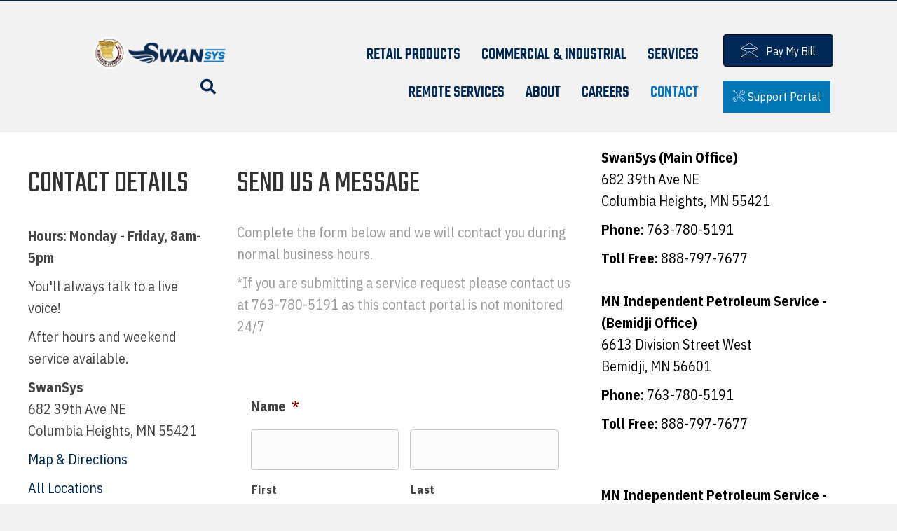

--- FILE ---
content_type: text/html; charset=UTF-8
request_url: http://www.mnpetro.com/contact/
body_size: 18355
content:
<!DOCTYPE html>
<html lang="en-US">
<head>
<meta charset="UTF-8" />
<meta name='viewport' content='width=device-width, initial-scale=1.0' />
<meta http-equiv='X-UA-Compatible' content='IE=edge' />
<script>
var gform;gform||(document.addEventListener("gform_main_scripts_loaded",function(){gform.scriptsLoaded=!0}),window.addEventListener("DOMContentLoaded",function(){gform.domLoaded=!0}),gform={domLoaded:!1,scriptsLoaded:!1,initializeOnLoaded:function(o){gform.domLoaded&&gform.scriptsLoaded?o():!gform.domLoaded&&gform.scriptsLoaded?window.addEventListener("DOMContentLoaded",o):document.addEventListener("gform_main_scripts_loaded",o)},hooks:{action:{},filter:{}},addAction:function(o,n,r,t){gform.addHook("action",o,n,r,t)},addFilter:function(o,n,r,t){gform.addHook("filter",o,n,r,t)},doAction:function(o){gform.doHook("action",o,arguments)},applyFilters:function(o){return gform.doHook("filter",o,arguments)},removeAction:function(o,n){gform.removeHook("action",o,n)},removeFilter:function(o,n,r){gform.removeHook("filter",o,n,r)},addHook:function(o,n,r,t,i){null==gform.hooks[o][n]&&(gform.hooks[o][n]=[]);var e=gform.hooks[o][n];null==i&&(i=n+"_"+e.length),gform.hooks[o][n].push({tag:i,callable:r,priority:t=null==t?10:t})},doHook:function(n,o,r){var t;if(r=Array.prototype.slice.call(r,1),null!=gform.hooks[n][o]&&((o=gform.hooks[n][o]).sort(function(o,n){return o.priority-n.priority}),o.forEach(function(o){"function"!=typeof(t=o.callable)&&(t=window[t]),"action"==n?t.apply(null,r):r[0]=t.apply(null,r)})),"filter"==n)return r[0]},removeHook:function(o,n,t,i){var r;null!=gform.hooks[o][n]&&(r=(r=gform.hooks[o][n]).filter(function(o,n,r){return!!(null!=i&&i!=o.tag||null!=t&&t!=o.priority)}),gform.hooks[o][n]=r)}});
</script>

<link rel="profile" href="https://gmpg.org/xfn/11" />
<meta name='robots' content='index, follow, max-image-preview:large, max-snippet:-1, max-video-preview:-1' />

	<!-- This site is optimized with the Yoast SEO plugin v18.1 - https://yoast.com/wordpress/plugins/seo/ -->
	<title>Contact - SwanSys</title>
	<meta name="description" content="SwanSys is located in Columbia Heights, MN. Mon. - Fri. 8am-5pm, You&#039;ll always talk to a live voice. After hours and weekend service available." />
	<link rel="canonical" href="http://www.mnpetro.com/contact/" />
	<meta property="og:locale" content="en_US" />
	<meta property="og:type" content="article" />
	<meta property="og:title" content="Contact - SwanSys" />
	<meta property="og:description" content="SwanSys is located in Columbia Heights, MN. Mon. - Fri. 8am-5pm, You&#039;ll always talk to a live voice. After hours and weekend service available." />
	<meta property="og:url" content="http://www.mnpetro.com/contact/" />
	<meta property="og:site_name" content="SwanSys" />
	<meta property="article:modified_time" content="2024-01-12T16:45:30+00:00" />
	<meta property="og:image" content="http://www.mnpetro.com/wp-content/uploads/2018/08/IMG_4225.jpg" />
	<meta property="og:image:width" content="2048" />
	<meta property="og:image:height" content="1536" />
	<meta property="og:image:type" content="image/jpeg" />
	<meta name="twitter:card" content="summary_large_image" />
	<meta name="twitter:label1" content="Est. reading time" />
	<meta name="twitter:data1" content="1 minute" />
	<script type="application/ld+json" class="yoast-schema-graph">{"@context":"https://schema.org","@graph":[{"@type":"Organization","@id":"https://www.mnpetro.com/#organization","name":"Minnesota Petroleum","url":"https://www.mnpetro.com/","sameAs":[],"logo":{"@type":"ImageObject","@id":"https://www.mnpetro.com/#logo","inLanguage":"en-US","url":"https://swansys.cataus.com/wp-content/uploads/2018/07/MN-Petro-Logo.png","contentUrl":"https://swansys.cataus.com/wp-content/uploads/2018/07/MN-Petro-Logo.png","width":400,"height":400,"caption":"Minnesota Petroleum"},"image":{"@id":"https://www.mnpetro.com/#logo"}},{"@type":"WebSite","@id":"https://www.mnpetro.com/#website","url":"https://www.mnpetro.com/","name":"SwanSys","description":"SwanSys: Service After the Sale","publisher":{"@id":"https://www.mnpetro.com/#organization"},"potentialAction":[{"@type":"SearchAction","target":{"@type":"EntryPoint","urlTemplate":"https://www.mnpetro.com/?s={search_term_string}"},"query-input":"required name=search_term_string"}],"inLanguage":"en-US"},{"@type":"ImageObject","@id":"http://www.mnpetro.com/contact/#primaryimage","inLanguage":"en-US","url":"http://www.mnpetro.com/wp-content/uploads/2018/08/IMG_4225.jpg","contentUrl":"http://www.mnpetro.com/wp-content/uploads/2018/08/IMG_4225.jpg","width":2048,"height":1536,"caption":"Xerxes Tank being tied down"},{"@type":"WebPage","@id":"http://www.mnpetro.com/contact/#webpage","url":"http://www.mnpetro.com/contact/","name":"Contact - SwanSys","isPartOf":{"@id":"https://www.mnpetro.com/#website"},"primaryImageOfPage":{"@id":"http://www.mnpetro.com/contact/#primaryimage"},"datePublished":"2018-07-27T04:00:49+00:00","dateModified":"2024-01-12T16:45:30+00:00","description":"SwanSys is located in Columbia Heights, MN. Mon. - Fri. 8am-5pm, You'll always talk to a live voice. After hours and weekend service available.","breadcrumb":{"@id":"http://www.mnpetro.com/contact/#breadcrumb"},"inLanguage":"en-US","potentialAction":[{"@type":"ReadAction","target":["http://www.mnpetro.com/contact/"]}]},{"@type":"BreadcrumbList","@id":"http://www.mnpetro.com/contact/#breadcrumb","itemListElement":[{"@type":"ListItem","position":1,"name":"Home","item":"https://www.mnpetro.com/"},{"@type":"ListItem","position":2,"name":"Contact"}]}]}</script>
	<!-- / Yoast SEO plugin. -->


<link rel='dns-prefetch' href='//fonts.googleapis.com' />
<link rel='dns-prefetch' href='//s.w.org' />
<link href='https://fonts.gstatic.com' crossorigin rel='preconnect' />
<link rel="alternate" type="application/rss+xml" title="SwanSys &raquo; Feed" href="http://www.mnpetro.com/feed/" />
<link rel="alternate" type="text/calendar" title="SwanSys &raquo; iCal Feed" href="http://www.mnpetro.com/events/?ical=1" />
<link rel="preload" href="http://www.mnpetro.com/wp-content/plugins/bb-plugin/fonts/fontawesome/5.15.4/webfonts/fa-solid-900.woff2" as="font" type="font/woff2" crossorigin="anonymous">
		<!-- This site uses the Google Analytics by MonsterInsights plugin v8.10.0 - Using Analytics tracking - https://www.monsterinsights.com/ -->
							<script
				src="//www.googletagmanager.com/gtag/js?id=UA-138172783-1"  data-cfasync="false" data-wpfc-render="false" async></script>
			<script data-cfasync="false" data-wpfc-render="false">
				var mi_version = '8.10.0';
				var mi_track_user = true;
				var mi_no_track_reason = '';
				
								var disableStrs = [
															'ga-disable-UA-138172783-1',
									];

				/* Function to detect opted out users */
				function __gtagTrackerIsOptedOut() {
					for (var index = 0; index < disableStrs.length; index++) {
						if (document.cookie.indexOf(disableStrs[index] + '=true') > -1) {
							return true;
						}
					}

					return false;
				}

				/* Disable tracking if the opt-out cookie exists. */
				if (__gtagTrackerIsOptedOut()) {
					for (var index = 0; index < disableStrs.length; index++) {
						window[disableStrs[index]] = true;
					}
				}

				/* Opt-out function */
				function __gtagTrackerOptout() {
					for (var index = 0; index < disableStrs.length; index++) {
						document.cookie = disableStrs[index] + '=true; expires=Thu, 31 Dec 2099 23:59:59 UTC; path=/';
						window[disableStrs[index]] = true;
					}
				}

				if ('undefined' === typeof gaOptout) {
					function gaOptout() {
						__gtagTrackerOptout();
					}
				}
								window.dataLayer = window.dataLayer || [];

				window.MonsterInsightsDualTracker = {
					helpers: {},
					trackers: {},
				};
				if (mi_track_user) {
					function __gtagDataLayer() {
						dataLayer.push(arguments);
					}

					function __gtagTracker(type, name, parameters) {
						if (!parameters) {
							parameters = {};
						}

						if (parameters.send_to) {
							__gtagDataLayer.apply(null, arguments);
							return;
						}

						if (type === 'event') {
							
														parameters.send_to = monsterinsights_frontend.ua;
							__gtagDataLayer(type, name, parameters);
													} else {
							__gtagDataLayer.apply(null, arguments);
						}
					}

					__gtagTracker('js', new Date());
					__gtagTracker('set', {
						'developer_id.dZGIzZG': true,
											});
															__gtagTracker('config', 'UA-138172783-1', {"forceSSL":"true","link_attribution":"true"} );
										window.gtag = __gtagTracker;										(function () {
						/* https://developers.google.com/analytics/devguides/collection/analyticsjs/ */
						/* ga and __gaTracker compatibility shim. */
						var noopfn = function () {
							return null;
						};
						var newtracker = function () {
							return new Tracker();
						};
						var Tracker = function () {
							return null;
						};
						var p = Tracker.prototype;
						p.get = noopfn;
						p.set = noopfn;
						p.send = function () {
							var args = Array.prototype.slice.call(arguments);
							args.unshift('send');
							__gaTracker.apply(null, args);
						};
						var __gaTracker = function () {
							var len = arguments.length;
							if (len === 0) {
								return;
							}
							var f = arguments[len - 1];
							if (typeof f !== 'object' || f === null || typeof f.hitCallback !== 'function') {
								if ('send' === arguments[0]) {
									var hitConverted, hitObject = false, action;
									if ('event' === arguments[1]) {
										if ('undefined' !== typeof arguments[3]) {
											hitObject = {
												'eventAction': arguments[3],
												'eventCategory': arguments[2],
												'eventLabel': arguments[4],
												'value': arguments[5] ? arguments[5] : 1,
											}
										}
									}
									if ('pageview' === arguments[1]) {
										if ('undefined' !== typeof arguments[2]) {
											hitObject = {
												'eventAction': 'page_view',
												'page_path': arguments[2],
											}
										}
									}
									if (typeof arguments[2] === 'object') {
										hitObject = arguments[2];
									}
									if (typeof arguments[5] === 'object') {
										Object.assign(hitObject, arguments[5]);
									}
									if ('undefined' !== typeof arguments[1].hitType) {
										hitObject = arguments[1];
										if ('pageview' === hitObject.hitType) {
											hitObject.eventAction = 'page_view';
										}
									}
									if (hitObject) {
										action = 'timing' === arguments[1].hitType ? 'timing_complete' : hitObject.eventAction;
										hitConverted = mapArgs(hitObject);
										__gtagTracker('event', action, hitConverted);
									}
								}
								return;
							}

							function mapArgs(args) {
								var arg, hit = {};
								var gaMap = {
									'eventCategory': 'event_category',
									'eventAction': 'event_action',
									'eventLabel': 'event_label',
									'eventValue': 'event_value',
									'nonInteraction': 'non_interaction',
									'timingCategory': 'event_category',
									'timingVar': 'name',
									'timingValue': 'value',
									'timingLabel': 'event_label',
									'page': 'page_path',
									'location': 'page_location',
									'title': 'page_title',
								};
								for (arg in args) {
																		if (!(!args.hasOwnProperty(arg) || !gaMap.hasOwnProperty(arg))) {
										hit[gaMap[arg]] = args[arg];
									} else {
										hit[arg] = args[arg];
									}
								}
								return hit;
							}

							try {
								f.hitCallback();
							} catch (ex) {
							}
						};
						__gaTracker.create = newtracker;
						__gaTracker.getByName = newtracker;
						__gaTracker.getAll = function () {
							return [];
						};
						__gaTracker.remove = noopfn;
						__gaTracker.loaded = true;
						window['__gaTracker'] = __gaTracker;
					})();
									} else {
										console.log("");
					(function () {
						function __gtagTracker() {
							return null;
						}

						window['__gtagTracker'] = __gtagTracker;
						window['gtag'] = __gtagTracker;
					})();
									}
			</script>
				<!-- / Google Analytics by MonsterInsights -->
		<script>
window._wpemojiSettings = {"baseUrl":"https:\/\/s.w.org\/images\/core\/emoji\/13.1.0\/72x72\/","ext":".png","svgUrl":"https:\/\/s.w.org\/images\/core\/emoji\/13.1.0\/svg\/","svgExt":".svg","source":{"concatemoji":"http:\/\/www.mnpetro.com\/wp-includes\/js\/wp-emoji-release.min.js?ver=5.9.12"}};
/*! This file is auto-generated */
!function(e,a,t){var n,r,o,i=a.createElement("canvas"),p=i.getContext&&i.getContext("2d");function s(e,t){var a=String.fromCharCode;p.clearRect(0,0,i.width,i.height),p.fillText(a.apply(this,e),0,0);e=i.toDataURL();return p.clearRect(0,0,i.width,i.height),p.fillText(a.apply(this,t),0,0),e===i.toDataURL()}function c(e){var t=a.createElement("script");t.src=e,t.defer=t.type="text/javascript",a.getElementsByTagName("head")[0].appendChild(t)}for(o=Array("flag","emoji"),t.supports={everything:!0,everythingExceptFlag:!0},r=0;r<o.length;r++)t.supports[o[r]]=function(e){if(!p||!p.fillText)return!1;switch(p.textBaseline="top",p.font="600 32px Arial",e){case"flag":return s([127987,65039,8205,9895,65039],[127987,65039,8203,9895,65039])?!1:!s([55356,56826,55356,56819],[55356,56826,8203,55356,56819])&&!s([55356,57332,56128,56423,56128,56418,56128,56421,56128,56430,56128,56423,56128,56447],[55356,57332,8203,56128,56423,8203,56128,56418,8203,56128,56421,8203,56128,56430,8203,56128,56423,8203,56128,56447]);case"emoji":return!s([10084,65039,8205,55357,56613],[10084,65039,8203,55357,56613])}return!1}(o[r]),t.supports.everything=t.supports.everything&&t.supports[o[r]],"flag"!==o[r]&&(t.supports.everythingExceptFlag=t.supports.everythingExceptFlag&&t.supports[o[r]]);t.supports.everythingExceptFlag=t.supports.everythingExceptFlag&&!t.supports.flag,t.DOMReady=!1,t.readyCallback=function(){t.DOMReady=!0},t.supports.everything||(n=function(){t.readyCallback()},a.addEventListener?(a.addEventListener("DOMContentLoaded",n,!1),e.addEventListener("load",n,!1)):(e.attachEvent("onload",n),a.attachEvent("onreadystatechange",function(){"complete"===a.readyState&&t.readyCallback()})),(n=t.source||{}).concatemoji?c(n.concatemoji):n.wpemoji&&n.twemoji&&(c(n.twemoji),c(n.wpemoji)))}(window,document,window._wpemojiSettings);
</script>
<style>
img.wp-smiley,
img.emoji {
	display: inline !important;
	border: none !important;
	box-shadow: none !important;
	height: 1em !important;
	width: 1em !important;
	margin: 0 0.07em !important;
	vertical-align: -0.1em !important;
	background: none !important;
	padding: 0 !important;
}
</style>
	<link rel='stylesheet' id='wp-block-library-css'  href='http://www.mnpetro.com/wp-includes/css/dist/block-library/style.min.css?ver=5.9.12' media='all' />
<style id='wp-block-library-theme-inline-css'>
.wp-block-audio figcaption{color:#555;font-size:13px;text-align:center}.is-dark-theme .wp-block-audio figcaption{color:hsla(0,0%,100%,.65)}.wp-block-code>code{font-family:Menlo,Consolas,monaco,monospace;color:#1e1e1e;padding:.8em 1em;border:1px solid #ddd;border-radius:4px}.wp-block-embed figcaption{color:#555;font-size:13px;text-align:center}.is-dark-theme .wp-block-embed figcaption{color:hsla(0,0%,100%,.65)}.blocks-gallery-caption{color:#555;font-size:13px;text-align:center}.is-dark-theme .blocks-gallery-caption{color:hsla(0,0%,100%,.65)}.wp-block-image figcaption{color:#555;font-size:13px;text-align:center}.is-dark-theme .wp-block-image figcaption{color:hsla(0,0%,100%,.65)}.wp-block-pullquote{border-top:4px solid;border-bottom:4px solid;margin-bottom:1.75em;color:currentColor}.wp-block-pullquote__citation,.wp-block-pullquote cite,.wp-block-pullquote footer{color:currentColor;text-transform:uppercase;font-size:.8125em;font-style:normal}.wp-block-quote{border-left:.25em solid;margin:0 0 1.75em;padding-left:1em}.wp-block-quote cite,.wp-block-quote footer{color:currentColor;font-size:.8125em;position:relative;font-style:normal}.wp-block-quote.has-text-align-right{border-left:none;border-right:.25em solid;padding-left:0;padding-right:1em}.wp-block-quote.has-text-align-center{border:none;padding-left:0}.wp-block-quote.is-large,.wp-block-quote.is-style-large,.wp-block-quote.is-style-plain{border:none}.wp-block-search .wp-block-search__label{font-weight:700}.wp-block-group:where(.has-background){padding:1.25em 2.375em}.wp-block-separator{border:none;border-bottom:2px solid;margin-left:auto;margin-right:auto;opacity:.4}.wp-block-separator:not(.is-style-wide):not(.is-style-dots){width:100px}.wp-block-separator.has-background:not(.is-style-dots){border-bottom:none;height:1px}.wp-block-separator.has-background:not(.is-style-wide):not(.is-style-dots){height:2px}.wp-block-table thead{border-bottom:3px solid}.wp-block-table tfoot{border-top:3px solid}.wp-block-table td,.wp-block-table th{padding:.5em;border:1px solid;word-break:normal}.wp-block-table figcaption{color:#555;font-size:13px;text-align:center}.is-dark-theme .wp-block-table figcaption{color:hsla(0,0%,100%,.65)}.wp-block-video figcaption{color:#555;font-size:13px;text-align:center}.is-dark-theme .wp-block-video figcaption{color:hsla(0,0%,100%,.65)}.wp-block-template-part.has-background{padding:1.25em 2.375em;margin-top:0;margin-bottom:0}
</style>
<style id='global-styles-inline-css'>
body{--wp--preset--color--black: #000000;--wp--preset--color--cyan-bluish-gray: #abb8c3;--wp--preset--color--white: #ffffff;--wp--preset--color--pale-pink: #f78da7;--wp--preset--color--vivid-red: #cf2e2e;--wp--preset--color--luminous-vivid-orange: #ff6900;--wp--preset--color--luminous-vivid-amber: #fcb900;--wp--preset--color--light-green-cyan: #7bdcb5;--wp--preset--color--vivid-green-cyan: #00d084;--wp--preset--color--pale-cyan-blue: #8ed1fc;--wp--preset--color--vivid-cyan-blue: #0693e3;--wp--preset--color--vivid-purple: #9b51e0;--wp--preset--gradient--vivid-cyan-blue-to-vivid-purple: linear-gradient(135deg,rgba(6,147,227,1) 0%,rgb(155,81,224) 100%);--wp--preset--gradient--light-green-cyan-to-vivid-green-cyan: linear-gradient(135deg,rgb(122,220,180) 0%,rgb(0,208,130) 100%);--wp--preset--gradient--luminous-vivid-amber-to-luminous-vivid-orange: linear-gradient(135deg,rgba(252,185,0,1) 0%,rgba(255,105,0,1) 100%);--wp--preset--gradient--luminous-vivid-orange-to-vivid-red: linear-gradient(135deg,rgba(255,105,0,1) 0%,rgb(207,46,46) 100%);--wp--preset--gradient--very-light-gray-to-cyan-bluish-gray: linear-gradient(135deg,rgb(238,238,238) 0%,rgb(169,184,195) 100%);--wp--preset--gradient--cool-to-warm-spectrum: linear-gradient(135deg,rgb(74,234,220) 0%,rgb(151,120,209) 20%,rgb(207,42,186) 40%,rgb(238,44,130) 60%,rgb(251,105,98) 80%,rgb(254,248,76) 100%);--wp--preset--gradient--blush-light-purple: linear-gradient(135deg,rgb(255,206,236) 0%,rgb(152,150,240) 100%);--wp--preset--gradient--blush-bordeaux: linear-gradient(135deg,rgb(254,205,165) 0%,rgb(254,45,45) 50%,rgb(107,0,62) 100%);--wp--preset--gradient--luminous-dusk: linear-gradient(135deg,rgb(255,203,112) 0%,rgb(199,81,192) 50%,rgb(65,88,208) 100%);--wp--preset--gradient--pale-ocean: linear-gradient(135deg,rgb(255,245,203) 0%,rgb(182,227,212) 50%,rgb(51,167,181) 100%);--wp--preset--gradient--electric-grass: linear-gradient(135deg,rgb(202,248,128) 0%,rgb(113,206,126) 100%);--wp--preset--gradient--midnight: linear-gradient(135deg,rgb(2,3,129) 0%,rgb(40,116,252) 100%);--wp--preset--duotone--dark-grayscale: url('#wp-duotone-dark-grayscale');--wp--preset--duotone--grayscale: url('#wp-duotone-grayscale');--wp--preset--duotone--purple-yellow: url('#wp-duotone-purple-yellow');--wp--preset--duotone--blue-red: url('#wp-duotone-blue-red');--wp--preset--duotone--midnight: url('#wp-duotone-midnight');--wp--preset--duotone--magenta-yellow: url('#wp-duotone-magenta-yellow');--wp--preset--duotone--purple-green: url('#wp-duotone-purple-green');--wp--preset--duotone--blue-orange: url('#wp-duotone-blue-orange');--wp--preset--font-size--small: 13px;--wp--preset--font-size--medium: 20px;--wp--preset--font-size--large: 36px;--wp--preset--font-size--x-large: 42px;}.has-black-color{color: var(--wp--preset--color--black) !important;}.has-cyan-bluish-gray-color{color: var(--wp--preset--color--cyan-bluish-gray) !important;}.has-white-color{color: var(--wp--preset--color--white) !important;}.has-pale-pink-color{color: var(--wp--preset--color--pale-pink) !important;}.has-vivid-red-color{color: var(--wp--preset--color--vivid-red) !important;}.has-luminous-vivid-orange-color{color: var(--wp--preset--color--luminous-vivid-orange) !important;}.has-luminous-vivid-amber-color{color: var(--wp--preset--color--luminous-vivid-amber) !important;}.has-light-green-cyan-color{color: var(--wp--preset--color--light-green-cyan) !important;}.has-vivid-green-cyan-color{color: var(--wp--preset--color--vivid-green-cyan) !important;}.has-pale-cyan-blue-color{color: var(--wp--preset--color--pale-cyan-blue) !important;}.has-vivid-cyan-blue-color{color: var(--wp--preset--color--vivid-cyan-blue) !important;}.has-vivid-purple-color{color: var(--wp--preset--color--vivid-purple) !important;}.has-black-background-color{background-color: var(--wp--preset--color--black) !important;}.has-cyan-bluish-gray-background-color{background-color: var(--wp--preset--color--cyan-bluish-gray) !important;}.has-white-background-color{background-color: var(--wp--preset--color--white) !important;}.has-pale-pink-background-color{background-color: var(--wp--preset--color--pale-pink) !important;}.has-vivid-red-background-color{background-color: var(--wp--preset--color--vivid-red) !important;}.has-luminous-vivid-orange-background-color{background-color: var(--wp--preset--color--luminous-vivid-orange) !important;}.has-luminous-vivid-amber-background-color{background-color: var(--wp--preset--color--luminous-vivid-amber) !important;}.has-light-green-cyan-background-color{background-color: var(--wp--preset--color--light-green-cyan) !important;}.has-vivid-green-cyan-background-color{background-color: var(--wp--preset--color--vivid-green-cyan) !important;}.has-pale-cyan-blue-background-color{background-color: var(--wp--preset--color--pale-cyan-blue) !important;}.has-vivid-cyan-blue-background-color{background-color: var(--wp--preset--color--vivid-cyan-blue) !important;}.has-vivid-purple-background-color{background-color: var(--wp--preset--color--vivid-purple) !important;}.has-black-border-color{border-color: var(--wp--preset--color--black) !important;}.has-cyan-bluish-gray-border-color{border-color: var(--wp--preset--color--cyan-bluish-gray) !important;}.has-white-border-color{border-color: var(--wp--preset--color--white) !important;}.has-pale-pink-border-color{border-color: var(--wp--preset--color--pale-pink) !important;}.has-vivid-red-border-color{border-color: var(--wp--preset--color--vivid-red) !important;}.has-luminous-vivid-orange-border-color{border-color: var(--wp--preset--color--luminous-vivid-orange) !important;}.has-luminous-vivid-amber-border-color{border-color: var(--wp--preset--color--luminous-vivid-amber) !important;}.has-light-green-cyan-border-color{border-color: var(--wp--preset--color--light-green-cyan) !important;}.has-vivid-green-cyan-border-color{border-color: var(--wp--preset--color--vivid-green-cyan) !important;}.has-pale-cyan-blue-border-color{border-color: var(--wp--preset--color--pale-cyan-blue) !important;}.has-vivid-cyan-blue-border-color{border-color: var(--wp--preset--color--vivid-cyan-blue) !important;}.has-vivid-purple-border-color{border-color: var(--wp--preset--color--vivid-purple) !important;}.has-vivid-cyan-blue-to-vivid-purple-gradient-background{background: var(--wp--preset--gradient--vivid-cyan-blue-to-vivid-purple) !important;}.has-light-green-cyan-to-vivid-green-cyan-gradient-background{background: var(--wp--preset--gradient--light-green-cyan-to-vivid-green-cyan) !important;}.has-luminous-vivid-amber-to-luminous-vivid-orange-gradient-background{background: var(--wp--preset--gradient--luminous-vivid-amber-to-luminous-vivid-orange) !important;}.has-luminous-vivid-orange-to-vivid-red-gradient-background{background: var(--wp--preset--gradient--luminous-vivid-orange-to-vivid-red) !important;}.has-very-light-gray-to-cyan-bluish-gray-gradient-background{background: var(--wp--preset--gradient--very-light-gray-to-cyan-bluish-gray) !important;}.has-cool-to-warm-spectrum-gradient-background{background: var(--wp--preset--gradient--cool-to-warm-spectrum) !important;}.has-blush-light-purple-gradient-background{background: var(--wp--preset--gradient--blush-light-purple) !important;}.has-blush-bordeaux-gradient-background{background: var(--wp--preset--gradient--blush-bordeaux) !important;}.has-luminous-dusk-gradient-background{background: var(--wp--preset--gradient--luminous-dusk) !important;}.has-pale-ocean-gradient-background{background: var(--wp--preset--gradient--pale-ocean) !important;}.has-electric-grass-gradient-background{background: var(--wp--preset--gradient--electric-grass) !important;}.has-midnight-gradient-background{background: var(--wp--preset--gradient--midnight) !important;}.has-small-font-size{font-size: var(--wp--preset--font-size--small) !important;}.has-medium-font-size{font-size: var(--wp--preset--font-size--medium) !important;}.has-large-font-size{font-size: var(--wp--preset--font-size--large) !important;}.has-x-large-font-size{font-size: var(--wp--preset--font-size--x-large) !important;}
</style>
<link rel='stylesheet' id='fl-builder-layout-31-css'  href='http://www.mnpetro.com/wp-content/uploads/bb-plugin/cache/31-layout.css?ver=44400b346dc13cc14007f6656f77a7e8' media='all' />
<link rel='stylesheet' id='ultimate-icons-css'  href='http://www.mnpetro.com/wp-content/uploads/bb-plugin/icons/ultimate-icons/style.css?ver=2.5.2.1' media='all' />
<link rel='stylesheet' id='uabb-animate-css'  href='http://www.mnpetro.com/wp-content/plugins/bb-ultimate-addon/modules/info-list/css/animate.css' media='all' />
<link rel='stylesheet' id='font-awesome-5-css'  href='http://www.mnpetro.com/wp-content/plugins/bb-plugin//fonts/fontawesome/5.15.4/css/all.min.css?ver=2.5.2.1' media='all' />
<link rel='stylesheet' id='font-awesome-css'  href='http://www.mnpetro.com/wp-content/plugins/bb-plugin/fonts/fontawesome/5.15.4/css/v4-shims.min.css?ver=2.5.2.1' media='all' />
<link rel='stylesheet' id='fl-builder-layout-bundle-12aa098df8012daeca99484e2bd713cf-css'  href='http://www.mnpetro.com/wp-content/uploads/bb-plugin/cache/12aa098df8012daeca99484e2bd713cf-layout-bundle.css?ver=2.5.2.1-1.4.0.2' media='all' />
<link rel='stylesheet' id='jquery-magnificpopup-css'  href='http://www.mnpetro.com/wp-content/plugins/bb-plugin/css/jquery.magnificpopup.min.css?ver=2.5.2.1' media='all' />
<link rel='stylesheet' id='bootstrap-css'  href='http://www.mnpetro.com/wp-content/themes/bb-theme/css/bootstrap.min.css?ver=1.7.10' media='all' />
<link rel='stylesheet' id='fl-automator-skin-css'  href='http://www.mnpetro.com/wp-content/uploads/bb-theme/skin-63b47ec691c9d.css?ver=1.7.10' media='all' />
<link rel='stylesheet' id='fl-child-theme-css'  href='http://www.mnpetro.com/wp-content/themes/bb-theme-child/style.css?ver=5.9.12' media='all' />
<link rel='stylesheet' id='pp-animate-css'  href='http://www.mnpetro.com/wp-content/plugins/bbpowerpack/assets/css/animate.min.css?ver=3.5.1' media='all' />
<link rel='stylesheet' id='fl-builder-google-fonts-9d641213091d8f5a67d76a70c97c5d70-css'  href='//fonts.googleapis.com/css?family=IBM+Plex+Sans+Condensed%3A500%2C300%2C400%2C700%7CTeko%3A500%2C400&#038;ver=5.9.12' media='all' />
<script src='http://www.mnpetro.com/wp-includes/js/jquery/jquery.min.js?ver=3.6.0' id='jquery-core-js'></script>
<script src='http://www.mnpetro.com/wp-includes/js/jquery/jquery-migrate.min.js?ver=3.3.2' id='jquery-migrate-js'></script>
<script src='http://www.mnpetro.com/wp-content/plugins/event-tickets/common/src/resources/js/underscore-before.js'></script>
<script src='http://www.mnpetro.com/wp-includes/js/underscore.min.js?ver=1.13.1' id='underscore-js'></script>
<script src='http://www.mnpetro.com/wp-content/plugins/event-tickets/common/src/resources/js/underscore-after.js'></script>
<script src='http://www.mnpetro.com/wp-includes/js/wp-util.js?ver=5.9.12' id='wp-util-not-in-footer-js'></script>
<script src='http://www.mnpetro.com/wp-content/plugins/google-analytics-for-wordpress/assets/js/frontend-gtag.min.js?ver=8.10.0' id='monsterinsights-frontend-script-js'></script>
<script data-cfasync="false" data-wpfc-render="false" id='monsterinsights-frontend-script-js-extra'>var monsterinsights_frontend = {"js_events_tracking":"true","download_extensions":"doc,pdf,ppt,zip,xls,docx,pptx,xlsx","inbound_paths":"[{\"path\":\"\\\/go\\\/\",\"label\":\"affiliate\"},{\"path\":\"\\\/recommend\\\/\",\"label\":\"affiliate\"}]","home_url":"http:\/\/www.mnpetro.com","hash_tracking":"false","ua":"UA-138172783-1","v4_id":""};</script>
<script src='http://www.mnpetro.com/wp-includes/js/imagesloaded.min.js?ver=5.9.12' id='imagesloaded-js'></script>
<link rel="https://api.w.org/" href="http://www.mnpetro.com/wp-json/" /><link rel="alternate" type="application/json" href="http://www.mnpetro.com/wp-json/wp/v2/pages/31" /><link rel="EditURI" type="application/rsd+xml" title="RSD" href="http://www.mnpetro.com/xmlrpc.php?rsd" />
<link rel="wlwmanifest" type="application/wlwmanifest+xml" href="http://www.mnpetro.com/wp-includes/wlwmanifest.xml" /> 
<link rel='shortlink' href='http://www.mnpetro.com/?p=31' />
<link rel="alternate" type="application/json+oembed" href="http://www.mnpetro.com/wp-json/oembed/1.0/embed?url=http%3A%2F%2Fwww.mnpetro.com%2Fcontact%2F" />
<link rel="alternate" type="text/xml+oembed" href="http://www.mnpetro.com/wp-json/oembed/1.0/embed?url=http%3A%2F%2Fwww.mnpetro.com%2Fcontact%2F&#038;format=xml" />
		<script>
			var bb_powerpack = {
				ajaxurl: 'http://www.mnpetro.com/wp-admin/admin-ajax.php'
			};
		</script>
		<meta name="et-api-version" content="v1"><meta name="et-api-origin" content="http://www.mnpetro.com"><link rel="https://theeventscalendar.com/" href="http://www.mnpetro.com/wp-json/tribe/tickets/v1/" /><meta name="tec-api-version" content="v1"><meta name="tec-api-origin" content="http://www.mnpetro.com"><link rel="alternate" href="http://www.mnpetro.com/wp-json/tribe/events/v1/" /><link rel="icon" href="http://www.mnpetro.com/wp-content/uploads/2022/02/cropped-SwanSys_IconCircle_DarkBlue_OnWhiteFull_RGB-32x32.png" sizes="32x32" />
<link rel="icon" href="http://www.mnpetro.com/wp-content/uploads/2022/02/cropped-SwanSys_IconCircle_DarkBlue_OnWhiteFull_RGB-192x192.png" sizes="192x192" />
<link rel="apple-touch-icon" href="http://www.mnpetro.com/wp-content/uploads/2022/02/cropped-SwanSys_IconCircle_DarkBlue_OnWhiteFull_RGB-180x180.png" />
<meta name="msapplication-TileImage" content="http://www.mnpetro.com/wp-content/uploads/2022/02/cropped-SwanSys_IconCircle_DarkBlue_OnWhiteFull_RGB-270x270.png" />
</head>
<body class="page-template-default page page-id-31 fl-builder tribe-no-js fl-theme-builder-header fl-theme-builder-header-page-header fl-theme-builder-footer fl-theme-builder-footer-footer fl-framework-bootstrap fl-preset-default fl-full-width fl-scroll-to-top fl-search-active" itemscope="itemscope" itemtype="https://schema.org/WebPage">
<a aria-label="Skip to content" class="fl-screen-reader-text" href="#fl-main-content">Skip to content</a><svg xmlns="http://www.w3.org/2000/svg" viewBox="0 0 0 0" width="0" height="0" focusable="false" role="none" style="visibility: hidden; position: absolute; left: -9999px; overflow: hidden;" ><defs><filter id="wp-duotone-dark-grayscale"><feColorMatrix color-interpolation-filters="sRGB" type="matrix" values=" .299 .587 .114 0 0 .299 .587 .114 0 0 .299 .587 .114 0 0 .299 .587 .114 0 0 " /><feComponentTransfer color-interpolation-filters="sRGB" ><feFuncR type="table" tableValues="0 0.49803921568627" /><feFuncG type="table" tableValues="0 0.49803921568627" /><feFuncB type="table" tableValues="0 0.49803921568627" /><feFuncA type="table" tableValues="1 1" /></feComponentTransfer><feComposite in2="SourceGraphic" operator="in" /></filter></defs></svg><svg xmlns="http://www.w3.org/2000/svg" viewBox="0 0 0 0" width="0" height="0" focusable="false" role="none" style="visibility: hidden; position: absolute; left: -9999px; overflow: hidden;" ><defs><filter id="wp-duotone-grayscale"><feColorMatrix color-interpolation-filters="sRGB" type="matrix" values=" .299 .587 .114 0 0 .299 .587 .114 0 0 .299 .587 .114 0 0 .299 .587 .114 0 0 " /><feComponentTransfer color-interpolation-filters="sRGB" ><feFuncR type="table" tableValues="0 1" /><feFuncG type="table" tableValues="0 1" /><feFuncB type="table" tableValues="0 1" /><feFuncA type="table" tableValues="1 1" /></feComponentTransfer><feComposite in2="SourceGraphic" operator="in" /></filter></defs></svg><svg xmlns="http://www.w3.org/2000/svg" viewBox="0 0 0 0" width="0" height="0" focusable="false" role="none" style="visibility: hidden; position: absolute; left: -9999px; overflow: hidden;" ><defs><filter id="wp-duotone-purple-yellow"><feColorMatrix color-interpolation-filters="sRGB" type="matrix" values=" .299 .587 .114 0 0 .299 .587 .114 0 0 .299 .587 .114 0 0 .299 .587 .114 0 0 " /><feComponentTransfer color-interpolation-filters="sRGB" ><feFuncR type="table" tableValues="0.54901960784314 0.98823529411765" /><feFuncG type="table" tableValues="0 1" /><feFuncB type="table" tableValues="0.71764705882353 0.25490196078431" /><feFuncA type="table" tableValues="1 1" /></feComponentTransfer><feComposite in2="SourceGraphic" operator="in" /></filter></defs></svg><svg xmlns="http://www.w3.org/2000/svg" viewBox="0 0 0 0" width="0" height="0" focusable="false" role="none" style="visibility: hidden; position: absolute; left: -9999px; overflow: hidden;" ><defs><filter id="wp-duotone-blue-red"><feColorMatrix color-interpolation-filters="sRGB" type="matrix" values=" .299 .587 .114 0 0 .299 .587 .114 0 0 .299 .587 .114 0 0 .299 .587 .114 0 0 " /><feComponentTransfer color-interpolation-filters="sRGB" ><feFuncR type="table" tableValues="0 1" /><feFuncG type="table" tableValues="0 0.27843137254902" /><feFuncB type="table" tableValues="0.5921568627451 0.27843137254902" /><feFuncA type="table" tableValues="1 1" /></feComponentTransfer><feComposite in2="SourceGraphic" operator="in" /></filter></defs></svg><svg xmlns="http://www.w3.org/2000/svg" viewBox="0 0 0 0" width="0" height="0" focusable="false" role="none" style="visibility: hidden; position: absolute; left: -9999px; overflow: hidden;" ><defs><filter id="wp-duotone-midnight"><feColorMatrix color-interpolation-filters="sRGB" type="matrix" values=" .299 .587 .114 0 0 .299 .587 .114 0 0 .299 .587 .114 0 0 .299 .587 .114 0 0 " /><feComponentTransfer color-interpolation-filters="sRGB" ><feFuncR type="table" tableValues="0 0" /><feFuncG type="table" tableValues="0 0.64705882352941" /><feFuncB type="table" tableValues="0 1" /><feFuncA type="table" tableValues="1 1" /></feComponentTransfer><feComposite in2="SourceGraphic" operator="in" /></filter></defs></svg><svg xmlns="http://www.w3.org/2000/svg" viewBox="0 0 0 0" width="0" height="0" focusable="false" role="none" style="visibility: hidden; position: absolute; left: -9999px; overflow: hidden;" ><defs><filter id="wp-duotone-magenta-yellow"><feColorMatrix color-interpolation-filters="sRGB" type="matrix" values=" .299 .587 .114 0 0 .299 .587 .114 0 0 .299 .587 .114 0 0 .299 .587 .114 0 0 " /><feComponentTransfer color-interpolation-filters="sRGB" ><feFuncR type="table" tableValues="0.78039215686275 1" /><feFuncG type="table" tableValues="0 0.94901960784314" /><feFuncB type="table" tableValues="0.35294117647059 0.47058823529412" /><feFuncA type="table" tableValues="1 1" /></feComponentTransfer><feComposite in2="SourceGraphic" operator="in" /></filter></defs></svg><svg xmlns="http://www.w3.org/2000/svg" viewBox="0 0 0 0" width="0" height="0" focusable="false" role="none" style="visibility: hidden; position: absolute; left: -9999px; overflow: hidden;" ><defs><filter id="wp-duotone-purple-green"><feColorMatrix color-interpolation-filters="sRGB" type="matrix" values=" .299 .587 .114 0 0 .299 .587 .114 0 0 .299 .587 .114 0 0 .299 .587 .114 0 0 " /><feComponentTransfer color-interpolation-filters="sRGB" ><feFuncR type="table" tableValues="0.65098039215686 0.40392156862745" /><feFuncG type="table" tableValues="0 1" /><feFuncB type="table" tableValues="0.44705882352941 0.4" /><feFuncA type="table" tableValues="1 1" /></feComponentTransfer><feComposite in2="SourceGraphic" operator="in" /></filter></defs></svg><svg xmlns="http://www.w3.org/2000/svg" viewBox="0 0 0 0" width="0" height="0" focusable="false" role="none" style="visibility: hidden; position: absolute; left: -9999px; overflow: hidden;" ><defs><filter id="wp-duotone-blue-orange"><feColorMatrix color-interpolation-filters="sRGB" type="matrix" values=" .299 .587 .114 0 0 .299 .587 .114 0 0 .299 .587 .114 0 0 .299 .587 .114 0 0 " /><feComponentTransfer color-interpolation-filters="sRGB" ><feFuncR type="table" tableValues="0.098039215686275 1" /><feFuncG type="table" tableValues="0 0.66274509803922" /><feFuncB type="table" tableValues="0.84705882352941 0.41960784313725" /><feFuncA type="table" tableValues="1 1" /></feComponentTransfer><feComposite in2="SourceGraphic" operator="in" /></filter></defs></svg><div class="fl-page">
	<header class="fl-builder-content fl-builder-content-87 fl-builder-global-templates-locked" data-post-id="87" data-type="header" data-sticky="0" data-sticky-on="" data-sticky-breakpoint="medium" data-shrink="0" data-overlay="0" data-overlay-bg="transparent" data-shrink-image-height="50px" itemscope="itemscope" itemtype="http://schema.org/WPHeader"><div class="fl-row fl-row-full-width fl-row-bg-color fl-node-5b60703e73a0f" data-node="5b60703e73a0f">
	<div class="fl-row-content-wrap">
		<div class="uabb-row-separator uabb-top-row-separator" >
</div>
						<div class="fl-row-content fl-row-fixed-width fl-node-content">
		
<div class="fl-col-group fl-node-5b6070f4bbc1a fl-col-group-custom-width" data-node="5b6070f4bbc1a">
			<div class="fl-col fl-node-5b6070f4bc669" data-node="5b6070f4bc669">
	<div class="fl-col-content fl-node-content">
	<div class="fl-module fl-module-info-list fl-node-5b6082ee49883 header-top-icons" data-node="5b6082ee49883">
	<div class="fl-module-content fl-node-content">
		
<div class="uabb-module-content uabb-info-list">
	<ul class="uabb-info-list-wrapper uabb-info-list-left">
		<li class="uabb-info-list-item info-list-item-dynamic0"><div class="uabb-info-list-content-wrapper fl-clearfix uabb-info-list-left"><div class="uabb-info-list-icon info-list-icon-dynamic0"><div class="uabb-module-content uabb-imgicon-wrap">				<span class="uabb-icon-wrap">
			<span class="uabb-icon">
				<i class="ua-icon ua-icon-tools-2"></i>
			</span>
		</span>
	
		</div></div><div class="uabb-info-list-content uabb-info-list-left info-list-content-dynamic0"><h3 class="uabb-info-list-title"><a href="#support" target="_self"  aria-label="Go to #support">Support</a></h3 ></div></div><div class="uabb-info-list-connector uabb-info-list-left"></div></li><li class="uabb-info-list-item info-list-item-dynamic1"><div class="uabb-info-list-content-wrapper fl-clearfix uabb-info-list-left"><div class="uabb-info-list-icon info-list-icon-dynamic1"><div class="uabb-module-content uabb-imgicon-wrap">				<span class="uabb-icon-wrap">
			<span class="uabb-icon">
				<i class="ua-icon ua-icon-user"></i>
			</span>
		</span>
	
		</div></div><div class="uabb-info-list-content uabb-info-list-left info-list-content-dynamic1"><h3 class="uabb-info-list-title"><a href="#login" target="_self"  aria-label="Go to #login">Member Login</a></h3 ></div></div><div class="uabb-info-list-connector uabb-info-list-left"></div></li><li class="uabb-info-list-item info-list-item-dynamic2"><div class="uabb-info-list-content-wrapper fl-clearfix uabb-info-list-left"><div class="uabb-info-list-icon info-list-icon-dynamic2"><div class="uabb-module-content uabb-imgicon-wrap">				<span class="uabb-icon-wrap">
			<span class="uabb-icon">
				<i class="ua-icon ua-icon-bubble"></i>
			</span>
		</span>
	
		</div></div><div class="uabb-info-list-content uabb-info-list-left info-list-content-dynamic2"><h3 class="uabb-info-list-title"><a href="tel:888-797-7677" target="_self"  aria-label="Go to tel:888-797-7677">888-797-7677</a></h3 ></div></div><div class="uabb-info-list-connector uabb-info-list-left"></div></li>	</ul>
</div>
	</div>
</div>
	</div>
</div>
	</div>
		</div>
	</div>
</div>
<div class="fl-row fl-row-full-width fl-row-bg-none fl-node-5b6076fa3b21f header-row" data-node="5b6076fa3b21f">
	<div class="fl-row-content-wrap">
		<div class="uabb-row-separator uabb-top-row-separator" >
</div>
						<div class="fl-row-content fl-row-full-width fl-node-content">
		
<div class="fl-col-group fl-node-5b6076fa41735 fl-col-group-equal-height fl-col-group-align-center fl-col-group-custom-width" data-node="5b6076fa41735">
			<div class="fl-col fl-node-5b6076fa41db8 fl-col-small" data-node="5b6076fa41db8">
	<div class="fl-col-content fl-node-content">
	<div class="fl-module fl-module-photo fl-node-5b60770ebfc27 header-logo" data-node="5b60770ebfc27">
	<div class="fl-module-content fl-node-content">
		<div class="fl-photo fl-photo-align-right" itemscope itemtype="https://schema.org/ImageObject">
	<div class="fl-photo-content fl-photo-img-png">
				<a href="http://www.mnpetro.com" target="_self" itemprop="url">
				<img loading="lazy" width="868" height="212" class="fl-photo-img wp-image-1189" src="https://www.mnpetro.com/wp-content/uploads/2022/03/LogoWithMNPetro.png" alt="MN Petro / SwanSys logo" itemprop="image" title="LogoWithMNPetro"  data-no-lazy="1" srcset="http://www.mnpetro.com/wp-content/uploads/2022/03/LogoWithMNPetro.png 868w, http://www.mnpetro.com/wp-content/uploads/2022/03/LogoWithMNPetro-300x73.png 300w, http://www.mnpetro.com/wp-content/uploads/2022/03/LogoWithMNPetro-768x188.png 768w" sizes="(max-width: 868px) 100vw, 868px" />
				</a>
					</div>
	</div>
	</div>
</div>
<div class="fl-module fl-module-toggle-search-form fl-node-5c928b8f8d750 fl-visible-desktop" data-node="5c928b8f8d750">
	<div class="fl-module-content fl-node-content">
		<div id="fl-builder-inline-search" class="fl-builder-inline-search slide-left">
	<form method="get" role="search" action="http://www.mnpetro.com/" title="Type and press Enter to search.">
		<input type="text" id="inline-search" name="s" class="fl-inline-search inline-search" value="Search" onfocus="if (this.value == 'Search') { this.value = ''; }" onblur="if (this.value == '') this.value='Search';">  
					<span class="fa-search-icon">
				<i class="fa fa-search" aria-hidden="true"></i>
			</span>
			</form>
</div>	</div>
</div>
	</div>
</div>
			<div class="fl-col fl-node-5b6076fa41e12" data-node="5b6076fa41e12">
	<div class="fl-col-content fl-node-content">
	<div class="fl-module fl-module-uabb-advanced-menu fl-node-5b6077b0aaf42 header-menu" data-node="5b6077b0aaf42">
	<div class="fl-module-content fl-node-content">
			<div class="uabb-creative-menu
	 uabb-creative-menu-accordion-collapse	uabb-menu-default">
		<div class="uabb-creative-menu-mobile-toggle-container"><div class="uabb-creative-menu-mobile-toggle hamburger-label" tabindex="0"><div class="uabb-svg-container"><svg version="1.1" class="hamburger-menu" xmlns="https://www.w3.org/2000/svg" xmlns:xlink="https://www.w3.org/1999/xlink" viewBox="0 0 50 50">
<rect class="uabb-hamburger-menu-top" width="50" height="10"/>
<rect class="uabb-hamburger-menu-middle" y="20" width="50" height="10"/>
<rect class="uabb-hamburger-menu-bottom" y="40" width="50" height="10"/>
</svg>
</div><span class="uabb-creative-menu-mobile-toggle-label">MENU</span></div></div>			<div class="uabb-clear"></div>
					<ul id="menu-main-menu" class="menu uabb-creative-menu-horizontal uabb-toggle-none"><li id="menu-item-1459" class="menu-item menu-item-type-post_type menu-item-object-page uabb-creative-menu uabb-cm-style"><a href="http://www.mnpetro.com/retail-petroleum/"><span class="menu-item-text">Retail Products</span></a></li>
<li id="menu-item-59" class="menu-item menu-item-type-post_type menu-item-object-page uabb-creative-menu uabb-cm-style"><a href="http://www.mnpetro.com/commercial-industrial/"><span class="menu-item-text">Commercial &#038; Industrial</span></a></li>
<li id="menu-item-62" class="menu-item menu-item-type-post_type menu-item-object-page menu-item-has-children uabb-has-submenu uabb-creative-menu uabb-cm-style"><div class="uabb-has-submenu-container"><a href="http://www.mnpetro.com/services/"><span class="menu-item-text">Services<span class="uabb-menu-toggle"></span></span></a></div>
<ul class="sub-menu">
	<li id="menu-item-60" class="menu-item menu-item-type-post_type menu-item-object-page uabb-creative-menu uabb-cm-style"><a href="http://www.mnpetro.com/construction/"><span class="menu-item-text">Construction</span></a></li>
	<li id="menu-item-64" class="menu-item menu-item-type-post_type menu-item-object-page uabb-creative-menu uabb-cm-style"><a href="http://www.mnpetro.com/lube-lift-equipment/"><span class="menu-item-text">Lube &#038; Lift Equipment</span></a></li>
	<li id="menu-item-63" class="menu-item menu-item-type-post_type menu-item-object-page uabb-creative-menu uabb-cm-style"><a href="http://www.mnpetro.com/vac-truck-environmental/"><span class="menu-item-text">Vac Truck &#038; Environmental</span></a></li>
	<li id="menu-item-200" class="menu-item menu-item-type-post_type menu-item-object-page uabb-creative-menu uabb-cm-style"><a href="http://www.mnpetro.com/testing-compliance/"><span class="menu-item-text">Testing &#038; Compliance</span></a></li>
</ul>
</li>
<li id="menu-item-56" class="menu-item menu-item-type-post_type menu-item-object-page menu-item-has-children uabb-has-submenu uabb-creative-menu uabb-cm-style"><div class="uabb-has-submenu-container"><a href="http://www.mnpetro.com/training-support/"><span class="menu-item-text">Remote Services<span class="uabb-menu-toggle"></span></span></a></div>
<ul class="sub-menu">
	<li id="menu-item-1518" class="menu-item menu-item-type-post_type menu-item-object-page uabb-creative-menu uabb-cm-style"><a href="http://www.mnpetro.com/acumera/"><span class="menu-item-text">Firewall Solutions</span></a></li>
	<li id="menu-item-66" class="menu-item menu-item-type-post_type menu-item-object-page uabb-creative-menu uabb-cm-style"><a href="http://www.mnpetro.com/in-house-help-desk-remote-support/"><span class="menu-item-text">In-House Help Desk &#038; Remote Support</span></a></li>
	<li id="menu-item-264" class="menu-item menu-item-type-post_type menu-item-object-page uabb-creative-menu uabb-cm-style"><a href="http://www.mnpetro.com/customer-technician-training/"><span class="menu-item-text">Customer &#038; Technician Training</span></a></li>
</ul>
</li>
<li id="menu-item-57" class="menu-item menu-item-type-post_type menu-item-object-page uabb-creative-menu uabb-cm-style"><a href="http://www.mnpetro.com/about-swansys-minnesota-petroleum/"><span class="menu-item-text">About</span></a></li>
<li id="menu-item-674" class="menu-item menu-item-type-post_type menu-item-object-page uabb-creative-menu uabb-cm-style"><a href="http://www.mnpetro.com/employment-opportunities/"><span class="menu-item-text">Careers</span></a></li>
<li id="menu-item-58" class="menu-item menu-item-type-post_type menu-item-object-page current-menu-item page_item page-item-31 current_page_item uabb-creative-menu uabb-cm-style"><a href="http://www.mnpetro.com/contact/"><span class="menu-item-text">Contact</span></a></li>
</ul>	</div>

	<div class="uabb-creative-menu-mobile-toggle-container"><div class="uabb-creative-menu-mobile-toggle hamburger-label" tabindex="0"><div class="uabb-svg-container"><svg version="1.1" class="hamburger-menu" xmlns="https://www.w3.org/2000/svg" xmlns:xlink="https://www.w3.org/1999/xlink" viewBox="0 0 50 50">
<rect class="uabb-hamburger-menu-top" width="50" height="10"/>
<rect class="uabb-hamburger-menu-middle" y="20" width="50" height="10"/>
<rect class="uabb-hamburger-menu-bottom" y="40" width="50" height="10"/>
</svg>
</div><span class="uabb-creative-menu-mobile-toggle-label">MENU</span></div></div>			<div class="uabb-creative-menu
			 uabb-creative-menu-accordion-collapse			off-canvas">
				<div class="uabb-clear"></div>
				<div class="uabb-off-canvas-menu uabb-menu-right"> <div class="uabb-menu-close-btn">×</div>						<ul id="menu-main-menu-1" class="menu uabb-creative-menu-horizontal uabb-toggle-none"><li id="menu-item-1459" class="menu-item menu-item-type-post_type menu-item-object-page uabb-creative-menu uabb-cm-style"><a href="http://www.mnpetro.com/retail-petroleum/"><span class="menu-item-text">Retail Products</span></a></li>
<li id="menu-item-59" class="menu-item menu-item-type-post_type menu-item-object-page uabb-creative-menu uabb-cm-style"><a href="http://www.mnpetro.com/commercial-industrial/"><span class="menu-item-text">Commercial &#038; Industrial</span></a></li>
<li id="menu-item-62" class="menu-item menu-item-type-post_type menu-item-object-page menu-item-has-children uabb-has-submenu uabb-creative-menu uabb-cm-style"><div class="uabb-has-submenu-container"><a href="http://www.mnpetro.com/services/"><span class="menu-item-text">Services<span class="uabb-menu-toggle"></span></span></a></div>
<ul class="sub-menu">
	<li id="menu-item-60" class="menu-item menu-item-type-post_type menu-item-object-page uabb-creative-menu uabb-cm-style"><a href="http://www.mnpetro.com/construction/"><span class="menu-item-text">Construction</span></a></li>
	<li id="menu-item-64" class="menu-item menu-item-type-post_type menu-item-object-page uabb-creative-menu uabb-cm-style"><a href="http://www.mnpetro.com/lube-lift-equipment/"><span class="menu-item-text">Lube &#038; Lift Equipment</span></a></li>
	<li id="menu-item-63" class="menu-item menu-item-type-post_type menu-item-object-page uabb-creative-menu uabb-cm-style"><a href="http://www.mnpetro.com/vac-truck-environmental/"><span class="menu-item-text">Vac Truck &#038; Environmental</span></a></li>
	<li id="menu-item-200" class="menu-item menu-item-type-post_type menu-item-object-page uabb-creative-menu uabb-cm-style"><a href="http://www.mnpetro.com/testing-compliance/"><span class="menu-item-text">Testing &#038; Compliance</span></a></li>
</ul>
</li>
<li id="menu-item-56" class="menu-item menu-item-type-post_type menu-item-object-page menu-item-has-children uabb-has-submenu uabb-creative-menu uabb-cm-style"><div class="uabb-has-submenu-container"><a href="http://www.mnpetro.com/training-support/"><span class="menu-item-text">Remote Services<span class="uabb-menu-toggle"></span></span></a></div>
<ul class="sub-menu">
	<li id="menu-item-1518" class="menu-item menu-item-type-post_type menu-item-object-page uabb-creative-menu uabb-cm-style"><a href="http://www.mnpetro.com/acumera/"><span class="menu-item-text">Firewall Solutions</span></a></li>
	<li id="menu-item-66" class="menu-item menu-item-type-post_type menu-item-object-page uabb-creative-menu uabb-cm-style"><a href="http://www.mnpetro.com/in-house-help-desk-remote-support/"><span class="menu-item-text">In-House Help Desk &#038; Remote Support</span></a></li>
	<li id="menu-item-264" class="menu-item menu-item-type-post_type menu-item-object-page uabb-creative-menu uabb-cm-style"><a href="http://www.mnpetro.com/customer-technician-training/"><span class="menu-item-text">Customer &#038; Technician Training</span></a></li>
</ul>
</li>
<li id="menu-item-57" class="menu-item menu-item-type-post_type menu-item-object-page uabb-creative-menu uabb-cm-style"><a href="http://www.mnpetro.com/about-swansys-minnesota-petroleum/"><span class="menu-item-text">About</span></a></li>
<li id="menu-item-674" class="menu-item menu-item-type-post_type menu-item-object-page uabb-creative-menu uabb-cm-style"><a href="http://www.mnpetro.com/employment-opportunities/"><span class="menu-item-text">Careers</span></a></li>
<li id="menu-item-58" class="menu-item menu-item-type-post_type menu-item-object-page current-menu-item page_item page-item-31 current_page_item uabb-creative-menu uabb-cm-style"><a href="http://www.mnpetro.com/contact/"><span class="menu-item-text">Contact</span></a></li>
</ul>				</div>
			</div>
				</div>
</div>
	</div>
</div>
			<div class="fl-col fl-node-5b6076fa41ea1 fl-col-small" data-node="5b6076fa41ea1">
	<div class="fl-col-content fl-node-content">
	<div class="fl-module fl-module-button fl-node-cjshf5bw276t" data-node="cjshf5bw276t">
	<div class="fl-module-content fl-node-content">
		<div class="fl-button-wrap fl-button-width-auto fl-button-left fl-button-has-icon">
			<a href="https://swipesimple.com/links/lnk_4d974f74" target="_blank" class="fl-button" role="button" rel="noopener" >
					<i class="fl-button-icon fl-button-icon-before ua-icon ua-icon-envelope" aria-hidden="true"></i>
						<span class="fl-button-text">Pay My Bill</span>
					</a>
</div>
	</div>
</div>
<div class="fl-module fl-module-menu fl-node-5b6081ba1db46" data-node="5b6081ba1db46">
	<div class="fl-module-content fl-node-content">
		<div class="fl-menu">
		<div class="fl-clear"></div>
	<nav aria-label="Menu" itemscope="itemscope" itemtype="https://schema.org/SiteNavigationElement"><ul id="menu-top" class="menu fl-menu-horizontal fl-toggle-none"><li id="menu-item-237" class="menu-item menu-item-type-custom menu-item-object-custom"><a target="_blank" href="https://support.mnpetro.com/"><i class="ua-icon ua-icon-tools-2"></i> Support Portal</a></li></ul></nav></div>
	</div>
</div>
	</div>
</div>
	</div>
		</div>
	</div>
</div>
</header><div class="uabb-js-breakpoint" style="display: none;"></div>	<div id="fl-main-content" class="fl-page-content" itemprop="mainContentOfPage" role="main">

		
<div class="fl-content-full container">
	<div class="row">
		<div class="fl-content col-md-12">
			<article class="fl-post post-31 page type-page status-publish has-post-thumbnail hentry" id="fl-post-31" itemscope="itemscope" itemtype="https://schema.org/CreativeWork">

			<div class="fl-post-content clearfix" itemprop="text">
		<div class="fl-builder-content fl-builder-content-31 fl-builder-content-primary fl-builder-global-templates-locked" data-post-id="31"><div class="fl-row fl-row-full-width fl-row-bg-none fl-node-nkvcsxdmlbp4" data-node="nkvcsxdmlbp4">
	<div class="fl-row-content-wrap">
		<div class="uabb-row-separator uabb-top-row-separator" >
</div>
						<div class="fl-row-content fl-row-full-width fl-node-content">
		
<div class="fl-col-group fl-node-exdiu3wmzl59" data-node="exdiu3wmzl59">
			<div class="fl-col fl-node-8efop4259yzv fl-col-small" data-node="8efop4259yzv">
	<div class="fl-col-content fl-node-content">
	<div class="fl-module fl-module-heading fl-node-5b7ec862e0e1a" data-node="5b7ec862e0e1a">
	<div class="fl-module-content fl-node-content">
		<h2 class="fl-heading">
		<span class="fl-heading-text">CONTACT DETAILS</span>
	</h2>
	</div>
</div>
<div class="fl-module fl-module-rich-text fl-node-5b7ec862e0eda" data-node="5b7ec862e0eda">
	<div class="fl-module-content fl-node-content">
		<div class="fl-rich-text">
	<p><strong>Hours: Monday - Friday, 8am-5pm</strong></p>
<p>You'll always talk to a live voice!</p>
<p>After hours and weekend service available.</p>
<p><strong>SwanSys    </strong><br />
682 39th Ave NE<br />
Columbia Heights, MN 55421</p>
<p><a href="#map">Map &amp; Directions</a></p>
<p><a href="https://swansys.cataus.com/locations/">All Locations</a></p>
<p><strong>Phone:</strong> 763-780-5191<br />
<strong>Toll Free: </strong> 888-797-7677<br />
<strong>Fax: </strong> 763-780-5472</p>
</div>
	</div>
</div>
	</div>
</div>
			<div class="fl-col fl-node-b7u518siwnko fl-col-small" data-node="b7u518siwnko">
	<div class="fl-col-content fl-node-content">
	<div class="fl-module fl-module-heading fl-node-5b7ec862e12cc" data-node="5b7ec862e12cc">
	<div class="fl-module-content fl-node-content">
		<h2 class="fl-heading">
		<span class="fl-heading-text">SEND US A MESSAGE</span>
	</h2>
	</div>
</div>
<div class="fl-module fl-module-rich-text fl-node-5b7ec862e0e59" data-node="5b7ec862e0e59">
	<div class="fl-module-content fl-node-content">
		<div class="fl-rich-text">
	<p><span style="color: #999999;">Complete the form below and we will contact you during normal business hours.</span></p>
<p>*If you are submitting a service request please contact us at 763-780-5191 as this contact portal is not monitored 24/7</p>
</div>
	</div>
</div>
<div class="fl-module fl-module-uabb-gravity-form fl-node-5c9284c8ae09e" data-node="5c9284c8ae09e">
	<div class="fl-module-content fl-node-content">
		
<div class="uabb-gf-style uabb-gf-form-style1">
	
	
	
                <div class='gf_browser_chrome gform_wrapper gform_legacy_markup_wrapper' id='gform_wrapper_1' ><div id='gf_1' class='gform_anchor' tabindex='-1'></div><form method='post' enctype='multipart/form-data' target='gform_ajax_frame_1' id='gform_1'  action='/contact/#gf_1' >
                        <div class='gform_body gform-body'><ul id='gform_fields_1' class='gform_fields top_label form_sublabel_below description_below'><li id="field_1_1" class="gfield gfield_contains_required field_sublabel_below field_description_below gfield_visibility_visible" ><label class='gfield_label gfield_label_before_complex'  >Name<span class="gfield_required"><span class="gfield_required gfield_required_asterisk">*</span></span></label><div class='ginput_complex ginput_container no_prefix has_first_name no_middle_name has_last_name no_suffix gf_name_has_2 ginput_container_name' id='input_1_1'>
                            
                            <span id='input_1_1_3_container' class='name_first' >
                                                    <input type='text' name='input_1.3' id='input_1_1_3' value='' tabindex='2'  aria-required='true'     />
                                                    <label for='input_1_1_3' >First</label>
                                                </span>
                            
                            <span id='input_1_1_6_container' class='name_last' >
                                                    <input type='text' name='input_1.6' id='input_1_1_6' value='' tabindex='4'  aria-required='true'     />
                                                    <label for='input_1_1_6' >Last</label>
                                                </span>
                            
                        </div></li><li id="field_1_2" class="gfield gf_left_half field_sublabel_below field_description_below gfield_visibility_visible" ><label class='gfield_label' for='input_1_2' >Phone</label><div class='ginput_container ginput_container_phone'><input name='input_2' id='input_1_2' type='text' value='' class='medium' tabindex='6'   aria-invalid="false"   /></div></li><li id="field_1_3" class="gfield gf_right_half gfield_contains_required field_sublabel_below field_description_below gfield_visibility_visible" ><label class='gfield_label' for='input_1_3' >Email<span class="gfield_required"><span class="gfield_required gfield_required_asterisk">*</span></span></label><div class='ginput_container ginput_container_email'>
                            <input name='input_3' id='input_1_3' type='text' value='' class='medium' tabindex='7'   aria-required="true" aria-invalid="false"  />
                        </div></li><li id="field_1_5" class="gfield field_sublabel_below field_description_below gfield_visibility_visible" ><label class='gfield_label gfield_label_before_complex'  >I am interested in:</label><div class='ginput_container ginput_container_checkbox'><ul class='gfield_checkbox' id='input_1_5'><li class='gchoice gchoice_1_5_1'>
								<input class='gfield-choice-input' name='input_5.1' type='checkbox'  value='Automotive and Lift'  id='choice_1_5_1' tabindex='8'  />
								<label for='choice_1_5_1' id='label_1_5_1'>Automotive and Lift</label>
							</li><li class='gchoice gchoice_1_5_2'>
								<input class='gfield-choice-input' name='input_5.2' type='checkbox'  value='Aviation Products'  id='choice_1_5_2' tabindex='9'  />
								<label for='choice_1_5_2' id='label_1_5_2'>Aviation Products</label>
							</li><li class='gchoice gchoice_1_5_3'>
								<input class='gfield-choice-input' name='input_5.3' type='checkbox'  value='Compliance and Testing Services'  id='choice_1_5_3' tabindex='10'  />
								<label for='choice_1_5_3' id='label_1_5_3'>Compliance and Testing Services</label>
							</li><li class='gchoice gchoice_1_5_4'>
								<input class='gfield-choice-input' name='input_5.4' type='checkbox'  value='Commercial Projects'  id='choice_1_5_4' tabindex='11'  />
								<label for='choice_1_5_4' id='label_1_5_4'>Commercial Projects</label>
							</li><li class='gchoice gchoice_1_5_5'>
								<input class='gfield-choice-input' name='input_5.5' type='checkbox'  value='Dispensers'  id='choice_1_5_5' tabindex='12'  />
								<label for='choice_1_5_5' id='label_1_5_5'>Dispensers</label>
							</li><li class='gchoice gchoice_1_5_6'>
								<input class='gfield-choice-input' name='input_5.6' type='checkbox'  value='General Interest'  id='choice_1_5_6' tabindex='13'  />
								<label for='choice_1_5_6' id='label_1_5_6'>General Interest</label>
							</li><li class='gchoice gchoice_1_5_7'>
								<input class='gfield-choice-input' name='input_5.7' type='checkbox'  value='Newsletter'  id='choice_1_5_7' tabindex='14'  />
								<label for='choice_1_5_7' id='label_1_5_7'>Newsletter</label>
							</li><li class='gchoice gchoice_1_5_8'>
								<input class='gfield-choice-input' name='input_5.8' type='checkbox'  value='Point of Sale'  id='choice_1_5_8' tabindex='15'  />
								<label for='choice_1_5_8' id='label_1_5_8'>Point of Sale</label>
							</li><li class='gchoice gchoice_1_5_9'>
								<input class='gfield-choice-input' name='input_5.9' type='checkbox'  value='Retail Projects'  id='choice_1_5_9' tabindex='16'  />
								<label for='choice_1_5_9' id='label_1_5_9'>Retail Projects</label>
							</li><li class='gchoice gchoice_1_5_11'>
								<input class='gfield-choice-input' name='input_5.11' type='checkbox'  value='Vac Truck Services'  id='choice_1_5_11' tabindex='17'  />
								<label for='choice_1_5_11' id='label_1_5_11'>Vac Truck Services</label>
							</li></ul></div></li><li id="field_1_4" class="gfield field_sublabel_below field_description_below gfield_visibility_visible" ><label class='gfield_label' for='input_1_4' >Commments or Questions</label><div class='ginput_container ginput_container_textarea'><textarea name='input_4' id='input_1_4' class='textarea medium' tabindex='18'     aria-invalid="false"   rows='10' cols='50'></textarea></div></li><li id="field_1_6" class="gfield field_sublabel_below field_description_below gfield_visibility_visible" ><label class='gfield_label screen-reader-text' for='input_1_6' ></label><div id='input_1_6' class='ginput_container ginput_recaptcha' data-sitekey='6Ld5_dcUAAAAAOQWOW9JIQg8FPcruCd2D--s8z_C'  data-theme='light' data-tabindex='19'  data-badge=''></div></li></ul></div>
        <div class='gform_footer top_label'> <input type='submit' id='gform_submit_button_1' class='gform_button button' value='Submit' tabindex='20' onclick='if(window["gf_submitting_1"]){return false;}  window["gf_submitting_1"]=true;  ' onkeypress='if( event.keyCode == 13 ){ if(window["gf_submitting_1"]){return false;} window["gf_submitting_1"]=true;  jQuery("#gform_1").trigger("submit",[true]); }' /> <input type='hidden' name='gform_ajax' value='form_id=1&amp;title=&amp;description=&amp;tabindex=1' />
            <input type='hidden' class='gform_hidden' name='is_submit_1' value='1' />
            <input type='hidden' class='gform_hidden' name='gform_submit' value='1' />
            
            <input type='hidden' class='gform_hidden' name='gform_unique_id' value='' />
            <input type='hidden' class='gform_hidden' name='state_1' value='WyJbXSIsIjc3ZGExZmY3MWVjZjUwMjBhMjU2NmVmZTUyYjk3ZWI3Il0=' />
            <input type='hidden' class='gform_hidden' name='gform_target_page_number_1' id='gform_target_page_number_1' value='0' />
            <input type='hidden' class='gform_hidden' name='gform_source_page_number_1' id='gform_source_page_number_1' value='1' />
            <input type='hidden' name='gform_field_values' value='' />
            
        </div>
                        </form>
                        </div>
                <iframe style='display:none;width:0px;height:0px;' src='about:blank' name='gform_ajax_frame_1' id='gform_ajax_frame_1' title='This iframe contains the logic required to handle Ajax powered Gravity Forms.'></iframe>
                <script>
gform.initializeOnLoaded( function() {gformInitSpinner( 1, 'http://www.mnpetro.com/wp-content/plugins/gravityforms/images/spinner.svg' );jQuery('#gform_ajax_frame_1').on('load',function(){var contents = jQuery(this).contents().find('*').html();var is_postback = contents.indexOf('GF_AJAX_POSTBACK') >= 0;if(!is_postback){return;}var form_content = jQuery(this).contents().find('#gform_wrapper_1');var is_confirmation = jQuery(this).contents().find('#gform_confirmation_wrapper_1').length > 0;var is_redirect = contents.indexOf('gformRedirect(){') >= 0;var is_form = form_content.length > 0 && ! is_redirect && ! is_confirmation;var mt = parseInt(jQuery('html').css('margin-top'), 10) + parseInt(jQuery('body').css('margin-top'), 10) + 100;if(is_form){jQuery('#gform_wrapper_1').html(form_content.html());if(form_content.hasClass('gform_validation_error')){jQuery('#gform_wrapper_1').addClass('gform_validation_error');} else {jQuery('#gform_wrapper_1').removeClass('gform_validation_error');}setTimeout( function() { /* delay the scroll by 50 milliseconds to fix a bug in chrome */ jQuery(document).scrollTop(jQuery('#gform_wrapper_1').offset().top - mt); }, 50 );if(window['gformInitDatepicker']) {gformInitDatepicker();}if(window['gformInitPriceFields']) {gformInitPriceFields();}var current_page = jQuery('#gform_source_page_number_1').val();gformInitSpinner( 1, 'http://www.mnpetro.com/wp-content/plugins/gravityforms/images/spinner.svg' );jQuery(document).trigger('gform_page_loaded', [1, current_page]);window['gf_submitting_1'] = false;}else if(!is_redirect){var confirmation_content = jQuery(this).contents().find('.GF_AJAX_POSTBACK').html();if(!confirmation_content){confirmation_content = contents;}setTimeout(function(){jQuery('#gform_wrapper_1').replaceWith(confirmation_content);jQuery(document).scrollTop(jQuery('#gf_1').offset().top - mt);jQuery(document).trigger('gform_confirmation_loaded', [1]);window['gf_submitting_1'] = false;wp.a11y.speak(jQuery('#gform_confirmation_message_1').text());}, 50);}else{jQuery('#gform_1').append(contents);if(window['gformRedirect']) {gformRedirect();}}jQuery(document).trigger('gform_post_render', [1, current_page]);} );} );
</script>
</div>
	</div>
</div>
	</div>
</div>
			<article class="fl-col fl-node-estb26uk3hrd fl-col-small" data-node="estb26uk3hrd">
	<div class="fl-col-content fl-node-content">
	<div class="fl-module fl-module-rich-text fl-node-e6kv0lz5arw7" data-node="e6kv0lz5arw7">
	<div class="fl-module-content fl-node-content">
		<div class="fl-rich-text">
	<p><strong>SwanSys (Main Office)</strong><br />
682 39th Ave NE<br />
Columbia Heights, MN 55421</p>
<p><strong>Phone:</strong> 763-780-5191</p>
<p><strong>Toll Free:</strong> 888-797-7677</p>
</div>
	</div>
</div>
<div class="fl-module fl-module-rich-text fl-node-xvb108nm2ph9" data-node="xvb108nm2ph9">
	<div class="fl-module-content fl-node-content">
		<div class="fl-rich-text">
	<p><strong>MN Independent Petroleum Service - (Bemidji Office)</strong><br />
6613 Division Street West<br />
Bemidji, MN 56601</p>
<p><strong>Phone:</strong> 763-780-5191</p>
<p><strong>Toll Free:</strong> 888-797-7677</p>
<p>&nbsp;</p>
</div>
	</div>
</div>
<div class="fl-module fl-module-rich-text fl-node-lxko7qi4asj1" data-node="lxko7qi4asj1">
	<div class="fl-module-content fl-node-content">
		<div class="fl-rich-text">
	<p><strong>MN Independent Petroleum Service - (Brainerd Office)</strong><br />
8299 Wise Road North<br />
Brainerd, MN 56401</p>
<p><strong>Phone:</strong> 763-780-5191</p>
<p><strong>Toll Free:</strong> 888-797-7677</p>
<p>&nbsp;</p>
</div>
	</div>
</div>
<div class="fl-module fl-module-rich-text fl-node-m4zdujgac5fr" data-node="m4zdujgac5fr">
	<div class="fl-module-content fl-node-content">
		<div class="fl-rich-text">
	<p><strong>Minnesota Petroleum Service - (Duluth Office)</strong><br />
4950 Lightning Drive<br />
Duluth, MN 55811</p>
<p><strong>Phone:</strong> 763-780-5191</p>
<p><strong>Toll Free:</strong> 888-797-7677</p>
<p>&nbsp;</p>
<p>&nbsp;</p>
</div>
	</div>
</div>
	</div>
</article>
	</div>
		</div>
	</div>
</div>
<div id="map" class="fl-row fl-row-full-width fl-row-bg-color fl-node-5b7ec862e0cd6" data-node="5b7ec862e0cd6">
	<div class="fl-row-content-wrap">
		<div class="uabb-row-separator uabb-top-row-separator" >
</div>
						<div class="fl-row-content fl-row-fixed-width fl-node-content">
		
<div class="fl-col-group fl-node-5b7ec862e0c08" data-node="5b7ec862e0c08">
			<div class="fl-col fl-node-5b7ec862e0c52" data-node="5b7ec862e0c52">
	<div class="fl-col-content fl-node-content">
	<div class="fl-module fl-module-map fl-node-5b7ec862e0c94" data-node="5b7ec862e0c94">
	<div class="fl-module-content fl-node-content">
		<div class="fl-map">
	<iframe src="https://www.google.com/maps/embed/v1/place?q=682++39th+Ave+NE++++%0AColumbia+Heights%2C+MN+55421+++&key=AIzaSyD09zQ9PNDNNy9TadMuzRV_UsPUoWKntt8" aria-hidden="true"></iframe></div>
	</div>
</div>
	</div>
</div>
	</div>
		</div>
	</div>
</div>
</div><div class="uabb-js-breakpoint" style="display: none;"></div><span class="cp-load-after-post"></span>	</div><!-- .fl-post-content -->
	
</article>

<!-- .fl-post -->
		</div>
	</div>
</div>


	</div><!-- .fl-page-content -->
	<footer class="fl-builder-content fl-builder-content-96 fl-builder-global-templates-locked" data-post-id="96" data-type="footer" itemscope="itemscope" itemtype="http://schema.org/WPFooter"><div class="fl-row fl-row-full-width fl-row-bg-photo fl-node-5c9934017b31f" data-node="5c9934017b31f">
	<div class="fl-row-content-wrap">
		<div class="uabb-row-separator uabb-top-row-separator" >
</div>
						<div class="fl-row-content fl-row-fixed-width fl-node-content">
		
<div class="fl-col-group fl-node-5c9934017b303" data-node="5c9934017b303">
			<div class="fl-col fl-node-5c9934017b30e fl-col-small" data-node="5c9934017b30e">
	<div class="fl-col-content fl-node-content">
	<div class="fl-module fl-module-photo fl-node-5c9934017b315 footer-logo" data-node="5c9934017b315">
	<div class="fl-module-content fl-node-content">
		<div class="fl-photo fl-photo-align-center" itemscope itemtype="https://schema.org/ImageObject">
	<div class="fl-photo-content fl-photo-img-svg">
				<img class="fl-photo-img wp-image-1142" src="http://swansys.cataus.com/wp-content/uploads/2022/02/SwanSys_Logo_2C_RGB.svg" alt="SwanSys_Logo_2C_RGB" itemprop="image" title="SwanSys_Logo_2C_RGB"  />
					</div>
	</div>
	</div>
</div>
<div class="fl-module fl-module-photo fl-node-i84pz03nd5ba" data-node="i84pz03nd5ba">
	<div class="fl-module-content fl-node-content">
		<div class="fl-photo fl-photo-align-center" itemscope itemtype="https://schema.org/ImageObject">
	<div class="fl-photo-content fl-photo-img-png">
				<img loading="lazy" width="212" height="212" class="fl-photo-img wp-image-666" src="http://swansys.cataus.com/wp-content/uploads/2018/07/MN-Petro-Logo-1.png" alt="MN Petroleum Logo" itemprop="image" title="MN Petroleum Logo" srcset="http://www.mnpetro.com/wp-content/uploads/2018/07/MN-Petro-Logo-1.png 212w, http://www.mnpetro.com/wp-content/uploads/2018/07/MN-Petro-Logo-1-150x150.png 150w" sizes="(max-width: 212px) 100vw, 212px" />
					</div>
	</div>
	</div>
</div>
	</div>
</div>
			<div class="fl-col fl-node-5c9934017b30f fl-col-small" data-node="5c9934017b30f">
	<div class="fl-col-content fl-node-content">
	<div class="fl-module fl-module-rich-text fl-node-5c9934017b316 fl-visible-desktop-medium" data-node="5c9934017b316">
	<div class="fl-module-content fl-node-content">
		<div class="fl-rich-text">
	<p><span style="font-size: 16px;"><strong>Swansys</strong></span></p>
<p><span style="font-size: 14px;">682 39th Ave NE<br />
Columbia Heights, MN 55421</span><br />
<span style="font-size: 14px;"><strong>888-797-7677</strong></span></p>
</div>
	</div>
</div>
<div class="fl-module fl-module-photo fl-node-5c9934017b318 fl-visible-desktop-medium" data-node="5c9934017b318">
	<div class="fl-module-content fl-node-content">
		<div class="fl-photo fl-photo-align-left" itemscope itemtype="https://schema.org/ImageObject">
	<div class="fl-photo-content fl-photo-img-png">
				<a href="https://www.linkedin.com/company/minnesota-petroleum-service-inc-/" target="_blank" rel="noopener"  itemprop="url">
				<img loading="lazy" width="75" height="19" class="fl-photo-img wp-image-397" src="http://swansys.cataus.com/wp-content/uploads/2018/08/LinkedIn-Logo.png" alt="LinkedIn Logo" itemprop="image" title="LinkedIn Logo"  />
				</a>
					</div>
	</div>
	</div>
</div>
<div class="fl-module fl-module-icon fl-node-5c9934017b317" data-node="5c9934017b317">
	<div class="fl-module-content fl-node-content">
		<div class="fl-icon-wrap">
	<span class="fl-icon">
				<i class="" aria-hidden="true"></i>
					</span>
	</div>
	</div>
</div>
	</div>
</div>
			<div class="fl-col fl-node-5c9934017b311 fl-col-small" data-node="5c9934017b311">
	<div class="fl-col-content fl-node-content">
	<div class="fl-module fl-module-menu fl-node-lpqt8aruk4eg" data-node="lpqt8aruk4eg">
	<div class="fl-module-content fl-node-content">
		<div class="fl-menu fl-menu-responsive-toggle-mobile">
	<button class="fl-menu-mobile-toggle hamburger" aria-label="Menu"><span class="svg-container"><svg version="1.1" class="hamburger-menu" xmlns="http://www.w3.org/2000/svg" xmlns:xlink="http://www.w3.org/1999/xlink" viewBox="0 0 512 512">
<rect class="fl-hamburger-menu-top" width="512" height="102"/>
<rect class="fl-hamburger-menu-middle" y="205" width="512" height="102"/>
<rect class="fl-hamburger-menu-bottom" y="410" width="512" height="102"/>
</svg>
</span></button>	<div class="fl-clear"></div>
	<nav aria-label="Menu" itemscope="itemscope" itemtype="https://schema.org/SiteNavigationElement"><ul id="menu-footer-column-1" class="menu fl-menu-vertical fl-toggle-none"><li id="menu-item-162" class="menu-item menu-item-type-post_type menu-item-object-page menu-item-home"><a href="http://www.mnpetro.com/">SwanSys</a></li><li id="menu-item-163" class="menu-item menu-item-type-post_type menu-item-object-page"><a href="http://www.mnpetro.com/petroleum-products/">Retail Products</a></li><li id="menu-item-1486" class="menu-item menu-item-type-post_type menu-item-object-page"><a href="http://www.mnpetro.com/commercial-industrial/">Commercial &#038; Industrial</a></li></ul></nav></div>
	</div>
</div>
	</div>
</div>
			<div class="fl-col fl-node-5c9934017b312 fl-col-small" data-node="5c9934017b312">
	<div class="fl-col-content fl-node-content">
	<div class="fl-module fl-module-menu fl-node-vksomyg64jtd" data-node="vksomyg64jtd">
	<div class="fl-module-content fl-node-content">
		<div class="fl-menu fl-menu-responsive-toggle-mobile">
	<button class="fl-menu-mobile-toggle hamburger" aria-label="Menu"><span class="svg-container"><svg version="1.1" class="hamburger-menu" xmlns="http://www.w3.org/2000/svg" xmlns:xlink="http://www.w3.org/1999/xlink" viewBox="0 0 512 512">
<rect class="fl-hamburger-menu-top" width="512" height="102"/>
<rect class="fl-hamburger-menu-middle" y="205" width="512" height="102"/>
<rect class="fl-hamburger-menu-bottom" y="410" width="512" height="102"/>
</svg>
</span></button>	<div class="fl-clear"></div>
	<nav aria-label="Menu" itemscope="itemscope" itemtype="https://schema.org/SiteNavigationElement"><ul id="menu-footer-column-2" class="menu fl-menu-vertical fl-toggle-none"><li id="menu-item-1487" class="menu-item menu-item-type-post_type menu-item-object-page"><a href="http://www.mnpetro.com/construction/">Construction</a></li><li id="menu-item-1488" class="menu-item menu-item-type-post_type menu-item-object-page"><a href="http://www.mnpetro.com/lube-lift-equipment/">Lube &#038; Lift</a></li><li id="menu-item-1489" class="menu-item menu-item-type-post_type menu-item-object-page"><a href="http://www.mnpetro.com/vac-truck-environmental/">Vac Truck</a></li><li id="menu-item-1490" class="menu-item menu-item-type-post_type menu-item-object-page"><a href="http://www.mnpetro.com/testing-compliance/">Testing &#038; Compliance</a></li></ul></nav></div>
	</div>
</div>
	</div>
</div>
			<div class="fl-col fl-node-5c9934017b314 fl-col-small" data-node="5c9934017b314">
	<div class="fl-col-content fl-node-content">
	<div class="fl-module fl-module-menu fl-node-3q5gi47zpbvd" data-node="3q5gi47zpbvd">
	<div class="fl-module-content fl-node-content">
		<div class="fl-menu fl-menu-responsive-toggle-mobile">
	<button class="fl-menu-mobile-toggle hamburger" aria-label="Menu"><span class="svg-container"><svg version="1.1" class="hamburger-menu" xmlns="http://www.w3.org/2000/svg" xmlns:xlink="http://www.w3.org/1999/xlink" viewBox="0 0 512 512">
<rect class="fl-hamburger-menu-top" width="512" height="102"/>
<rect class="fl-hamburger-menu-middle" y="205" width="512" height="102"/>
<rect class="fl-hamburger-menu-bottom" y="410" width="512" height="102"/>
</svg>
</span></button>	<div class="fl-clear"></div>
	<nav aria-label="Menu" itemscope="itemscope" itemtype="https://schema.org/SiteNavigationElement"><ul id="menu-footer-column-3" class="menu fl-menu-vertical fl-toggle-none"><li id="menu-item-1508" class="menu-item menu-item-type-post_type menu-item-object-page"><a href="http://www.mnpetro.com/acumera/">Firewall Solutions</a></li><li id="menu-item-1509" class="menu-item menu-item-type-post_type menu-item-object-page"><a href="http://www.mnpetro.com/in-house-help-desk-remote-support/">Remote Support</a></li><li id="menu-item-1510" class="menu-item menu-item-type-post_type menu-item-object-page"><a href="http://www.mnpetro.com/training-support/">Training &#038; Support</a></li></ul></nav></div>
	</div>
</div>
	</div>
</div>
			<div class="fl-col fl-node-zunhic4g27rb fl-col-small" data-node="zunhic4g27rb">
	<div class="fl-col-content fl-node-content">
	<div class="fl-module fl-module-menu fl-node-vwk53rnji61f" data-node="vwk53rnji61f">
	<div class="fl-module-content fl-node-content">
		<div class="fl-menu fl-menu-responsive-toggle-mobile">
	<button class="fl-menu-mobile-toggle hamburger" aria-label="Menu"><span class="svg-container"><svg version="1.1" class="hamburger-menu" xmlns="http://www.w3.org/2000/svg" xmlns:xlink="http://www.w3.org/1999/xlink" viewBox="0 0 512 512">
<rect class="fl-hamburger-menu-top" width="512" height="102"/>
<rect class="fl-hamburger-menu-middle" y="205" width="512" height="102"/>
<rect class="fl-hamburger-menu-bottom" y="410" width="512" height="102"/>
</svg>
</span></button>	<div class="fl-clear"></div>
	<nav aria-label="Menu" itemscope="itemscope" itemtype="https://schema.org/SiteNavigationElement"><ul id="menu-footer-column-4" class="menu fl-menu-vertical fl-toggle-none"><li id="menu-item-1493" class="menu-item menu-item-type-post_type menu-item-object-page current-menu-item page_item page-item-31 current_page_item"><a href="http://www.mnpetro.com/contact/">Contact</a></li><li id="menu-item-1494" class="menu-item menu-item-type-post_type menu-item-object-page"><a href="http://www.mnpetro.com/locations/">Locations</a></li><li id="menu-item-1495" class="menu-item menu-item-type-post_type menu-item-object-page"><a href="http://www.mnpetro.com/employment-opportunities/">Careers</a></li><li id="menu-item-1498" class="menu-item menu-item-type-post_type menu-item-object-page"><a href="http://www.mnpetro.com/about-swansys-minnesota-petroleum/">About</a></li></ul></nav></div>
	</div>
</div>
	</div>
</div>
	</div>

<div class="fl-col-group fl-node-5c9934017b304" data-node="5c9934017b304">
			<div class="fl-col fl-node-5c9934017b31e" data-node="5c9934017b31e">
	<div class="fl-col-content fl-node-content">
		</div>
</div>
	</div>

<div class="fl-col-group fl-node-5c9934017b301" data-node="5c9934017b301">
			<div class="fl-col fl-node-5c9934017b30b fl-col-small" data-node="5c9934017b30b">
	<div class="fl-col-content fl-node-content">
		</div>
</div>
			<div class="fl-col fl-node-5c9934017b30c fl-col-small" data-node="5c9934017b30c">
	<div class="fl-col-content fl-node-content">
		</div>
</div>
			<div class="fl-col fl-node-5c9934017b30d" data-node="5c9934017b30d">
	<div class="fl-col-content fl-node-content">
		</div>
</div>
	</div>

<div class="fl-col-group fl-node-5c9934017b2fc" data-node="5c9934017b2fc">
			<div class="fl-col fl-node-5c9934017b307 fl-col-small" data-node="5c9934017b307">
	<div class="fl-col-content fl-node-content">
		</div>
</div>
			<div class="fl-col fl-node-5c9934017b305 fl-col-small" data-node="5c9934017b305">
	<div class="fl-col-content fl-node-content">
		</div>
</div>
			<div class="fl-col fl-node-5c9934017b308 fl-col-small" data-node="5c9934017b308">
	<div class="fl-col-content fl-node-content">
		</div>
</div>
			<div class="fl-col fl-node-5c9934017b309 fl-col-small" data-node="5c9934017b309">
	<div class="fl-col-content fl-node-content">
		</div>
</div>
	</div>

<div class="fl-col-group fl-node-5cb136c1411fe" data-node="5cb136c1411fe">
			<div class="fl-col fl-node-5cb136c141444" data-node="5cb136c141444">
	<div class="fl-col-content fl-node-content">
	<div class="fl-module fl-module-rich-text fl-node-5cb136c1410e2" data-node="5cb136c1410e2">
	<div class="fl-module-content fl-node-content">
		<div class="fl-rich-text">
	<p style="text-align: center;"><span style="font-size: 14px;">Copyright @ Minnesota Petroleum 2026<br />
</span></p>
</div>
	</div>
</div>
	</div>
</div>
	</div>
		</div>
	</div>
</div>
</footer><div class="uabb-js-breakpoint" style="display: none;"></div>	</div><!-- .fl-page -->
		<script>
		( function ( body ) {
			'use strict';
			body.className = body.className.replace( /\btribe-no-js\b/, 'tribe-js' );
		} )( document.body );
		</script>
		<a href="#" id="fl-to-top"><span class="sr-only">Scroll To Top</span><i class="fas fa-chevron-up" aria-hidden="true"></i></a><script> /* <![CDATA[ */var tribe_l10n_datatables = {"aria":{"sort_ascending":": activate to sort column ascending","sort_descending":": activate to sort column descending"},"length_menu":"Show _MENU_ entries","empty_table":"No data available in table","info":"Showing _START_ to _END_ of _TOTAL_ entries","info_empty":"Showing 0 to 0 of 0 entries","info_filtered":"(filtered from _MAX_ total entries)","zero_records":"No matching records found","search":"Search:","all_selected_text":"All items on this page were selected. ","select_all_link":"Select all pages","clear_selection":"Clear Selection.","pagination":{"all":"All","next":"Next","previous":"Previous"},"select":{"rows":{"0":"","_":": Selected %d rows","1":": Selected 1 row"}},"datepicker":{"dayNames":["Sunday","Monday","Tuesday","Wednesday","Thursday","Friday","Saturday"],"dayNamesShort":["Sun","Mon","Tue","Wed","Thu","Fri","Sat"],"dayNamesMin":["S","M","T","W","T","F","S"],"monthNames":["January","February","March","April","May","June","July","August","September","October","November","December"],"monthNamesShort":["January","February","March","April","May","June","July","August","September","October","November","December"],"monthNamesMin":["Jan","Feb","Mar","Apr","May","Jun","Jul","Aug","Sep","Oct","Nov","Dec"],"nextText":"Next","prevText":"Prev","currentText":"Today","closeText":"Done","today":"Today","clear":"Clear"},"registration_prompt":"There is unsaved attendee information. Are you sure you want to continue?"};/* ]]> */ </script><link rel='stylesheet' id='gforms_reset_css-css'  href='http://www.mnpetro.com/wp-content/plugins/gravityforms/legacy/css/formreset.min.css?ver=2.5.16' media='all' />
<link rel='stylesheet' id='gforms_formsmain_css-css'  href='http://www.mnpetro.com/wp-content/plugins/gravityforms/legacy/css/formsmain.min.css?ver=2.5.16' media='all' />
<link rel='stylesheet' id='gforms_ready_class_css-css'  href='http://www.mnpetro.com/wp-content/plugins/gravityforms/legacy/css/readyclass.min.css?ver=2.5.16' media='all' />
<link rel='stylesheet' id='gforms_browsers_css-css'  href='http://www.mnpetro.com/wp-content/plugins/gravityforms/legacy/css/browsers.min.css?ver=2.5.16' media='all' />
<link rel='stylesheet' id='gaddon_form_settings_css-css'  href='http://www.mnpetro.com/wp-content/plugins/gravityforms/includes/addon/css/gaddon_settings.min.css?ver=2.5.16' media='all' />
<script src='http://www.mnpetro.com/wp-content/uploads/bb-plugin/cache/31-layout.js?ver=61db3448b9932b64c9251413be82c28e' id='fl-builder-layout-31-js'></script>
<script src='http://www.mnpetro.com/wp-content/plugins/bb-plugin/js/jquery.ba-throttle-debounce.min.js?ver=2.5.2.1' id='jquery-throttle-js'></script>
<script src='http://www.mnpetro.com/wp-content/uploads/bb-plugin/cache/f2d0bc586bf01e8941febfe05f09864c-layout-bundle.js?ver=2.5.2.1-1.4.0.2' id='fl-builder-layout-bundle-f2d0bc586bf01e8941febfe05f09864c-js'></script>
<script src='http://www.mnpetro.com/wp-content/plugins/bb-plugin/js/jquery.magnificpopup.min.js?ver=2.5.2.1' id='jquery-magnificpopup-js'></script>
<script src='http://www.mnpetro.com/wp-content/themes/bb-theme/js/bootstrap.min.js?ver=1.7.10' id='bootstrap-js'></script>
<script id='fl-automator-js-extra'>
var themeopts = {"medium_breakpoint":"992","mobile_breakpoint":"768"};
</script>
<script src='http://www.mnpetro.com/wp-content/themes/bb-theme/js/theme.min.js?ver=1.7.10' id='fl-automator-js'></script>
<script src='http://www.mnpetro.com/wp-includes/js/dist/vendor/regenerator-runtime.min.js?ver=0.13.9' id='regenerator-runtime-js'></script>
<script src='http://www.mnpetro.com/wp-includes/js/dist/vendor/wp-polyfill.min.js?ver=3.15.0' id='wp-polyfill-js'></script>
<script src='http://www.mnpetro.com/wp-includes/js/dist/dom-ready.min.js?ver=ecda74de0221e1c2ce5c57cbb5af09d5' id='wp-dom-ready-js'></script>
<script src='http://www.mnpetro.com/wp-includes/js/dist/hooks.min.js?ver=1e58c8c5a32b2e97491080c5b10dc71c' id='wp-hooks-js'></script>
<script src='http://www.mnpetro.com/wp-includes/js/dist/i18n.min.js?ver=30fcecb428a0e8383d3776bcdd3a7834' id='wp-i18n-js'></script>
<script id='wp-i18n-js-after'>
wp.i18n.setLocaleData( { 'text direction\u0004ltr': [ 'ltr' ] } );
</script>
<script id='wp-a11y-js-translations'>
( function( domain, translations ) {
	var localeData = translations.locale_data[ domain ] || translations.locale_data.messages;
	localeData[""].domain = domain;
	wp.i18n.setLocaleData( localeData, domain );
} )( "default", { "locale_data": { "messages": { "": {} } } } );
</script>
<script src='http://www.mnpetro.com/wp-includes/js/dist/a11y.min.js?ver=68e470cf840f69530e9db3be229ad4b6' id='wp-a11y-js'></script>
<script defer='defer' src='http://www.mnpetro.com/wp-content/plugins/gravityforms/js/jquery.json.min.js?ver=2.5.16' id='gform_json-js'></script>
<script id='gform_gravityforms-js-extra'>
var gform_i18n = {"datepicker":{"days":{"monday":"Mon","tuesday":"Tue","wednesday":"Wed","thursday":"Thu","friday":"Fri","saturday":"Sat","sunday":"Sun"},"months":{"january":"January","february":"February","march":"March","april":"April","may":"May","june":"June","july":"July","august":"August","september":"September","october":"October","november":"November","december":"December"},"firstDay":0,"iconText":"Select date"}};
var gf_global = {"gf_currency_config":{"name":"U.S. Dollar","symbol_left":"$","symbol_right":"","symbol_padding":"","thousand_separator":",","decimal_separator":".","decimals":2,"code":"USD"},"base_url":"http:\/\/www.mnpetro.com\/wp-content\/plugins\/gravityforms","number_formats":[],"spinnerUrl":"http:\/\/www.mnpetro.com\/wp-content\/plugins\/gravityforms\/images\/spinner.svg","strings":{"newRowAdded":"New row added.","rowRemoved":"Row removed","formSaved":"The form has been saved.  The content contains the link to return and complete the form."}};
var gf_legacy_multi = {"1":"1"};
</script>
<script id='gform_gravityforms-js-before'>

</script>
<script defer='defer' src='http://www.mnpetro.com/wp-content/plugins/gravityforms/js/gravityforms.min.js?ver=2.5.16' id='gform_gravityforms-js'></script>
<script defer='defer' src='https://www.google.com/recaptcha/api.js?hl=en&#038;ver=5.9.12#038;render=explicit' id='gform_recaptcha-js'></script>
<script defer='defer' src='http://www.mnpetro.com/wp-content/plugins/gravityforms/js/jquery.maskedinput.min.js?ver=2.5.16' id='gform_masked_input-js'></script>
<script>
gform.initializeOnLoaded( function() { jQuery(document).on('gform_post_render', function(event, formId, currentPage){if(formId == 1) {jQuery('#input_1_2').mask('(999) 999-9999').bind('keypress', function(e){if(e.which == 13){jQuery(this).blur();} } );jQuery( document ).on( 'submit.gravityforms', '.gform_wrapper form', function( event ) {
	jQuery( '<input>' ).attr( 'type', 'hidden' )
		.attr( 'name', 'gf_zero_spam_key' )
		.attr( 'value', 'j5RDbxnUWVkhVDmJT1iRZunBBhElmTGlV4AhPiMs03S3T0r38IxLvzhRYYWAesUD' )
		.appendTo( jQuery( this ) );
} );} } );jQuery(document).bind('gform_post_conditional_logic', function(event, formId, fields, isInit){} ) } );
</script>
<script>
gform.initializeOnLoaded( function() { jQuery(document).trigger('gform_post_render', [1, 1]) } );
</script>
<!-- Begin Constant Contact Active Forms -->
<script> var _ctct_m = "28abd1acb127ea411536a6287e5ec8df"; </script>
<script id="signupScript" src="//static.ctctcdn.com/js/signup-form-widget/current/signup-form-widget.min.js" async defer></script>
<!-- End Constant Contact Active Forms --></body>
</html>


--- FILE ---
content_type: text/html; charset=utf-8
request_url: https://www.google.com/recaptcha/api2/anchor?ar=1&k=6Ld5_dcUAAAAAOQWOW9JIQg8FPcruCd2D--s8z_C&co=aHR0cDovL3d3dy5tbnBldHJvLmNvbTo4MA..&hl=en&v=N67nZn4AqZkNcbeMu4prBgzg&theme=light&size=normal&anchor-ms=20000&execute-ms=30000&cb=ffyfgv27umis
body_size: 49456
content:
<!DOCTYPE HTML><html dir="ltr" lang="en"><head><meta http-equiv="Content-Type" content="text/html; charset=UTF-8">
<meta http-equiv="X-UA-Compatible" content="IE=edge">
<title>reCAPTCHA</title>
<style type="text/css">
/* cyrillic-ext */
@font-face {
  font-family: 'Roboto';
  font-style: normal;
  font-weight: 400;
  font-stretch: 100%;
  src: url(//fonts.gstatic.com/s/roboto/v48/KFO7CnqEu92Fr1ME7kSn66aGLdTylUAMa3GUBHMdazTgWw.woff2) format('woff2');
  unicode-range: U+0460-052F, U+1C80-1C8A, U+20B4, U+2DE0-2DFF, U+A640-A69F, U+FE2E-FE2F;
}
/* cyrillic */
@font-face {
  font-family: 'Roboto';
  font-style: normal;
  font-weight: 400;
  font-stretch: 100%;
  src: url(//fonts.gstatic.com/s/roboto/v48/KFO7CnqEu92Fr1ME7kSn66aGLdTylUAMa3iUBHMdazTgWw.woff2) format('woff2');
  unicode-range: U+0301, U+0400-045F, U+0490-0491, U+04B0-04B1, U+2116;
}
/* greek-ext */
@font-face {
  font-family: 'Roboto';
  font-style: normal;
  font-weight: 400;
  font-stretch: 100%;
  src: url(//fonts.gstatic.com/s/roboto/v48/KFO7CnqEu92Fr1ME7kSn66aGLdTylUAMa3CUBHMdazTgWw.woff2) format('woff2');
  unicode-range: U+1F00-1FFF;
}
/* greek */
@font-face {
  font-family: 'Roboto';
  font-style: normal;
  font-weight: 400;
  font-stretch: 100%;
  src: url(//fonts.gstatic.com/s/roboto/v48/KFO7CnqEu92Fr1ME7kSn66aGLdTylUAMa3-UBHMdazTgWw.woff2) format('woff2');
  unicode-range: U+0370-0377, U+037A-037F, U+0384-038A, U+038C, U+038E-03A1, U+03A3-03FF;
}
/* math */
@font-face {
  font-family: 'Roboto';
  font-style: normal;
  font-weight: 400;
  font-stretch: 100%;
  src: url(//fonts.gstatic.com/s/roboto/v48/KFO7CnqEu92Fr1ME7kSn66aGLdTylUAMawCUBHMdazTgWw.woff2) format('woff2');
  unicode-range: U+0302-0303, U+0305, U+0307-0308, U+0310, U+0312, U+0315, U+031A, U+0326-0327, U+032C, U+032F-0330, U+0332-0333, U+0338, U+033A, U+0346, U+034D, U+0391-03A1, U+03A3-03A9, U+03B1-03C9, U+03D1, U+03D5-03D6, U+03F0-03F1, U+03F4-03F5, U+2016-2017, U+2034-2038, U+203C, U+2040, U+2043, U+2047, U+2050, U+2057, U+205F, U+2070-2071, U+2074-208E, U+2090-209C, U+20D0-20DC, U+20E1, U+20E5-20EF, U+2100-2112, U+2114-2115, U+2117-2121, U+2123-214F, U+2190, U+2192, U+2194-21AE, U+21B0-21E5, U+21F1-21F2, U+21F4-2211, U+2213-2214, U+2216-22FF, U+2308-230B, U+2310, U+2319, U+231C-2321, U+2336-237A, U+237C, U+2395, U+239B-23B7, U+23D0, U+23DC-23E1, U+2474-2475, U+25AF, U+25B3, U+25B7, U+25BD, U+25C1, U+25CA, U+25CC, U+25FB, U+266D-266F, U+27C0-27FF, U+2900-2AFF, U+2B0E-2B11, U+2B30-2B4C, U+2BFE, U+3030, U+FF5B, U+FF5D, U+1D400-1D7FF, U+1EE00-1EEFF;
}
/* symbols */
@font-face {
  font-family: 'Roboto';
  font-style: normal;
  font-weight: 400;
  font-stretch: 100%;
  src: url(//fonts.gstatic.com/s/roboto/v48/KFO7CnqEu92Fr1ME7kSn66aGLdTylUAMaxKUBHMdazTgWw.woff2) format('woff2');
  unicode-range: U+0001-000C, U+000E-001F, U+007F-009F, U+20DD-20E0, U+20E2-20E4, U+2150-218F, U+2190, U+2192, U+2194-2199, U+21AF, U+21E6-21F0, U+21F3, U+2218-2219, U+2299, U+22C4-22C6, U+2300-243F, U+2440-244A, U+2460-24FF, U+25A0-27BF, U+2800-28FF, U+2921-2922, U+2981, U+29BF, U+29EB, U+2B00-2BFF, U+4DC0-4DFF, U+FFF9-FFFB, U+10140-1018E, U+10190-1019C, U+101A0, U+101D0-101FD, U+102E0-102FB, U+10E60-10E7E, U+1D2C0-1D2D3, U+1D2E0-1D37F, U+1F000-1F0FF, U+1F100-1F1AD, U+1F1E6-1F1FF, U+1F30D-1F30F, U+1F315, U+1F31C, U+1F31E, U+1F320-1F32C, U+1F336, U+1F378, U+1F37D, U+1F382, U+1F393-1F39F, U+1F3A7-1F3A8, U+1F3AC-1F3AF, U+1F3C2, U+1F3C4-1F3C6, U+1F3CA-1F3CE, U+1F3D4-1F3E0, U+1F3ED, U+1F3F1-1F3F3, U+1F3F5-1F3F7, U+1F408, U+1F415, U+1F41F, U+1F426, U+1F43F, U+1F441-1F442, U+1F444, U+1F446-1F449, U+1F44C-1F44E, U+1F453, U+1F46A, U+1F47D, U+1F4A3, U+1F4B0, U+1F4B3, U+1F4B9, U+1F4BB, U+1F4BF, U+1F4C8-1F4CB, U+1F4D6, U+1F4DA, U+1F4DF, U+1F4E3-1F4E6, U+1F4EA-1F4ED, U+1F4F7, U+1F4F9-1F4FB, U+1F4FD-1F4FE, U+1F503, U+1F507-1F50B, U+1F50D, U+1F512-1F513, U+1F53E-1F54A, U+1F54F-1F5FA, U+1F610, U+1F650-1F67F, U+1F687, U+1F68D, U+1F691, U+1F694, U+1F698, U+1F6AD, U+1F6B2, U+1F6B9-1F6BA, U+1F6BC, U+1F6C6-1F6CF, U+1F6D3-1F6D7, U+1F6E0-1F6EA, U+1F6F0-1F6F3, U+1F6F7-1F6FC, U+1F700-1F7FF, U+1F800-1F80B, U+1F810-1F847, U+1F850-1F859, U+1F860-1F887, U+1F890-1F8AD, U+1F8B0-1F8BB, U+1F8C0-1F8C1, U+1F900-1F90B, U+1F93B, U+1F946, U+1F984, U+1F996, U+1F9E9, U+1FA00-1FA6F, U+1FA70-1FA7C, U+1FA80-1FA89, U+1FA8F-1FAC6, U+1FACE-1FADC, U+1FADF-1FAE9, U+1FAF0-1FAF8, U+1FB00-1FBFF;
}
/* vietnamese */
@font-face {
  font-family: 'Roboto';
  font-style: normal;
  font-weight: 400;
  font-stretch: 100%;
  src: url(//fonts.gstatic.com/s/roboto/v48/KFO7CnqEu92Fr1ME7kSn66aGLdTylUAMa3OUBHMdazTgWw.woff2) format('woff2');
  unicode-range: U+0102-0103, U+0110-0111, U+0128-0129, U+0168-0169, U+01A0-01A1, U+01AF-01B0, U+0300-0301, U+0303-0304, U+0308-0309, U+0323, U+0329, U+1EA0-1EF9, U+20AB;
}
/* latin-ext */
@font-face {
  font-family: 'Roboto';
  font-style: normal;
  font-weight: 400;
  font-stretch: 100%;
  src: url(//fonts.gstatic.com/s/roboto/v48/KFO7CnqEu92Fr1ME7kSn66aGLdTylUAMa3KUBHMdazTgWw.woff2) format('woff2');
  unicode-range: U+0100-02BA, U+02BD-02C5, U+02C7-02CC, U+02CE-02D7, U+02DD-02FF, U+0304, U+0308, U+0329, U+1D00-1DBF, U+1E00-1E9F, U+1EF2-1EFF, U+2020, U+20A0-20AB, U+20AD-20C0, U+2113, U+2C60-2C7F, U+A720-A7FF;
}
/* latin */
@font-face {
  font-family: 'Roboto';
  font-style: normal;
  font-weight: 400;
  font-stretch: 100%;
  src: url(//fonts.gstatic.com/s/roboto/v48/KFO7CnqEu92Fr1ME7kSn66aGLdTylUAMa3yUBHMdazQ.woff2) format('woff2');
  unicode-range: U+0000-00FF, U+0131, U+0152-0153, U+02BB-02BC, U+02C6, U+02DA, U+02DC, U+0304, U+0308, U+0329, U+2000-206F, U+20AC, U+2122, U+2191, U+2193, U+2212, U+2215, U+FEFF, U+FFFD;
}
/* cyrillic-ext */
@font-face {
  font-family: 'Roboto';
  font-style: normal;
  font-weight: 500;
  font-stretch: 100%;
  src: url(//fonts.gstatic.com/s/roboto/v48/KFO7CnqEu92Fr1ME7kSn66aGLdTylUAMa3GUBHMdazTgWw.woff2) format('woff2');
  unicode-range: U+0460-052F, U+1C80-1C8A, U+20B4, U+2DE0-2DFF, U+A640-A69F, U+FE2E-FE2F;
}
/* cyrillic */
@font-face {
  font-family: 'Roboto';
  font-style: normal;
  font-weight: 500;
  font-stretch: 100%;
  src: url(//fonts.gstatic.com/s/roboto/v48/KFO7CnqEu92Fr1ME7kSn66aGLdTylUAMa3iUBHMdazTgWw.woff2) format('woff2');
  unicode-range: U+0301, U+0400-045F, U+0490-0491, U+04B0-04B1, U+2116;
}
/* greek-ext */
@font-face {
  font-family: 'Roboto';
  font-style: normal;
  font-weight: 500;
  font-stretch: 100%;
  src: url(//fonts.gstatic.com/s/roboto/v48/KFO7CnqEu92Fr1ME7kSn66aGLdTylUAMa3CUBHMdazTgWw.woff2) format('woff2');
  unicode-range: U+1F00-1FFF;
}
/* greek */
@font-face {
  font-family: 'Roboto';
  font-style: normal;
  font-weight: 500;
  font-stretch: 100%;
  src: url(//fonts.gstatic.com/s/roboto/v48/KFO7CnqEu92Fr1ME7kSn66aGLdTylUAMa3-UBHMdazTgWw.woff2) format('woff2');
  unicode-range: U+0370-0377, U+037A-037F, U+0384-038A, U+038C, U+038E-03A1, U+03A3-03FF;
}
/* math */
@font-face {
  font-family: 'Roboto';
  font-style: normal;
  font-weight: 500;
  font-stretch: 100%;
  src: url(//fonts.gstatic.com/s/roboto/v48/KFO7CnqEu92Fr1ME7kSn66aGLdTylUAMawCUBHMdazTgWw.woff2) format('woff2');
  unicode-range: U+0302-0303, U+0305, U+0307-0308, U+0310, U+0312, U+0315, U+031A, U+0326-0327, U+032C, U+032F-0330, U+0332-0333, U+0338, U+033A, U+0346, U+034D, U+0391-03A1, U+03A3-03A9, U+03B1-03C9, U+03D1, U+03D5-03D6, U+03F0-03F1, U+03F4-03F5, U+2016-2017, U+2034-2038, U+203C, U+2040, U+2043, U+2047, U+2050, U+2057, U+205F, U+2070-2071, U+2074-208E, U+2090-209C, U+20D0-20DC, U+20E1, U+20E5-20EF, U+2100-2112, U+2114-2115, U+2117-2121, U+2123-214F, U+2190, U+2192, U+2194-21AE, U+21B0-21E5, U+21F1-21F2, U+21F4-2211, U+2213-2214, U+2216-22FF, U+2308-230B, U+2310, U+2319, U+231C-2321, U+2336-237A, U+237C, U+2395, U+239B-23B7, U+23D0, U+23DC-23E1, U+2474-2475, U+25AF, U+25B3, U+25B7, U+25BD, U+25C1, U+25CA, U+25CC, U+25FB, U+266D-266F, U+27C0-27FF, U+2900-2AFF, U+2B0E-2B11, U+2B30-2B4C, U+2BFE, U+3030, U+FF5B, U+FF5D, U+1D400-1D7FF, U+1EE00-1EEFF;
}
/* symbols */
@font-face {
  font-family: 'Roboto';
  font-style: normal;
  font-weight: 500;
  font-stretch: 100%;
  src: url(//fonts.gstatic.com/s/roboto/v48/KFO7CnqEu92Fr1ME7kSn66aGLdTylUAMaxKUBHMdazTgWw.woff2) format('woff2');
  unicode-range: U+0001-000C, U+000E-001F, U+007F-009F, U+20DD-20E0, U+20E2-20E4, U+2150-218F, U+2190, U+2192, U+2194-2199, U+21AF, U+21E6-21F0, U+21F3, U+2218-2219, U+2299, U+22C4-22C6, U+2300-243F, U+2440-244A, U+2460-24FF, U+25A0-27BF, U+2800-28FF, U+2921-2922, U+2981, U+29BF, U+29EB, U+2B00-2BFF, U+4DC0-4DFF, U+FFF9-FFFB, U+10140-1018E, U+10190-1019C, U+101A0, U+101D0-101FD, U+102E0-102FB, U+10E60-10E7E, U+1D2C0-1D2D3, U+1D2E0-1D37F, U+1F000-1F0FF, U+1F100-1F1AD, U+1F1E6-1F1FF, U+1F30D-1F30F, U+1F315, U+1F31C, U+1F31E, U+1F320-1F32C, U+1F336, U+1F378, U+1F37D, U+1F382, U+1F393-1F39F, U+1F3A7-1F3A8, U+1F3AC-1F3AF, U+1F3C2, U+1F3C4-1F3C6, U+1F3CA-1F3CE, U+1F3D4-1F3E0, U+1F3ED, U+1F3F1-1F3F3, U+1F3F5-1F3F7, U+1F408, U+1F415, U+1F41F, U+1F426, U+1F43F, U+1F441-1F442, U+1F444, U+1F446-1F449, U+1F44C-1F44E, U+1F453, U+1F46A, U+1F47D, U+1F4A3, U+1F4B0, U+1F4B3, U+1F4B9, U+1F4BB, U+1F4BF, U+1F4C8-1F4CB, U+1F4D6, U+1F4DA, U+1F4DF, U+1F4E3-1F4E6, U+1F4EA-1F4ED, U+1F4F7, U+1F4F9-1F4FB, U+1F4FD-1F4FE, U+1F503, U+1F507-1F50B, U+1F50D, U+1F512-1F513, U+1F53E-1F54A, U+1F54F-1F5FA, U+1F610, U+1F650-1F67F, U+1F687, U+1F68D, U+1F691, U+1F694, U+1F698, U+1F6AD, U+1F6B2, U+1F6B9-1F6BA, U+1F6BC, U+1F6C6-1F6CF, U+1F6D3-1F6D7, U+1F6E0-1F6EA, U+1F6F0-1F6F3, U+1F6F7-1F6FC, U+1F700-1F7FF, U+1F800-1F80B, U+1F810-1F847, U+1F850-1F859, U+1F860-1F887, U+1F890-1F8AD, U+1F8B0-1F8BB, U+1F8C0-1F8C1, U+1F900-1F90B, U+1F93B, U+1F946, U+1F984, U+1F996, U+1F9E9, U+1FA00-1FA6F, U+1FA70-1FA7C, U+1FA80-1FA89, U+1FA8F-1FAC6, U+1FACE-1FADC, U+1FADF-1FAE9, U+1FAF0-1FAF8, U+1FB00-1FBFF;
}
/* vietnamese */
@font-face {
  font-family: 'Roboto';
  font-style: normal;
  font-weight: 500;
  font-stretch: 100%;
  src: url(//fonts.gstatic.com/s/roboto/v48/KFO7CnqEu92Fr1ME7kSn66aGLdTylUAMa3OUBHMdazTgWw.woff2) format('woff2');
  unicode-range: U+0102-0103, U+0110-0111, U+0128-0129, U+0168-0169, U+01A0-01A1, U+01AF-01B0, U+0300-0301, U+0303-0304, U+0308-0309, U+0323, U+0329, U+1EA0-1EF9, U+20AB;
}
/* latin-ext */
@font-face {
  font-family: 'Roboto';
  font-style: normal;
  font-weight: 500;
  font-stretch: 100%;
  src: url(//fonts.gstatic.com/s/roboto/v48/KFO7CnqEu92Fr1ME7kSn66aGLdTylUAMa3KUBHMdazTgWw.woff2) format('woff2');
  unicode-range: U+0100-02BA, U+02BD-02C5, U+02C7-02CC, U+02CE-02D7, U+02DD-02FF, U+0304, U+0308, U+0329, U+1D00-1DBF, U+1E00-1E9F, U+1EF2-1EFF, U+2020, U+20A0-20AB, U+20AD-20C0, U+2113, U+2C60-2C7F, U+A720-A7FF;
}
/* latin */
@font-face {
  font-family: 'Roboto';
  font-style: normal;
  font-weight: 500;
  font-stretch: 100%;
  src: url(//fonts.gstatic.com/s/roboto/v48/KFO7CnqEu92Fr1ME7kSn66aGLdTylUAMa3yUBHMdazQ.woff2) format('woff2');
  unicode-range: U+0000-00FF, U+0131, U+0152-0153, U+02BB-02BC, U+02C6, U+02DA, U+02DC, U+0304, U+0308, U+0329, U+2000-206F, U+20AC, U+2122, U+2191, U+2193, U+2212, U+2215, U+FEFF, U+FFFD;
}
/* cyrillic-ext */
@font-face {
  font-family: 'Roboto';
  font-style: normal;
  font-weight: 900;
  font-stretch: 100%;
  src: url(//fonts.gstatic.com/s/roboto/v48/KFO7CnqEu92Fr1ME7kSn66aGLdTylUAMa3GUBHMdazTgWw.woff2) format('woff2');
  unicode-range: U+0460-052F, U+1C80-1C8A, U+20B4, U+2DE0-2DFF, U+A640-A69F, U+FE2E-FE2F;
}
/* cyrillic */
@font-face {
  font-family: 'Roboto';
  font-style: normal;
  font-weight: 900;
  font-stretch: 100%;
  src: url(//fonts.gstatic.com/s/roboto/v48/KFO7CnqEu92Fr1ME7kSn66aGLdTylUAMa3iUBHMdazTgWw.woff2) format('woff2');
  unicode-range: U+0301, U+0400-045F, U+0490-0491, U+04B0-04B1, U+2116;
}
/* greek-ext */
@font-face {
  font-family: 'Roboto';
  font-style: normal;
  font-weight: 900;
  font-stretch: 100%;
  src: url(//fonts.gstatic.com/s/roboto/v48/KFO7CnqEu92Fr1ME7kSn66aGLdTylUAMa3CUBHMdazTgWw.woff2) format('woff2');
  unicode-range: U+1F00-1FFF;
}
/* greek */
@font-face {
  font-family: 'Roboto';
  font-style: normal;
  font-weight: 900;
  font-stretch: 100%;
  src: url(//fonts.gstatic.com/s/roboto/v48/KFO7CnqEu92Fr1ME7kSn66aGLdTylUAMa3-UBHMdazTgWw.woff2) format('woff2');
  unicode-range: U+0370-0377, U+037A-037F, U+0384-038A, U+038C, U+038E-03A1, U+03A3-03FF;
}
/* math */
@font-face {
  font-family: 'Roboto';
  font-style: normal;
  font-weight: 900;
  font-stretch: 100%;
  src: url(//fonts.gstatic.com/s/roboto/v48/KFO7CnqEu92Fr1ME7kSn66aGLdTylUAMawCUBHMdazTgWw.woff2) format('woff2');
  unicode-range: U+0302-0303, U+0305, U+0307-0308, U+0310, U+0312, U+0315, U+031A, U+0326-0327, U+032C, U+032F-0330, U+0332-0333, U+0338, U+033A, U+0346, U+034D, U+0391-03A1, U+03A3-03A9, U+03B1-03C9, U+03D1, U+03D5-03D6, U+03F0-03F1, U+03F4-03F5, U+2016-2017, U+2034-2038, U+203C, U+2040, U+2043, U+2047, U+2050, U+2057, U+205F, U+2070-2071, U+2074-208E, U+2090-209C, U+20D0-20DC, U+20E1, U+20E5-20EF, U+2100-2112, U+2114-2115, U+2117-2121, U+2123-214F, U+2190, U+2192, U+2194-21AE, U+21B0-21E5, U+21F1-21F2, U+21F4-2211, U+2213-2214, U+2216-22FF, U+2308-230B, U+2310, U+2319, U+231C-2321, U+2336-237A, U+237C, U+2395, U+239B-23B7, U+23D0, U+23DC-23E1, U+2474-2475, U+25AF, U+25B3, U+25B7, U+25BD, U+25C1, U+25CA, U+25CC, U+25FB, U+266D-266F, U+27C0-27FF, U+2900-2AFF, U+2B0E-2B11, U+2B30-2B4C, U+2BFE, U+3030, U+FF5B, U+FF5D, U+1D400-1D7FF, U+1EE00-1EEFF;
}
/* symbols */
@font-face {
  font-family: 'Roboto';
  font-style: normal;
  font-weight: 900;
  font-stretch: 100%;
  src: url(//fonts.gstatic.com/s/roboto/v48/KFO7CnqEu92Fr1ME7kSn66aGLdTylUAMaxKUBHMdazTgWw.woff2) format('woff2');
  unicode-range: U+0001-000C, U+000E-001F, U+007F-009F, U+20DD-20E0, U+20E2-20E4, U+2150-218F, U+2190, U+2192, U+2194-2199, U+21AF, U+21E6-21F0, U+21F3, U+2218-2219, U+2299, U+22C4-22C6, U+2300-243F, U+2440-244A, U+2460-24FF, U+25A0-27BF, U+2800-28FF, U+2921-2922, U+2981, U+29BF, U+29EB, U+2B00-2BFF, U+4DC0-4DFF, U+FFF9-FFFB, U+10140-1018E, U+10190-1019C, U+101A0, U+101D0-101FD, U+102E0-102FB, U+10E60-10E7E, U+1D2C0-1D2D3, U+1D2E0-1D37F, U+1F000-1F0FF, U+1F100-1F1AD, U+1F1E6-1F1FF, U+1F30D-1F30F, U+1F315, U+1F31C, U+1F31E, U+1F320-1F32C, U+1F336, U+1F378, U+1F37D, U+1F382, U+1F393-1F39F, U+1F3A7-1F3A8, U+1F3AC-1F3AF, U+1F3C2, U+1F3C4-1F3C6, U+1F3CA-1F3CE, U+1F3D4-1F3E0, U+1F3ED, U+1F3F1-1F3F3, U+1F3F5-1F3F7, U+1F408, U+1F415, U+1F41F, U+1F426, U+1F43F, U+1F441-1F442, U+1F444, U+1F446-1F449, U+1F44C-1F44E, U+1F453, U+1F46A, U+1F47D, U+1F4A3, U+1F4B0, U+1F4B3, U+1F4B9, U+1F4BB, U+1F4BF, U+1F4C8-1F4CB, U+1F4D6, U+1F4DA, U+1F4DF, U+1F4E3-1F4E6, U+1F4EA-1F4ED, U+1F4F7, U+1F4F9-1F4FB, U+1F4FD-1F4FE, U+1F503, U+1F507-1F50B, U+1F50D, U+1F512-1F513, U+1F53E-1F54A, U+1F54F-1F5FA, U+1F610, U+1F650-1F67F, U+1F687, U+1F68D, U+1F691, U+1F694, U+1F698, U+1F6AD, U+1F6B2, U+1F6B9-1F6BA, U+1F6BC, U+1F6C6-1F6CF, U+1F6D3-1F6D7, U+1F6E0-1F6EA, U+1F6F0-1F6F3, U+1F6F7-1F6FC, U+1F700-1F7FF, U+1F800-1F80B, U+1F810-1F847, U+1F850-1F859, U+1F860-1F887, U+1F890-1F8AD, U+1F8B0-1F8BB, U+1F8C0-1F8C1, U+1F900-1F90B, U+1F93B, U+1F946, U+1F984, U+1F996, U+1F9E9, U+1FA00-1FA6F, U+1FA70-1FA7C, U+1FA80-1FA89, U+1FA8F-1FAC6, U+1FACE-1FADC, U+1FADF-1FAE9, U+1FAF0-1FAF8, U+1FB00-1FBFF;
}
/* vietnamese */
@font-face {
  font-family: 'Roboto';
  font-style: normal;
  font-weight: 900;
  font-stretch: 100%;
  src: url(//fonts.gstatic.com/s/roboto/v48/KFO7CnqEu92Fr1ME7kSn66aGLdTylUAMa3OUBHMdazTgWw.woff2) format('woff2');
  unicode-range: U+0102-0103, U+0110-0111, U+0128-0129, U+0168-0169, U+01A0-01A1, U+01AF-01B0, U+0300-0301, U+0303-0304, U+0308-0309, U+0323, U+0329, U+1EA0-1EF9, U+20AB;
}
/* latin-ext */
@font-face {
  font-family: 'Roboto';
  font-style: normal;
  font-weight: 900;
  font-stretch: 100%;
  src: url(//fonts.gstatic.com/s/roboto/v48/KFO7CnqEu92Fr1ME7kSn66aGLdTylUAMa3KUBHMdazTgWw.woff2) format('woff2');
  unicode-range: U+0100-02BA, U+02BD-02C5, U+02C7-02CC, U+02CE-02D7, U+02DD-02FF, U+0304, U+0308, U+0329, U+1D00-1DBF, U+1E00-1E9F, U+1EF2-1EFF, U+2020, U+20A0-20AB, U+20AD-20C0, U+2113, U+2C60-2C7F, U+A720-A7FF;
}
/* latin */
@font-face {
  font-family: 'Roboto';
  font-style: normal;
  font-weight: 900;
  font-stretch: 100%;
  src: url(//fonts.gstatic.com/s/roboto/v48/KFO7CnqEu92Fr1ME7kSn66aGLdTylUAMa3yUBHMdazQ.woff2) format('woff2');
  unicode-range: U+0000-00FF, U+0131, U+0152-0153, U+02BB-02BC, U+02C6, U+02DA, U+02DC, U+0304, U+0308, U+0329, U+2000-206F, U+20AC, U+2122, U+2191, U+2193, U+2212, U+2215, U+FEFF, U+FFFD;
}

</style>
<link rel="stylesheet" type="text/css" href="https://www.gstatic.com/recaptcha/releases/N67nZn4AqZkNcbeMu4prBgzg/styles__ltr.css">
<script nonce="-pr-UkYyqvZxqTFGmmPYgg" type="text/javascript">window['__recaptcha_api'] = 'https://www.google.com/recaptcha/api2/';</script>
<script type="text/javascript" src="https://www.gstatic.com/recaptcha/releases/N67nZn4AqZkNcbeMu4prBgzg/recaptcha__en.js" nonce="-pr-UkYyqvZxqTFGmmPYgg">
      
    </script></head>
<body><div id="rc-anchor-alert" class="rc-anchor-alert"></div>
<input type="hidden" id="recaptcha-token" value="[base64]">
<script type="text/javascript" nonce="-pr-UkYyqvZxqTFGmmPYgg">
      recaptcha.anchor.Main.init("[\x22ainput\x22,[\x22bgdata\x22,\x22\x22,\[base64]/[base64]/[base64]/bmV3IHJbeF0oY1swXSk6RT09Mj9uZXcgclt4XShjWzBdLGNbMV0pOkU9PTM/bmV3IHJbeF0oY1swXSxjWzFdLGNbMl0pOkU9PTQ/[base64]/[base64]/[base64]/[base64]/[base64]/[base64]/[base64]/[base64]\x22,\[base64]\\u003d\x22,\x22woHChVjDt8Kqf0/CusO+cx/[base64]/DuVzCksKowprDqAVUHV/DvMOofHMdCsK7Txoewr3DjyHCn8KKPmvCr8OTAcOJw5zCp8Ohw5fDncKcwrXClERxwo8/[base64]/DoxEBSgjDrMOiWMKdwp7Cqy9ewrtJwqrCoMOhScOyw5/CiVLCvSEPw5TDlgxDwqnDm8KvwrXChsKkWsOVwr7ClFTCo3HCq3F0w6fDgGrCvcKuHGYMSsO+w4DDlh5JJRHDosOgDMKUwpjDiTTDsMOjNcOED0RhVcOXccOUfCcDesOMIsKhwo/CmMKMwqzDmRRIw51Zw7/DgsO0DMKPW8K7OcOeF8OGecKrw73Dg2PCkmPDmnB+KcKBw7jCg8O2wp/DpcKgcsO4wp3Dp0MDKCrClh7DlQNHDsKMw4bDuRfDuWY8LMOBwrtvwrF4QinCom8pQ8KhwoPCm8Ouw6Rua8KRPMK2w6x0wrYLwrHDgsK/wpMdTHDCv8K4wpsuwo0CO8OFasKhw5/DryU7Y8OKF8Kyw7zDoMOfVC9Jw7fDnQzDlxHCjQNoGlMsISLDn8O6IwoTwoXCnVPCm2jCksKCwprDmcKJSS/[base64]/JcOcN8Ooc0kMw68dJhfChMKqw6omw7c5Pitnwq3DhSTDtsOfwpx4wotPYMOpP8KEwqQRw5gNwqHDqBLCr8K2bQtKwr/DhzvCojXCq3HDknbDhE/Cg8OfwoBxTcOnb1NwI8Krf8KlGzcHLBvDkxvDnsOkw6zChDJ4wpkeclQgw6MHwrZxwo7Co1/CjVJdw5pcdVnCrcKhw7HCgcOQHXxgTsKWMVIiwqlGT8KCYMKuXsKGwp5Tw77DvcK7woRDw6t9b8KJw4vCnmjDsxlow5DCm8OKEMKbwoJoKX3CgC/[base64]/w4PDsFLCgk5yTFVdwqnCjCwdwoshwr9nw714OMOow5vCskrDssObwoLDp8Opw4MXEMKCwr11w40Awq5edcOWHsOswr/[base64]/Cr8KiYEfDiwwKdHPDpFcpwrMUFMKBWGbCswpPwpsRwoDCkTPDhcOZw5ZWw7oLw54rRBjDmsOgwrhtXm12wpjCghbCq8ONP8ODR8OTwqTDkh5CESV3VBzCrGDDsA3DhGPDvlobcSwUTsK/KRbCqEfCj1TDkMKbw73DqsOXF8KJwpU+B8OsE8OwwpLCgkvCqRxtLcKuwoM2OlleRE0sMMOpUULDkcOjw6E7w4RrwrJpNg/DrgHCt8OLw7nCm38aw6DCulJfw4PDuSfDpSUIChTCjsKlw73CtcKXwoBww53DhjvCscOIw4jCsG/[base64]/DksOOw4vDjMOPw5Vbw7vCjcONw4HDkMOvLlttw6VPLcONwpXDsCjDpMO2w44zwoB5N8O2I8K4M0HDjcKHwqHDvmNxSQIhw40aecKbw5zDu8OcVGldw4huLsO2KEHDvcK4woBwWsOHbEDDgMK8HMKFbn1/TsKUPSAXJydswozDjcO8EMOQwrZ8RQTDoEXCgsKhDyITwoUmLsORBzDDjcK4diBhw4PCgsKXIHMtLsK9wpELPCd4WsK2ZArCtwjDsxB8fWjDjCkuw6BqwqU1CB4LQW/DsMOUwpNlUMOjDgpBBsKZWVscw74DworCk3NTWzXDhi3Dq8OeJMO3wqXDs192acOqwrp+SMKGKzjDk1EoHntTBlTCrsOLw4PDvsKHwpHDrMOaWsKeVGciw6HDjXdTw4wAWcKcOEPCj8KIwoHDmsOlw43DscOWDcKUB8OSw7/Cmi/[base64]/VcKiw5HClcO1akvCsg0sWjkbC2/[base64]/[base64]/w5zCvsOlOsKaw5rCl3DDosOCY8OALhfDonlBwr81wrlCVsO2wo7DpA0/wrFtCShjwprCjk7DtcK8csOWw4jDsQ8BViLDpzl9bFHDknh8w7o7dsOAwrRZb8KfwokTw6s+GcKfPMKBw6DDnsKvwq0QZFvDjV7CsmcbBloZw6BNwoHCpcKEw5ILR8Oqw67CiQXCnhfDiAHCnsK3wolFw6vDgsOCbMOAacKOwokkwqUfABTDqcO/[base64]/wrEtLcKvGMKNw4NPAMKxIsOzw5TDjWccw65hwoQzwoIeFMOaw75Ow6E9w695w6TCgMOtwqsFDHHDr8OMw7QNEsK4w4AYwqctw73Cj2rCmEIrwozDkMOgw71Aw7sTAcK1a8KawrTCmSbCjwXDl1/ChcKcW8OuTMKTZcO1AMOkw4gIw5zCgcKww4DCm8O2w6fDqsOrUiwGw5xZVMKtBhXCiMKhPmrDumRiUcK5DcKULcKMw6tAw6oYw6pew4ZrOhkifTXCqFMwwprDg8KKfSDDiSTDrcOYw5ZGw4TDnUvDn8O5DsKUHjIMHMOhZMKqLxHDh2TDtHQSesKkw6DDisOTwqfDtx/DnsODw7zDnGHCpgRHw54ow6cWwq1Kw7fDksK/w67Du8OTwpAuYhEtN1zDuMOswowlW8KIaEdRw6Z/w5fDgMKxwqgyw5hUwp/[base64]/wqFIwotHw4thXcO8cUPCpk9Ww5nCv8OWTXbCjSNvwp8kM8O/w4nDoEPCrMK5dxjDhsK2XzrDrsODPiPCqxbDi0wkZcKvw5gAw6zCkybCvcKqw7/DmMKKMsKewq10wpjCs8OMwpR0wqXCscOyWcKbw60uV8OzXT17w6LCq8KGwqE1TXzDp0XCi3YZfypnw4zCmsK/[base64]/e0tjwo1mAMOveRgBCGgrw7p8HzpGFcOSR8OzFMO0wo3DpMKpw51lw4AxTMOvwrVUflkBwpXDvCcAX8OVcUVIwp7Dm8KTw65Lw7PCmMKwXsKkw6/DhxnCisOlCMOSw47DjgbCnw3CgsOJwpU3wpHCjl/CpcOKFMOEBHvDlsO3X8K9NcOGw6QKwrBOw7scJErCjE3CiArDjcOrA2daEGPCmDYpwqsCRQbDsMKreV8aJ8KZwrMxw5PCoxzDlMK5w44ow7jDlsOxw4lRLcOcw5FCwrXDqsKtdGrCm2nDo8Oiwow7TwnCn8K+PTTDtsKabMOcOzYUT8Kcwo/CtMKTKkvDm8Kcw487Gx/[base64]/UCtawqZ8TMO3w7hDw5bCpCTDvSnDjnHDgBwew59FfATCqmvCnMKRw41WKSjDqMKWUzMKwpHDhMKow7bDkAoeRsOZwqxZw4FADcOQCMOGQcKswpIJFsObAcKwS8OXwo7Ck8KyTBsTbDFyMB5hwrh7wpDDhcKWZcOXTzXCm8OKX18ta8OYCsONwoHCqcOLMEBjw6LCvj/[base64]/CjsK/HMO3B8OUw57DrcOcH8KSHsKCw6TCj8KiwpFxw6fDuEYJa11uMMKzA8K8VnnCkMOBwpNXX2Qow6fDlsKIQ8K5c1/CosK0MGU0wodedcKbPMONwoQzw6l4LMODw78qw4AZwqnCg8OsBgRaGcOdYynDvF7ChsOvwpEawr4Sw4xvw5HDr8KIwoHClWPDiFHDsMOjM8KcFhFadGTDmwrDuMKWESdhYjV2DGXCsxZGWk9Iw7fCncKNOsKuAVYfw6bDqyfDqU7CoMK/w6DCghMqS8O5wrQLT8KMQAjDmVLChcKpwp1QwrnDhVzCosKVZEwsw57DgsOAT8OSHsOswrrDqU3Ds0wxUFjCgcOow6fDpMK0DVzDr8OJwq3CmH9YeEvCscOYG8K4AFDDh8OXHsOtCVjDrMOtIsKIfBXDm8O8N8Ozw51zwq4cwqHCgcOUNcKCw6Enw5IPUEzCicO/csKIwpjCtcOHwps9w47CisOnJUUTwr3DnMO0wppjw7rDusKtw6Ymwo7CsVrDt3hvEwJdw4o7w6/CkHfCjRjCpGBDTWIgRMOmQ8O8wqbCmmrCtC/[base64]/Cnz4ne0w4EW/ChcKYwqzChsO8wrlyw54bw5vCvMOlw6NNT2/CrX3DpERUURHDncKBO8OYO05ww6PDomkkWADDpMK/woMyV8O5LyggOEpswq1kwoLCh8OMw7HDtjAEw4LCjMOqw6HCsT4HGzNbwpfDiG5hwoAuPcKfR8OMcRkuw7jDqsKEckd3QSzCkcOCYALCuMKZKh1MUzsAw6NTAV3Do8KLYMKPwq9kwpbDucKGOkfCiEYlbi16f8Kjw5jDt0nCqcOiw4w/[base64]/CncOQwp7CnMKSScOPTSvDgHXCjcKUR8O5wqsIVitsKwDDkjQRKkjCpjV/w4s7YFVbc8Kywp/Du8Omw67Cpm3DiFnCg35dXcOLYsK7woBTIT3Csl1Fwpp7woLCrmV9wqvCjA3Dp3IaQTHDrzrCjRV5w5oMeMKyLsOTfUnDpsOVwr3ChMKZwqvDrcOwBsOxSsO0woJ8wrHDtcKWwpAzwofDtcKJJFDChzY3wofDvx7CkV7ClMKywrIxwq/CpVPCmh9fEsOgw7HCnsKKMBzCjMO3wpMew7DCrhjCncOGXMOLwrHDkMKMw4o1NMOmDcO6w4DCtRbChsO5wqfCoHDDuRwWfMOAZcK0WcKZw7Qdwq/DoSU7S8ONw63CiAp9DcKKw5fCuMO8JMKMwp/ChsOCw4JVWXtNw4osD8Kyw7TDnR43w6vDj27CvRDDlsKNw4UNR8KOwptQBjdYw4/[base64]/CoibCosOnDsK9bRvCszVBwoIAOmDDk8OMQMOOP2gjO8KbEnEOwqd2w5XDgcODbxrDum1twrzCscKQw7kBw6rDu8OAw7jCrF7DnRgUwprDpcO4wqohK19gw5dSw44Rw63CmE0DfGnClD/[base64]/[base64]/Dt8OOIMKJK8KkD2XCk3Uqw4/CnMKgw5LDu8OyQcOseQ1AwqE5IBnClcOLw6o/w5vDhibCoVrDkMOLJcK/w5Mdwo9zSHXDsErDngpLLxfCsmfDo8KhGTbDswZyw5bCv8OWw7vCjW1aw6FBFXnCgSxRw6nDh8OIGMO6VX47XETDpwfCscOtw7jDlsOxwovCp8Ohwol2wrbCp8OYXkMlwpJMw6LDpUjDosK/w61WXsK2w7QmFcOpw5YSw6hWJn3Dg8ORXMOQdsKAwr/Dl8O0w6MvQX46w5zDgWVeEXHCjsOxJzNAwojChcKcwqEYbcOBMmBJMcK3LMOew7rCocKfAMKywoHDicKuScKjJcOgYwdBw4w2Wz0DbcOqJgthXV/ChsKTw7IfRzR7IMKcw5XCjzMjNx9cDMKJw5zCgsOLwqrDm8K1VMOQw6TDr8KufGnCrsOkw6LCpcKIwo9tdsOcw57CrkvDpiHCsMOYw7rDuVvDlXx2IWsXw7M4JMOvAsKsw59Lw54ZwpzDuMO/[base64]/[base64]/DiMKPLcOxUsKiwo4hfQJ9RcOYRVkewpYvKGY8woExwoxkWAYfLiVRwqDCpRDDgW3DrsOAwrIiw5/DhDXDrMOYZlPDkXtXwo3CgDpUWTTDn0h4wrvDs3smw5TCmcOpw4TCoBjCj2jDmGFTP0cGw7nDryk+wrjCtMOJwr/[base64]/w5vCuSjDgsKQUmMIHiHDgcKHw7k1w55DTAXCvsOTwrzDncODw7jChirDpMKOw5wbwr/DnsKEw4tEK3XDp8KkbMKSPcKAQ8KVKMK1ecKteRhDQSLCk2HCusODUGnCmcKXwqvCqsORw6fDpDjCvCMKwrjDglw1RTTDuHgiw7bCpn7DphkFeQDDqQR1VsOnw44RHXnCncOWF8O6wqHCr8KnwpDCsMOGwoU6woZaw4vCvCsyOXguOcOMwqF/w5BdwocCwq7Cv8O0McKoAsOEe3JscHI+wpJKLsOwLsOkdMKEwoYrw5Vzw5HCvigISMOEw6vCm8OvwpwDw6jCi2rDmMKAG8O5CQETfl3Dq8OOw4PDjcOZwo7CgjbDsVY/wq9DV8KSwrzDiR7CiMKzNcKcXCPClsKAXXt8w7rDnMOwXUPCtToSworCiHgMLXd4OgRIwoR/cxJ+w6rCuCBLdkTDv0/DscO2wopGwq3CkcOMF8OAwqgdwpzCswlAwqzDnQHCtVNiw5tIw6JLR8KELMOVfcK1wqtjwpbCiEN+wrrDhTVhw4Z0w7htJMKBw4IkMsKrdcOvwpNhNMKDLUTCpwrDiMKqw7M+DsOXw5zDnmPCvMK8LsO4EsKlwrUGND5dwol/[base64]/DvsKFw4XCoRIzG18Tw4swwrLCnEJxUH7CoWDCo8Ofw4TDlSnCmMODIVvCv8K9bS7Dj8Oxw6kGe8OQw7XCuU7Dv8Oxb8KresOOwoPDlEnCncKsZcOTw7HCixpRw4lmacOZwpbDhGkhwoBmwo7Cq2zDlQ9Rw6jCs2/DmyAMLcKlIFfCgUhkIcKLHSgwPMKMS8KWFz/Dkh3CjcOHGlkDw5UDwpwaF8KnwrTCi8KDUVrCr8OVw6xcw5wlwphLSBTCsMOcwpwywpHDkgjDvRXChMO3A8KGTh5DQHZxw4DDvTQfw4/DscKWwq7CtCBXC0PCv8OlI8KkwrxmdXsbZcKWH8OhOT1GfHfDkcO5RhpYwqZawq0OG8KWwpbDksOLEsOQw6IHScOiwozCj2LDrjxKF2tIDsOcw7sPw5xdXVQtw7vDuWfCv8O/IMOjcjvCnsKUw7osw7BIX8OgLULDi2fClMOgwrRWWcK/ZSRWw5PCqMKpw4MYw4HCtMK9ecKxTwwOwrwwKmsFw417wpDCvVjDiAvCgsOBwqHCo8KgZxHDv8KcSnhzw6jCvT4gwqI8cABAw4vDvsOaw5fDlcKlWsK6wqjCi8OXZMO6T8OAA8OUwpIEa8OmFsKVJ8KtOE/[base64]/[base64]/DlsOjwr09ADpWwpcTw4bCqcO2wobDpcKXw7cBJsOWw6JEwqnDjsKtT8KmwpdceXbDkU/DrsOJwrrCvHIBwrJBb8OmwoPDi8Kna8OKw6N3w6/CkgJ1Ex1SC34ZYQTCnsOdwqF9ZWnDpcKUIwHCnWhxwq/DmcKGwo7DoMKafTZSDg5yPXEXeVbDp8OvOwQdw5fDugXDqMK7TXBKw48WwpRTw4fClsKAw59BTHZSQ8O7Ty1nw5crIMKBIAfCnsORw7dywrjDlcOPY8Kbwo3CiUfDsVFLwr3Cp8Ogwp7Drw/DtcObw4/DvsOWEcKUZcKzScKkw4rDtMKTPcOUw5LChcOAw4kUejDCt1rDnGdHw6ZFNMOLwphaI8OHw7kJUcOBOsK4wrEZwrlDWgnCt8KNRDLDrjnCvwPCkMKtI8Oawrw+w7rDm0JOITkTw6N9wqsYWsKiXXPDjRk/S0vCqcOqwo94AcO9WMKTwqhcVcOcw5I1HlIZw4HDp8OdOADDkMOEwqbCncKFCgMIwrVLMwwvNQbDpzZQVkZqwpzDqmAGXER6SMOdwq/DkcKGwrXDpHxeGSHCgMONOsKBRsKaw6vCpmQOw7tCKW7Dg1NjwpTCmnpFwr3DuQfDrsK/[base64]/CgWRRw78bw6zDoQpiwqkoJwHCjsKlwoHCunfDv8Kfwrgfa8KXfcKqTzEgwo3DgQfCtcK2dRxLeS0bSD/DhyQZRXUbw7lkXwAUIsKvwr9ww5HDg8O4w5jCl8OLCy9owrvDg8O5TmY5woTCgH4Ta8OTJCE/HTzDqMOXw7fCgcO6TcO2D1wjwpt7YxvChMOIY2TCq8OKM8KucDPCrcKuNE0gMcOhJErCrcOIIMKzwoLCnC5+wpPCjkgLFcO6MMOFeEQLwpjDjCsZw5lCDBMEEngqMMKua2IUwqkPw6vCjTEmTyTCvibCqsKRYFRMw6Bwwq52McOMckg4w6HCiMKqw44UwojDjW/DjMKwOlABCGk5w5BgbMO9w4vCiQMXw77DuAJOV2DCgsOZwrbDusOqw5gbwq3DjANSwojCrsOkPMK7wqY9w4XDgQnDmcOuZTw0G8OWw4cwEzAEw4Y7Zm48TcK9H8OFw7/[base64]/DmMKGw4gRwoZ3AcOIwoU7WcOTY3B5e8OGwoHCqQBnw6rCoDrDo27CknTDgsO4wpckw5TCpQ7DgSlAw7J8wozDvsOCwrIOcXfDncKFdGd3Tnpowq9vIlbCjcOsQMKXM2JLwqlxwpt1N8K9fcOJw7/Dr8Ofw77CpAo/XMKYP1vCnkJ4Pw0hwqZfWCoqVcKLL0UXT0RkJXt/[base64]/ClTDCuCLCtMOoUcKJYsKOwqp6wqgXO8KTwpFYVcOyw6www4vDo2LDu0ZNM0bCoHtgWcKkwr/DlsOAB03CrURKwrg4w7YVwqjClQkqS3bDocOvwqYDwpnDu8KywoRSVVY6wpXDlMOgwo/CtcK0wqsfYMKnw5nDv8OpZ8O7KcOmKSdVBcOqw6DCgEMmwpDDskQdwpFEw5LDgRJiT8KrIsK6T8OTZMO/w5crMsOaGA3Dv8OuKMKXwoYaWG/DvcKQw4fDhgnDgXgQdF9+O1Mqwp3Dh2zDszDDlsOzKGTDgizDmUXCvjHCo8KLw64Nw6AXUFgfwo7CgE9tw5/DhcODw5/DnXYZwp3CqnoFAWhdw543XsOswojCvmDDgXrDh8OuwrIgw51oAMObw4vCjg4Mw7thBFM6wpNkC1MlZxsrwoIzcMODIMKXNyxUe8KNcyzCnGPCljHDtsKywrbCs8KPwoB9wpcwVMKuc8OpHigUwolcwrluKCHDqcOpAnliwrTDsT/CrQDCo2jCnDTDt8Otw69vw75Tw51jTiTCrUDDqWjDpsOXVhwcacOWAX0bUHrCokEgKXPCuCFDXsOpwr0KWSIHTG3DnsKxNmBEwozDkxDDlMKWw7o/[base64]/DC0cAsKDw7nCsFAcwoFWAMOBwpUUX1TCsnrDh8OXesK1V1UQSsKJwrsgwofCmh1sDX8bMDNhwq7DvAxlwoYDwrlCYRnDoMKMw5jCijgcOcK2TsKbw7YwHV9QwqtNG8KAfcKbTF50FWvDmMKowqHCq8K9fMOfw6XClQoowr/[base64]/Dm8KKMAI8Gz/Ctzt9w5M/[base64]/[base64]/[base64]/KcK1w5XChMK+w6teXcOXNsKLfS/CnULDhmsMJh3CvsO7wqMuX3Zcw5fCt1NyQ3vCv2sVasK9YloHw7/[base64]/[base64]/CpGBwFU/Cv1hxe8K/w7zCicKPw5rCvSDDryZYdRQJKUN2X1bDokHCmcKdwpTDksKmCMOcwr3DosOBJWTDkWLCl0bDksOXF8O4worDvMKMw4vDo8K4BR9mwoxtwrbDpX94wr/CncO1w4Mrw6FXwobCv8KCZTzDqlPDpsOqwqApw6kmR8Kqw7PCqmLDjsOww7/[base64]/[base64]/Ck2NcDnQKwrUjL8OjVTobRMKGwonCgcO+woJgAMO+w7LDpgx2wrXDlsO6w7rDp8KHwqtaw4fCkUjDgyrCvMKIwobClMOjwovCh8KNwpPCmMKHWz0UGMKQwotjw7YOFGLDky3DosK/wqnDjMOhCsKwwqXDmcOHJUQLXS8pD8Ojb8OZwoXDm2rCmUIGwo/CgMOEw4bCmjPDqm/DuRnCqWPCg1sWw7IkwpgVw4xxwrLDgGQow48Nw5PCgcOLccKJwpM+WMKXw4LDoT3Cmz1XZGhzDMKbOUXCmsO6w4RjQnXCucKdLMOsORVZwqNmbHdKOhgKwop6cGQiw4Ilw5NcccOCw61wc8O4wrbCkHQ/Y8OgwrrDqcODEsOLRcO5XmjDlcKaw7Yyw7RRwo1FY8OXwoo8w6jCo8KHJ8K4PV/CoMKew4PDn8K9T8KeBMOUw7AUwpgXYnUxwrnDp8O0wrLCvTnDqMOPw71yw4fDn2LCoAltLcOpwoHDlhl/dmvCunI7AMK5CsO8CcOeNVPDuDV+woLCocOiOGPCjUw1UMOBI8KHwqERU1PDkQtGwonCvilGwrHDqxI/dcKHSsO+NHPCssO6woTDlzvDv1kfGcOUw7vDoMOoKxzCl8KNLcOxw4MhZXrDsXELw4LDkC4RwpNJw7ZQwp/Cl8OkwoLClVdjwpfCrjhUK8KZHFAydcObWlBHwrsPw5xmLDXDnW/Ci8Ogw690w7bDisOww6dZw6xpw49Ywr/ClcOVbsOjKBxEEwfCrMKJwrZ3wrLDkcKAwoo/XgVQVks/wpt8VsODw7gxYcKechRbwobCrcOhw5vDom1NwqcNwqzCmBDDrx0/KsK7w7PDqcKCwrdSMwzDqTXDhsKFw4d3woo6w4NXwqkEw4ojWAbClwl7QWQtPMK3H3PDgsOOenvCn09IPmhgwp0OwrDCsAc/wp4yQDPChSNMw4HDoys1w7PDk3HDkAk7KMOyw4bDklAywqbDmmJYw7FrZcKCR8KKN8KBGMKqcsKQA09hw6R/w4TCnAI7ODwZwqbCnMK5KitxwpjDiUwZwpkZw5jCrC3CmWfCiDnDhMO1ZMKmw7xAwqYcw7FcA8KuwrbCnHEAacOBUk7Dgw7DosO7cAPDhjdGD2oyRMKvCCgYwpEEwr7DtGhjw4DDv8K4w6TCmjVtMsKgw4jDn8KNwrZBwpY0M2YsTw/[base64]/Ds8KDCcKGQD7Dp8OdScOtBsKGA2nCk8OWw6fCuyjCpwl7wqYQfcKTwqpEw7XCtcOPOxrCp8OCwrgPOz5Uw6g0Sjhiw7pdQcO3wpTDu8Oyb2gXNRzDo8K+w5zCl2bCjcO7CcKkJH3Cr8K7VmLDqxFEPXZ1f8K3w6zDiMKnwrLCoSg6MMK4Fl/Clm9TwohswqfCt8KtCQhqG8KtZMOQTSvCuijDmcOMeHBcNAIzw47Cjh/[base64]/DnEnCsTHCpsO0JcK7w5YSwrvDsxlOwrRpwqzCsmYVwoHDiETDtMOLwqDDr8K2HsKMW3trw4nDihIYPcOPwr0LwrZYw6JVOhI0DcKUw7hVGRBiw5pow53DhXc4Z8OmYTM3NGjCp0bDrCZpwqJ/w4rDrcOBL8KeUS1fesO9I8OiwqNfwo5cGgHDrANiF8KzZUzCvjLDicOHwrdsTMKdC8OtwppLwrRCw4fDu3N/w50pw6tZCcO/JXl0w5DCjcK1ABLDrcOTwoxwwqp+wo4DV3/DsXDDrV/DoikZNytVT8KZKsK+w6YiNBXDtMKTw5bCs8K8PmfDlyrCjcOLT8OzMFfDmsKpw59Vw48CwofDomQhwr3Cmz/Cl8KMwo4xKTMqwqkLwpbDlcOed2LDlT3CssKyYcOeDEt/woHDhRXCqgYQXsOHw4BRZcO7enI4wo0LZcOVX8Kyd8O3BkIcwqg3wq7DqcOawoLDgMOuwoJtwqnDj8K+esO/ZsO5K1TCmkXDl3nCmVwfw5fDqsO6w5dcwq/DvsOVc8OswqhAwpjCiMKuw4vCg8K3wrjDnnzCqAbDp3daDsKUIcOaVC8MwoB4wqg8wqrDo8O/WXrDjn89EsOUMinDsTI2BcOYwqPCiMOIwo7CssOiUB/Dv8KzwpI2w4rDngPDmTkZw6DDpSoDw7TCscOncsOOw4nDq8KsUj8ywpnCrnYTDsOdwp0oSsOow6k+Yix6PMOjDsOudFzCpx1ZwqcMw4rDpcOHw7EYYcKjw6/CtcOqwoTDmm7Dm1NIwr/[base64]/Dp8K2w4nDgMOdwqcJHsOMw4DDl1p2wp3Dn8OCwozDigscLcKHw41TKz5ZVcOHw4LDlMKRwotOU3Msw4oAw6vDhwDChUJDccOywrPCuAjClsK2XsO3YsKswpBPwrFCHgYGw7jCqiPCscOEa8OwwrZ2w6dVSsOEwoB/[base64]/Cj0E+wqxXGMOHLcOoRw43HQZ9wrTCg3ZmwpvCl0nCqVPDmsKoTH/CpVFYQMOUw651w4sJC8O/[base64]/wrzDgMKGfsKPRgbDr8Kcw4ABwrnCssOOw6fDvkbDgVYpw6RWw50bw4XDmMK9wo/Du8KaQMO6CcKvw64RwpzCrcKKwpVTw7PDvBZhYcOFN8OgM3fClsK7H1/[base64]/[base64]/[base64]/[base64]/FMOvTcKVwonDvgPDsFo+wqHCiMKuG8OfRMOGRcOVScOhAsKlbsOGCD5EBMOPHCczPGBrwpdkOcO9w7nCvsKmwrLDh1DDhhzDvsO1U8KoZm4uwqs6FHZWWMKKw6EpBsOnwpPCkcK/Kn8HccKRwqvCkxFuwpnCtBbCoAoGw7VzGgdow5zDk0lPeG7CnTNwwqnCgSTClF0nw7FvUMOxw6DDvhPDo8Kbw4wUwpzDs1JVwqBOWMOlWMKxSMKjcnTDkSN6LVV8OcO8GiQawqrCgl3DuMOhw5/CuMKJeUY1w6sdwrx7cFNWw6bDkA/DscKMFADDrSjCt2LDhcKWP2R6JnIFw5XDg8O+NcKkwrrCvcKDK8KOUMOEXUDCvsO1PlfCk8OhICFNw6gcCggKwqkfwqxAIcO9wrU1w4/CiMO+w4AkVGfCr1cpNWPDuR/[base64]/wrrDksO7w4nCkU8jw7kNw5LCmzALacKIwoRXeMOoJ1TCtSHCs3IXYcKjWH3CgCxXHcK1BMK+w4LCsinDtX4Cw6MnwphKw4tAw6nDkMONw4/DocK8bjfDsj81QV0MLCYpw41yw5wWw4pow6t5XDDCjh/ChcKzwrMcw6R6w7TCk18uw77ClDvCgcK6w73CuEjDhSjCq8OkOToaK8KSw6Qkwq/CmcOdw4oRwpV4w48PY8Ohwq3DhsKvFmXCrsOfwrMowprDqjAIwqjDmsK6IWk+Xh3CqBxNesOCdGLDvsKGwp/CniHCoMOJw4XCisKQwr4faMOOR8K8HMOLwobDtUVMwqBCwrbDtF48CsObasKIZ2jCvVgZPsKYwqrDnMOXCyMfKEzCpUXCvXjCgzlmKcOQG8OIRXPDtVjDiQPCkHTDvMOXKMO5wqTDo8KgwrNUBmHDisOmX8Kowr/DosKgZcK4ZS4KVlbCrcKuM8ObCw5zw499w7XDiC8Ow5LDhMKewqkmw5gAS2IRIjxTwqJBw4jCs2cbYsKzwqTCjQxQfSXDgSp0UMKCbsOzSwfClsOAw4UZdsKuOB4AwrIbwoHDtcOsJwHDnHHCksKFO3Yuw7/[base64]/[base64]/YMK1w5tYwpBXKsK5c8KLw4HCk1bCpcKAK8OSbH3DicOGS8K6EMOuw5FLwrfCrMOyWRgKRMOoTScuw6Nhw4hVdmwpYsO4UT9GXMKHOTzCp2jCjcKtwqlaw53Ck8OYwoDCrsKMJWg9wpEbYsKPLhXDoMKpwoBhYyFuwqvCkh3DiHUSI8Okw64Mw7hVG8KRY8O/[base64]/CtcKFwpNtw7R6wqvDm2N8e8KcN1sfwplrw7MPwqHCiy4rTMKew6FvwqjDl8Ogw4DCuiw4BETDh8KawqQtw6/Cjw9CdsOhKsKvw7Bxw5c+WCTDpsOXwqjDjhhvw4LCmWQZwrfDjQkAwpjDghdtwpk4BzrDqxnDncKDwqDDn8Kqwo4Nw7HCv8KvaQPDtcOYfMKXwr5bwo9yw5rCgRBVwpsMwq/CriVAw7LDr8OUwplkWCzDlF4Ow4TCol3DimbCnMOaA8KRXMKMwr3CmMKKwqTCusKdAsK/wrfDscOgw4I0w7x/[base64]/eEo6wo3Cj8OQbk9CwrN/wo/ChXVAw5IKTSR0w5YIw4TDk8O6E1p3ZwzDs8ObwpdyUsKKwqTCp8OtMMKVUcOnMcKbMR/ClsKswpjDucOoOhUVZWDCnGx+wqjCuAzClsOUMMOJKMOebUFJBsK3w7LDjMOnw60Jc8OwOMOEfcOdN8OOwoIEwq5Xw7XCkE5QwrLDr393wpbCmT9ww7DDrW5nKF58YsKFw7wSAMKRPMOpasOTDMO/[base64]/Cn0gOIsKATsO3w4/Csw7CpGAAw5Q9U8OrVDRSwqAjBFjDvsO0w4VlwogEc2TDvy8TdcKHw5M8O8OXKRHCg8KlwoLDiCbDtsOqwqJ/w7hDT8OhUMKyw4TDg8KzYkDDmMOYw5TCucOhODnCjgrDuikCwpM/[base64]/ClnvCrsOqw7jCg1EWw5vCrcODAGzCs8KGW8O3I8OywqTDlxzCgCdkcUDCqHRHw4vCnDc+WsKvDsO7cXvDjGHDl2sIaMKnI8Okwo/CvGgqw4bCn8KAw6M1CCvDh2xMEiXDijYKwovCulbCnGfDtgd1wp0wwrLCvDx1PnpXbsKCHTMrT8OXw4M9woMawpQCwoAiMx/Dkj8rPsOoV8OSw5DCmsOUwp/CgRYtCMOow5h0C8OIJmIofW85wpsWw45/wrPDjcKwOcODw7vDq8O9Rz8qJFbDoMOAwpwyw7F9wr3DngrCv8KOwoVawrzCsT7CqcOBJRgQBizDhsOnfDsVw7vDiFHCmsOOw5BxK3ssw7ApMMKbRcO1w50lwoY4AMKaw5/CosKVBsKxwqY1HiXDr1dmGcKGcgzCuXt4wqfCi2MSw7RdOcK1RUfCu3rCsMOEYFTDnlAjw6VLVMK6KsKLW3wdYUvCkX7CmMKpb3vCuUPDp0YFK8K3w4kXw4PCjMKbcwpjDUJPHcKkw77DhsOTwrzDjGl/w7FDRF/CssOONlDDhcOfwqUsCMOcwpzCjhICXcKsXHvDtjDDn8KyVihAw5lKWk3DlhIVwpjChSjDnnB9woIsw6/[base64]/Dz/[base64]/Dl8K4fMKawoxKwrVSw6TCu3gtw6bDtHjCl8O/w51LQQ1dwobCikZwwqIvYsOJwrnCmFhlw4XDpcKBH8KkLSPCoCbCh0Z2wqBcwqA1B8O5fHtRwozCrsONwpPDg8OawoHDv8OjE8KxTsKswpPCmcK5w5zDkMKxKMOzwps0wp1KRMOOw5LCg8OUw57DlcOFw6nDq1V2wpPCriRKCCvCiSjCrBgowr/ChcOxWcOnwrvDi8OMw5sYX1TCrwHCpMK8woHCiB8uwpYwcMOuw7/CvMKEw6fCpsOXI8KZJMKDw5rDkMOAw4/CnlXClXFjw7TCmVHDkXdjw4DDowgawqTCn09twrLCrkjDikHDo8KrLMONOsK8W8K3w44QwrTDmEXCkMOew5AUw58qY1QNwp11TW5/w4tlwotmwq1uw4XCt8KwR8OgwqTDosOXIsO8LX5eHcKMdgzDs3vCtRvCqcKAX8OjNcKuw4oXw4zClBPCucOwwpHCgMOpTlczwpQ7wo/[base64]/[base64]/DhsOOUWHDucKbwp1Xw7wUaWzDjRkcwp/[base64]/Cn2zColQnw4p9w7bCqsOmw5FpwoTDtHk6JRNBwrvCocO3wqjCiE/Dh2XDvMO9wrYBw4rCoh1twoTCmhzDlcKKw5/DiAYgwrkyw6BHwrnDjXrDgmjDjl3Di8KILg3DusKgwpvDgmYnwo8OKsKpwohZAMKPWMKNw6jCnsOidjDDqcKaw4B9w7F5w7jCrSxHIyfDtsOGwqrCixZyT8ODwozCj8KAfTHDp8Oaw4BYT8Ktw4oKMcKuw5A0NsKRbh7CusOsFcOHc3XDrmt8wocwQnrCu8K1wo/DgMOvwovDq8OlUH0wwpnDs8K8wp0uQUfDmMO1a17Dh8OfU3jDmcOdw5wnY8OfMcK3wp8gW1/DvsKxwqnDmjzClsKAw7LCjG3DksKyw4IsA1lUX1gSwpPCqMOwaW3CpwkZUMKxwqx8w4VNw6IEHDTCn8OHDQPCucOQDcKww7PDqwg/[base64]/CiQjDgQsgDUVfbwUOwotsw7jCtMOXw5zCsMK1fsKnw5oiwqUdwpESwqPDqsOtw43DvcO7HsKLP3Q3VjNSVcODwppyw4czw5Avwq7CpWE7TEYONsKKLcKucnzCusOcYkZSwpbCmcOjw7TCnUnDuTfCmcOzwrfDqsKcw4ETwo/DisOMw7bCjhksHMOAwrDDlcKLw48uesOVw4TCgcOSwqAGCMOEOnrDtA0aw7nDpMKDDBXCuDpmw6wsWAZ5Km7CoMO8HyYjwpk1wrh9XWNIWnVpw57DkMKsw6JowqYFcUk7YMO/KTh2bsK1w4LCnsK2ZcOLfMO3w4/[base64]\x22],null,[\x22conf\x22,null,\x226Ld5_dcUAAAAAOQWOW9JIQg8FPcruCd2D--s8z_C\x22,0,null,null,null,1,[21,125,63,73,95,87,41,43,42,83,102,105,109,121],[7059694,155],0,null,null,null,null,0,null,0,1,700,1,null,0,\[base64]/76lBhn6iwkZoQoZnOKMAhmv8xEZ\x22,0,0,null,null,1,null,0,0,null,null,null,0],\x22http://www.mnpetro.com:80\x22,null,[1,1,1],null,null,null,0,3600,[\x22https://www.google.com/intl/en/policies/privacy/\x22,\x22https://www.google.com/intl/en/policies/terms/\x22],\x223nK9d+NQYyBwZxpMNJRCa6zMb4OFFVoXOfGPdKm+lGc\\u003d\x22,0,0,null,1,1769777959972,0,0,[131,155],null,[209,52,72],\x22RC-_6mXmWvpL-B4ug\x22,null,null,null,null,null,\x220dAFcWeA5QFcs8_Oo7s3nvQStK781B7byfuBcYDYvuH2qauJF3NbcB73VSdmwx5mAH8lcggCqtgBFN9LF4dUaGQT7FIM7hoKv44w\x22,1769860759954]");
    </script></body></html>

--- FILE ---
content_type: text/css
request_url: http://www.mnpetro.com/wp-content/uploads/bb-plugin/cache/12aa098df8012daeca99484e2bd713cf-layout-bundle.css?ver=2.5.2.1-1.4.0.2
body_size: 21900
content:
.fl-node-5b60703e73a0f > .fl-row-content-wrap {background-color: #002856;} .fl-node-5b60703e73a0f > .fl-row-content-wrap {padding-top:0px;padding-bottom:0px;} .fl-node-5b6076fa3b21f > .fl-row-content-wrap {padding-top:10px;padding-bottom:10px;}.fl-node-5b6070f4bc669 {width: 100%;}@media(max-width: 992px) {.fl-builder-content .fl-node-5b6070f4bc669 {width: 50% !important;max-width: none;-webkit-box-flex: 0 1 auto;-moz-box-flex: 0 1 auto;-webkit-flex: 0 1 auto;-ms-flex: 0 1 auto;flex: 0 1 auto;}}@media(max-width: 768px) {.fl-builder-content .fl-node-5b6070f4bc669 {width: 40% !important;max-width: none;clear: none;float: left;}}.fl-node-5b6076fa41db8 {width: 26%;}.fl-node-5b6076fa41db8 > .fl-col-content {border-top-left-radius: 0px;border-top-right-radius: 0px;border-bottom-left-radius: 0px;border-bottom-right-radius: 0px;box-shadow: 0px 0px 0px 0px rgba(0, 0, 0, 0.5);}@media(max-width: 992px) {.fl-builder-content .fl-node-5b6076fa41db8 {width: 25% !important;max-width: none;-webkit-box-flex: 0 1 auto;-moz-box-flex: 0 1 auto;-webkit-flex: 0 1 auto;-ms-flex: 0 1 auto;flex: 0 1 auto;}}@media(max-width: 768px) {.fl-builder-content .fl-node-5b6076fa41db8 {width: 40% !important;max-width: none;clear: none;float: left;}} .fl-node-5b6076fa41db8 > .fl-col-content {margin-left:0px;} .fl-node-5b6076fa41db8 > .fl-col-content {padding-left:0px;}.fl-node-5b6076fa41e12 {width: 54%;}.fl-node-5b6076fa41e12 > .fl-col-content {border-top-left-radius: 0px;border-top-right-radius: 0px;border-bottom-left-radius: 0px;border-bottom-right-radius: 0px;box-shadow: 0px 0px 0px 0px rgba(0, 0, 0, 0.5);}@media(max-width: 992px) {.fl-builder-content .fl-node-5b6076fa41e12 {width: 70% !important;max-width: none;-webkit-box-flex: 0 1 auto;-moz-box-flex: 0 1 auto;-webkit-flex: 0 1 auto;-ms-flex: 0 1 auto;flex: 0 1 auto;}}@media(max-width: 768px) {.fl-builder-content .fl-node-5b6076fa41e12 {width: 40% !important;max-width: none;clear: none;float: left;}}.fl-node-5b6076fa41ea1 {width: 20%;}.uabb-info-list .uabb-info-list-left,.uabb-info-list .uabb-info-list-right {float: none;}.uabb-info-list .uabb-info-list-wrapper > li {list-style: none;margin: 0;padding: 0;position: relative;}.uabb-module-content .uabb-text-editor :not(a) {color: inherit;}.uabb-module-content .uabb-text-editor :not(i) {font-family: inherit;}.uabb-module-content .uabb-text-editor :not(h1):not(h2):not(h3):not(h4):not(h5):not(h6) {font-size: inherit;line-height: inherit;}.uabb-module-content .uabb-text-editor :not(h1):not(h2):not(h3):not(h4):not(h5):not(h6):not(strong):not(b):not(i) {font-weight: inherit;}.uabb-info-list-content .uabb-info-list-description p:last-of-type {margin-bottom: 0;}.uabb-info-list-connector,.uabb-info-list-connector-top {height: 100%;position: absolute;z-index: 1;border-width: 0 0 0 1px;}.uabb-info-list-connector-top {top: 0;}.uabb-info-list-content-wrapper.uabb-info-list-left .uabb-info-list-icon,.uabb-info-list-content-wrapper.uabb-info-list-right .uabb-info-list-icon {display: inline-block;vertical-align: top;}.uabb-info-list-content-wrapper.uabb-info-list-left .uabb-info-list-icon {margin-right: 20px;}.uabb-info-list-content-wrapper.uabb-info-list-right {text-align: right;direction: rtl;}.uabb-info-list-content-wrapper.uabb-info-list-right * {direction: ltr;}.uabb-info-list-content-wrapper.uabb-info-list-right .uabb-info-list-icon {margin-left: 20px;}.uabb-info-list-wrapper.uabb-info-list-top li .uabb-info-list-icon {float: none;margin: 0 auto;}.uabb-info-list-wrapper.uabb-info-list-top li .uabb-info-list-content {margin: 15px;padding-bottom: 0;text-align: center;}.uabb-info-list-wrapper.uabb-info-list-top li .uabb-info-list-connector {height: 0;left: 50%;margin-left: 0;position: absolute;width: 100%;}.uabb-info-list-content.uabb-info-list-top {margin-right: 1em;padding: 0;}.uabb-info-list-link {position: absolute;width: 100%;height: 100%;left: 0;top: 0;bottom: 0;right: 0;z-index: 9;}.uabb-info-list-item .uabb-info-list-icon .uabb-icon-wrap {vertical-align: middle;}.uabb-info-list-item .uabb-info-list-icon a {box-shadow: none;}.uabb-info-list-wrapper.uabb-info-list-top .uabb-info-list-item {width: 100%;vertical-align: top;}.uabb-imgicon-wrap .uabb-icon i {margin: 0;}.uabb-info-list .uabb-info-list-wrapper,.uabb-info-list-content-wrapper .uabb-info-list-content h2,.uabb-info-list-content-wrapper .uabb-info-list-content h3,.uabb-info-list-content-wrapper .uabb-info-list-content h4,.uabb-info-list-content-wrapper .uabb-info-list-content h5,.uabb-info-list-content-wrapper .uabb-info-list-content h6 {margin: 0;padding: 0;}.uabb-info-list-content-wrapper,.uabb-info-list-icon {position: relative;z-index: 5;}.uabb-info-list-item:first-child .uabb-info-list-connector-top,.uabb-info-list-wrapper li:last-child .uabb-info-list-connector {display: none;}.uabb-info-list-content-wrapper.uabb-info-list-left .uabb-info-list-content,.uabb-info-list-content-wrapper.uabb-info-list-right .uabb-info-list-content,.uabb-info-list-wrapper.uabb-info-list-top li,.uabb-info-list-icon .icon {display: inline-block;}.uabb-info-list-content-wrapper.uabb-info-list-top .uabb-info-list-icon,.uabb-info-list-content-wrapper.uabb-info-list-top .uabb-info-list-content,.uabb-info-list-wrapper.uabb-info-list-top {display: block;}@media only screen and (max-width:767px) {.uabb-info-list-wrapper.uabb-info-list-top .uabb-info-list-item .uabb-info-list-connector {display: none;}}.fl-node-5b6082ee49883 .uabb-info-list-wrapper .uabb-info-list-item:last-child {padding-bottom: 0;}.fl-node-5b6082ee49883 .uabb-info-list-content-wrapper.uabb-info-list-left .uabb-info-list-content {width: calc( 100% - 40px );}.fl-node-5b6082ee49883 .uabb-info-list-wrapper.uabb-info-list-left li .uabb-info-list-connector,.fl-node-5b6082ee49883 .uabb-info-list-wrapper.uabb-info-list-left li .uabb-info-list-connector-top {left: 10px;}.fl-node-5b6082ee49883 .uabb-info-list-wrapper .uabb-info-list-item {padding-bottom: 0px;}.fl-node-5b6082ee49883 .uabb-info-list .uabb-info-list-icon .custom-character0 {text-align: center;color: ##002856;font-size:20px;width:20px;height:20px;line-height:20px;}.fl-node-5b6082ee49883 .info-list-icon-dynamic0 .uabb-imgicon-wrap {text-align: center;}.fl-node-5b6082ee49883 .info-list-icon-dynamic0 .uabb-icon-wrap .uabb-icon i,.fl-node-5b6082ee49883 .info-list-icon-dynamic0 .uabb-icon-wrap .uabb-icon i:before {color: #dbb953;font-size: 20px;height: auto;width: auto;line-height: 20px;height: 20px;width: 20px;text-align: center;}.fl-node-5b6082ee49883 .info-list-icon-dynamic0 .uabb-icon-wrap .uabb-icon i:before {background: none;}.fl-node-5b6082ee49883 .info-list-icon-dynamic0 .uabb-icon-wrap .uabb-icon i:hover,.fl-node-5b6082ee49883 .info-list-icon-dynamic0 .uabb-icon-wrap .uabb-icon i:hover:before {color: ;}.fl-node-5b6082ee49883 .info-list-icon-dynamic0 .uabb-icon-wrap .uabb-icon i:hover:before {background: none;}@media ( max-width: 992px ) {.fl-node-5b6082ee49883 .info-list-icon-dynamic0 .uabb-imgicon-wrap {text-align: ;}}@media ( max-width: 768px ) {.fl-node-5b6082ee49883 .info-list-icon-dynamic0 .uabb-imgicon-wrap {text-align: ;}}.fl-node-5b6082ee49883 .info-list-icon-dynamic0 .uabb-imgicon-wrap .uabb-photo-img {}.fl-node-5b6082ee49883 .uabb-info-list .uabb-info-list-icon .custom-character1 {text-align: center;color: ##002856;font-size:20px;width:20px;height:20px;line-height:20px;}.fl-node-5b6082ee49883 .info-list-icon-dynamic1 .uabb-imgicon-wrap {text-align: center;}.fl-node-5b6082ee49883 .info-list-icon-dynamic1 .uabb-icon-wrap .uabb-icon i,.fl-node-5b6082ee49883 .info-list-icon-dynamic1 .uabb-icon-wrap .uabb-icon i:before {color: #dbb953;font-size: 20px;height: auto;width: auto;line-height: 20px;height: 20px;width: 20px;text-align: center;}.fl-node-5b6082ee49883 .info-list-icon-dynamic1 .uabb-icon-wrap .uabb-icon i:before {background: none;}.fl-node-5b6082ee49883 .info-list-icon-dynamic1 .uabb-icon-wrap .uabb-icon i:hover,.fl-node-5b6082ee49883 .info-list-icon-dynamic1 .uabb-icon-wrap .uabb-icon i:hover:before {color: ;}.fl-node-5b6082ee49883 .info-list-icon-dynamic1 .uabb-icon-wrap .uabb-icon i:hover:before {background: none;}@media ( max-width: 992px ) {.fl-node-5b6082ee49883 .info-list-icon-dynamic1 .uabb-imgicon-wrap {text-align: ;}}@media ( max-width: 768px ) {.fl-node-5b6082ee49883 .info-list-icon-dynamic1 .uabb-imgicon-wrap {text-align: ;}}.fl-node-5b6082ee49883 .info-list-icon-dynamic1 .uabb-imgicon-wrap .uabb-photo-img {}.fl-node-5b6082ee49883 .uabb-info-list .uabb-info-list-icon .custom-character2 {text-align: center;color: ##002856;font-size:20px;width:20px;height:20px;line-height:20px;}.fl-node-5b6082ee49883 .info-list-icon-dynamic2 .uabb-imgicon-wrap {text-align: center;}.fl-node-5b6082ee49883 .info-list-icon-dynamic2 .uabb-icon-wrap .uabb-icon i,.fl-node-5b6082ee49883 .info-list-icon-dynamic2 .uabb-icon-wrap .uabb-icon i:before {color: #dbb953;font-size: 20px;height: auto;width: auto;line-height: 20px;height: 20px;width: 20px;text-align: center;}.fl-node-5b6082ee49883 .info-list-icon-dynamic2 .uabb-icon-wrap .uabb-icon i:before {background: none;}.fl-node-5b6082ee49883 .info-list-icon-dynamic2 .uabb-icon-wrap .uabb-icon i:hover,.fl-node-5b6082ee49883 .info-list-icon-dynamic2 .uabb-icon-wrap .uabb-icon i:hover:before {color: ;}.fl-node-5b6082ee49883 .info-list-icon-dynamic2 .uabb-icon-wrap .uabb-icon i:hover:before {background: none;}@media ( max-width: 992px ) {.fl-node-5b6082ee49883 .info-list-icon-dynamic2 .uabb-imgicon-wrap {text-align: ;}}@media ( max-width: 768px ) {.fl-node-5b6082ee49883 .info-list-icon-dynamic2 .uabb-imgicon-wrap {text-align: ;}}.fl-node-5b6082ee49883 .info-list-icon-dynamic2 .uabb-imgicon-wrap .uabb-photo-img {}.fl-node-5b6082ee49883 .uabb-icon i {float: none;}.fl-node-5b6082ee49883 .uabb-icon {display: block;}.fl-node-5b6082ee49883 .uabb-info-list-content .uabb-info-list-title,.fl-node-5b6082ee49883 .uabb-info-list-content .uabb-info-list-title * {color: #dbb953;}.fl-node-5b6082ee49883 .uabb-info-list-content .uabb-info-list-description {}@media ( max-width: 992px) {.fl-node-5b6082ee49883 .uabb-info-list .uabb-info-list-left,.fl-node-5b6082ee49883 .uabb-info-list .uabb-info-list-right {text-align: ;}}@media ( max-width: 768px ) {.fl-node-5b6082ee49883 .uabb-info-list .uabb-info-list-left,.fl-node-5b6082ee49883 .uabb-info-list .uabb-info-list-right {text-align: ;}}.fl-node-5b6082ee49883 .uabb-info-list-content .uabb-info-list-title,.fl-node-5b6082ee49883 .uabb-info-list-content .uabb-info-list-title * {font-family: "IBM Plex Sans Condensed", sans-serif;font-weight: 500;font-size: 16px;} .fl-node-5b6082ee49883 > .fl-module-content {margin-top:10px;margin-bottom:10px;}img.mfp-img {padding-bottom: 40px !important;}@media (max-width: 768px) { .fl-photo-content {width: 100%;} }.fl-node-5b60770ebfc27 .fl-photo {text-align: right;}.fl-node-5b60770ebfc27 .fl-photo-img, .fl-node-5b60770ebfc27 .fl-photo-content {width: 189px;} .fl-node-5b60770ebfc27 > .fl-module-content {margin-top:11px;margin-bottom:0px;margin-left:0px;}.fl-builder-inline-search {position: relative;height: 50px;float: right;-webkit-backface-visibility: hidden;}.slide-right.fl-builder-inline-search {float: left;} #inline-search {border: none;font-family: inherit;font-size: 16px;height: 50px;margin: 0;outline: medium none;padding: 0;position: absolute;right: 30px;top: 0;width: 0;z-index: 10;}.fa-search-icon {width: 50px;height: 50px;display: block;position: absolute;right: 0;top: 0;padding: 0;margin: 0;line-height: 50px;text-align: center;cursor: pointer;z-index: 100;font-size: 22px;speak: none;-webkit-font-smoothing: antialiased;}.slide-right .fa-search-icon {left: 0;right: auto;} .fa-search-icon:before {content: "";}.fl-node-5c928b8f8d750 .fa-search-icon {color: #002856;font-size: 22px;}.fl-node-5c928b8f8d750 .fa-search-icon i,.fl-node-5c928b8f8d750 .fa-search-icon i:before {color: #002856;}.fl-node-5c928b8f8d750 .fa-search-icon i:hover,.fl-node-5c928b8f8d750 .fa-search-icon i:hover:before {color: #0071cd;}.fl-node-5c928b8f8d750 .fa-search-icon:hover,.fl-node-5c928b8f8d750 .fa-search-icon:focus,.fl-node-5c928b8f8d750 .fa-search-icon:active {color: #0071cd;}.fl-node-5c928b8f8d750 input[type="search"]:-webkit-autofill {background: #ffffff;color: #333333;}.fl-node-5c928b8f8d750 input[type="search"],.fl-node-5c928b8f8d750 #inline-search {background: #ffffff;color: #333333;}.fl-node-5c928b8f8d750 #inline-search:focus,.fl-node-5c928b8f8d750 #inline-search:-webkit-autofill {background: #efefef;}.fl-node-5c928b8f8d750 #inline-search::-webkit-input-placeholder {color: #999999;} .fl-node-5c928b8f8d750 #inline-search:-moz-placeholder {color: #999999;} .fl-node-5c928b8f8d750 #inline-search::-moz-placeholder {color: #999999;} .fl-node-5c928b8f8d750 #inline-search:-ms-input-placeholder {color: #999999;}.fl-node-5c928b8f8d750 .fl-builder-inline-search.inline-search-open #inline-search,.fl-node-5c928b8f8d750 .fl-builder-inline-search.inline-search-open {width: 280px;}.fl-builder-inline-search #inline-search,.fl-builder-inline-search {-webkit-transition: width 0.5s;-moz-transition: width 0.5s;transition: width 0.5s;-webkit-appearance: none;-webkit-border-radius: 0px;width: 0;} .fl-node-5c928b8f8d750 > .fl-module-content {margin-top:0px;margin-bottom:0px;}.uabb-creative-menu ul,.uabb-creative-menu li {list-style: none !important;margin: 0;padding: 0;}.uabb-creative-menu .menu:before,.uabb-creative-menu .menu:after {content: '';display: table;clear: both;}.uabb-creative-menu .menu {position: relative;padding-left: 0;}.uabb-creative-menu li {position: relative;}.uabb-creative-menu a {display: block;line-height: 1;text-decoration: none;}.uabb-creative-menu .menu a {box-shadow: none;}.uabb-creative-menu a:hover {text-decoration: none;}.uabb-creative-menu .sub-menu {min-width: 220px;margin: 0;}.uabb-creative-menu-horizontal {font-size: 0;}.uabb-creative-menu-horizontal li,.uabb-creative-menu-horizontal > li {font-size: medium;}.uabb-creative-menu-horizontal > li > .uabb-has-submenu-container > a > span.menu-item-text {display: inline-block;}.fl-module[data-node] .uabb-creative-menu .uabb-creative-menu-expanded .sub-menu {background-color: transparent;-webkit-box-shadow: none;-ms-box-shadow: none;box-shadow: none;}.uabb-creative-menu .uabb-has-submenu:focus,.uabb-creative-menu .uabb-has-submenu .sub-menu:focus,.uabb-creative-menu .uabb-has-submenu-container:focus {outline: 0;}.uabb-creative-menu .uabb-has-submenu-container {position: relative;}.uabb-creative-menu .uabb-creative-menu-accordion .uabb-has-submenu > .sub-menu {display: none;}.uabb-creative-menu .uabb-menu-toggle {cursor: pointer;}.uabb-creative-menu .uabb-toggle-arrows .uabb-menu-toggle:before,.uabb-creative-menu .uabb-toggle-none .uabb-menu-toggle:before {border-color: #333;}.uabb-creative-menu .uabb-menu-expanded .uabb-menu-toggle {display: none;}.uabb-creative-menu-mobile-toggle {position: relative;padding: 8px;background-color: transparent;border: none;color: #333;border-radius: 0;cursor: pointer;display: inline-block;z-index: 5;}.uabb-creative-menu-mobile-toggle.text {width: auto;text-align: center;}.uabb-creative-menu-mobile-toggle.hamburger .uabb-creative-menu-mobile-toggle-label,.uabb-creative-menu-mobile-toggle.hamburger-label .uabb-creative-menu-mobile-toggle-label {display: inline-block;margin-left: 10px;vertical-align: middle;}.uabb-creative-menu-mobile-toggle.hamburger .uabb-svg-container,.uabb-creative-menu-mobile-toggle.hamburger-label .uabb-svg-container {display: inline-block;position: relative;width: 1.4em;height: 1.4em;vertical-align: middle;}.uabb-creative-menu-mobile-toggle.hamburger .hamburger-menu,.uabb-creative-menu-mobile-toggle.hamburger-label .hamburger-menu {position: absolute;top: 0;left: 0;right: 0;bottom: 0;}.uabb-creative-menu-mobile-toggle.hamburger .hamburger-menu rect,.uabb-creative-menu-mobile-toggle.hamburger-label .hamburger-menu rect {fill: currentColor;}.uabb-creative-menu.off-canvas .uabb-off-canvas-menu .uabb-menu-close-btn {width: 20px;height: 10px;position: absolute;right: 20px;top: 20px;cursor: pointer;display: block;z-index: 99;}.uabb-creative-menu-mobile-toggle:focus{outline: thin dotted;}.uabb-creative-menu .uabb-menu-overlay {position: fixed;width: 100%;height: 100%;top: 0;left: 0;background: rgba(0,0,0,0.8);z-index: 99999;overflow-y: auto;overflow-x: hidden;}.uabb-creative-menu .uabb-menu-overlay > ul.menu {text-align: center;position: relative;top: 50%;width: 40%;height: 60%;margin: 0 auto;-webkit-transform: translateY(-50%);transform: translateY(-50%);}.uabb-creative-menu .uabb-overlay-fade {opacity: 0;visibility: hidden;-webkit-transition: opacity 0.5s, visibility 0s 0.5s;transition: opacity 0.5s, visibility 0s 0.5s;}.uabb-creative-menu.menu-open .uabb-overlay-fade {opacity: 1;visibility: visible;-webkit-transition: opacity 0.5s;transition: opacity 0.5s;}.uabb-creative-menu .uabb-overlay-slide-down {visibility: hidden;-webkit-transform: translateY(-100%);transform: translateY(-100%);-webkit-transition: -webkit-transform 0.4s ease-in-out, visibility 0s 0.4s;transition: transform 0.4s ease-in-out, visibility 0s 0.4s;}.uabb-creative-menu.menu-open .uabb-overlay-slide-down {visibility: visible;-webkit-transform: translateY(0%);transform: translateY(0%);-webkit-transition: -webkit-transform 0.4s ease-in-out;transition: transform 0.4s ease-in-out;}.uabb-creative-menu .uabb-overlay-scale {visibility: hidden;opacity: 0;-webkit-transform: scale(0.9);transform: scale(0.9);-webkit-transition: -webkit-transform 0.2s, opacity 0.2s, visibility 0s 0.2s;transition: transform 0.2s, opacity 0.2s, visibility 0s 0.2s;}.uabb-creative-menu.menu-open .uabb-overlay-scale {visibility: visible;opacity: 1;-webkit-transform: scale(1);transform: scale(1);-webkit-transition: -webkit-transform 0.4s, opacity 0.4s;transition: transform 0.4s, opacity 0.4s;} .uabb-creative-menu .uabb-overlay-door {visibility: hidden;width: 0;left: 50%;-webkit-transform: translateX(-50%);transform: translateX(-50%);-webkit-transition: width 0.5s 0.3s, visibility 0s 0.8s;transition: width 0.5s 0.3s, visibility 0s 0.8s;}.uabb-creative-menu.menu-open .uabb-overlay-door {visibility: visible;width: 100%;-webkit-transition: width 0.5s;transition: width 0.5s;}.uabb-creative-menu .uabb-overlay-door > ul.menu {left: 0;right: 0;transform: translateY(-50%);}.uabb-creative-menu .uabb-overlay-door > ul,.uabb-creative-menu .uabb-overlay-door .uabb-menu-close-btn {opacity: 0;-webkit-transition: opacity 0.3s 0.5s;transition: opacity 0.3s 0.5s;}.uabb-creative-menu.menu-open .uabb-overlay-door > ul,.uabb-creative-menu.menu-open .uabb-overlay-door .uabb-menu-close-btn {opacity: 1;-webkit-transition-delay: 0.5s;transition-delay: 0.5s;}.uabb-creative-menu.menu-close .uabb-overlay-door > ul,.uabb-creative-menu.menu-close .uabb-overlay-door .uabb-menu-close-btn {-webkit-transition-delay: 0s;transition-delay: 0s;}.uabb-creative-menu .uabb-menu-overlay .uabb-toggle-arrows .uabb-has-submenu-container a > span {padding-right: 0 !important;}.uabb-creative-menu .uabb-menu-overlay .uabb-menu-close-btn {position: absolute;display: block;width: 55px;height: 45px;right: 40px;top: 40px;overflow: hidden;border: none;outline: none;z-index: 100;font-size: 30px;cursor: pointer;background-color: transparent;-webkit-touch-callout: none;-webkit-user-select: none;-khtml-user-select: none;-moz-user-select: none;-ms-user-select: none;user-select: none;-webkit-transition: background-color 0.3s;transition: background-color 0.3s;}.uabb-creative-menu .uabb-menu-overlay .uabb-menu-close-btn:before,.uabb-creative-menu .uabb-menu-overlay .uabb-menu-close-btn:after {content: '';position: absolute;left: 50%;width: 2px;height: 40px;background-color: #ffffff;-webkit-transition: -webkit-transform 0.3s;transition: transform 0.3s;-webkit-transform: translateY(0) rotate(45deg);transform: translateY(0) rotate(45deg);}.uabb-creative-menu .uabb-menu-overlay .uabb-menu-close-btn:after {-webkit-transform: translateY(0) rotate(-45deg);transform: translateY(0) rotate(-45deg);}.uabb-creative-menu .uabb-off-canvas-menu .menu {margin-top: 40px;}.uabb-creative-menu.off-canvas .uabb-clear {position: fixed;top: 0;left: 0;width: 100%;height: 100%;z-index: 99998;background: rgba(0,0,0,0.0);visibility: hidden;opacity: 0;-webkit-transition: all 0.5s ease-in-out;transition: all 0.5s ease-in-out;}.uabb-creative-menu .uabb-off-canvas-menu.uabb-menu-left {position: fixed;top: 0;left: 0;transform: translate3d(-320px, 0px, 0px);}.uabb-creative-menu .uabb-off-canvas-menu.uabb-menu-right {position: fixed;top: 0;right: 0;transform: translate3d(320px, 0px, 0px);}.uabb-creative-menu .uabb-off-canvas-menu {z-index: 99999;width: 300px;height: 100%;background: rgb(55, 58, 71);padding: 60px 20px;-webkit-transition: all 0.8s;transition: transform 0.8s ease;overflow-y: auto;overflow-x: hidden;-webkit-overflow-scrolling: touch;-ms-overflow-style: -ms-autohiding-scrollbar;perspective: 1000;backface-visibility: hidden;}.menu-open.uabb-creative-menu .uabb-off-canvas-menu.uabb-menu-left {transform: translate3d(0px, 0px, 0px);transition: transform 0.8s ease;}.menu-open.uabb-creative-menu .uabb-off-canvas-menu.uabb-menu-right {transform: translate3d(0px, 0px, 0px);transition: transform 0.8s ease;}.uabb-creative-menu.off-canvas.menu-open .uabb-clear {visibility: visible;opacity: 1;}@media ( max-width: 992px ) {.uabb-creative-menu .uabb-menu-overlay .uabb-menu-close-btn {right: 20px;top: 20px;}}.theme-twentytwentyone .uabb-creative-menu button.sub-menu-toggle {display: none;}.fl-node-5b6077b0aaf42 .uabb-creative-menu.off-canvas .menu > li > a,.fl-node-5b6077b0aaf42 .uabb-creative-menu.off-canvas .menu > li > .uabb-has-submenu-container > a {padding-top: 10px;padding-bottom: 10px;padding-left: 10px;padding-right: 10px;}.fl-node-5b6077b0aaf42 .uabb-creative-menu .menu {text-align: right;}.uabb-creative-menu-expanded ul.sub-menu li a,.uabb-creative-menu-accordion ul.sub-menu li a,.uabb-creative-menu-accordion ul.sub-menu li .uabb-has-submenu-container a,.uabb-creative-menu-expanded ul.sub-menu li .uabb-has-submenu-container a {text-indent: 20px;direction: rtl;}.uabb-creative-menu-expanded ul.sub-menu li li a,.uabb-creative-menu-accordion ul.sub-menu li li a,.uabb-creative-menu-accordion ul.sub-menu li li .uabb-has-submenu-container a,.uabb-creative-menu-expanded ul.sub-menu li li .uabb-has-submenu-container a {text-indent: 30px;direction: rtl;}.uabb-creative-menu-expanded ul.sub-menu li li li a,.uabb-creative-menu-accordion ul.sub-menu li li li a,.uabb-creative-menu-accordion ul.sub-menu li li li .uabb-has-submenu-container a,.uabb-creative-menu-expanded ul.sub-menu li li li .uabb-has-submenu-container a {text-indent: 40px;direction: rtl;}.uabb-creative-menu-expanded ul.sub-menu li li li li a,.uabb-creative-menu-accordion ul.sub-menu li li li li a,.uabb-creative-menu-accordion ul.sub-menu li li li li .uabb-has-submenu-container a,.uabb-creative-menu-expanded ul.sub-menu li li li li .uabb-has-submenu-container a {text-indent: 50px;direction: rtl;}.fl-node-5b6077b0aaf42 .uabb-creative-menu .menu.uabb-creative-menu-horizontal > li > a span.uabb-menu-toggle,.fl-node-5b6077b0aaf42 .uabb-creative-menu .menu.uabb-creative-menu-horizontal > li > .uabb-has-submenu-container a span.uabb-menu-toggle {padding-left: 10px;float: right;}.fl-node-5b6077b0aaf42 .uabb-creative-menu .menu.uabb-creative-menu-horizontal .uabb-menu-toggle {padding-left: 10px;float: right;}.fl-node-5b6077b0aaf42 .uabb-creative-menu .menu > li {margin-top: 5px;margin-bottom: 5px;margin-left: 5px;margin-right: 5px;}.fl-node-5b6077b0aaf42 .uabb-creative-menu-mobile-toggle.text:hover .uabb-creative-menu-mobile-toggle-label,.fl-node-5b6077b0aaf42 .uabb-creative-menu-mobile-toggle.hamburger-label:hover .uabb-svg-container .uabb-creative-menu-mobile-toggle-label,.fl-node-5b6077b0aaf42 .uabb-creative-menu-mobile-toggle.hamburger:hover .uabb-svg-container {}.fl-node-5b6077b0aaf42 .uabb-creative-menu-mobile-toggle.text,.fl-node-5b6077b0aaf42 .uabb-creative-menu-mobile-toggle.hamburger-label,.fl-node-5b6077b0aaf42 .uabb-creative-menu-mobile-toggle.hamburger {}.fl-node-5b6077b0aaf42 .uabb-creative-menu-mobile-toggle.text:hover,.fl-node-5b6077b0aaf42 .uabb-creative-menu-mobile-toggle.hamburger-label:hover,.fl-node-5b6077b0aaf42 .uabb-creative-menu-mobile-toggle.hamburger:hover {}.fl-node-5b6077b0aaf42 .menu .uabb-has-submenu .sub-menu {display: none;}.fl-node-5b6077b0aaf42 .uabb-creative-menu li:first-child {border-top: none;}@media only screen and ( max-width: 992px ) {.fl-node-5b6077b0aaf42 .uabb-creative-menu .menu {margin-top: 20px;}.fl-node-5b6077b0aaf42 .uabb-creative-menu .uabb-off-canvas-menu .uabb-menu-close-btn,.fl-node-5b6077b0aaf42 .uabb-creative-menu .uabb-menu-overlay .uabb-menu-close-btn {display: block;}.fl-node-5b6077b0aaf42 .uabb-creative-menu .menu {text-align: center;}.fl-node-5b6077b0aaf42 .uabb-creative-menu .menu > li {margin-left: 0 !important;margin-right: 0 !important;}.fl-node-5b6077b0aaf42 .uabb-creative-menu .menu > li > a span.uabb-menu-toggle,.fl-node-5b6077b0aaf42 .uabb-creative-menu .menu > li > .uabb-has-submenu-container a span.menu-item-text > span.uabb-menu-toggle {padding-left: 10px;float: right;}.fl-node-5b6077b0aaf42 .uabb-creative-menu .menu .uabb-menu-toggle {padding-left: 10px;float: right;}}@media only screen and ( min-width: 993px ) {.fl-node-5b6077b0aaf42 .menu > li {display: inline-block;}.fl-node-5b6077b0aaf42 .menu li {border-left: none;border-top: none;}.fl-node-5b6077b0aaf42 .menu li li {border-top: none;border-left: none;}.fl-node-5b6077b0aaf42 .menu .uabb-has-submenu .sub-menu {position: absolute;top: 100%;left: 0;z-index: 16;visibility: hidden;opacity: 0;text-align:left;transition: all 300ms ease-in;}.fl-node-5b6077b0aaf42 .uabb-has-submenu .uabb-has-submenu .sub-menu {top:0;left: 100%;}.fl-node-5b6077b0aaf42 .uabb-creative-menu .uabb-has-submenu:hover > .sub-menu,.fl-node-5b6077b0aaf42 .uabb-creative-menu .uabb-has-submenu:focus > .sub-menu {visibility: visible;opacity: 1;display: block;}.fl-node-5b6077b0aaf42 .uabb-creative-menu .uabb-has-submenu:focus-within > .sub-menu {visibility: visible;opacity: 1;display: block;}.fl-node-5b6077b0aaf42 .menu .uabb-has-submenu.uabb-menu-submenu-right .sub-menu {top: 100%;left: inherit;right: 0;}.fl-node-5b6077b0aaf42 .menu .uabb-has-submenu .uabb-has-submenu.uabb-menu-submenu-right .sub-menu {top: 0;left: inherit;right: 100%;}.fl-node-5b6077b0aaf42 .uabb-creative-menu .uabb-has-submenu-container a span.menu-item-text {color: #002856;}.fl-node-5b6077b0aaf42 .uabb-creative-menu .uabb-menu-toggle {display: none;}.fl-node-5b6077b0aaf42 .uabb-creative-menu-mobile-toggle {display: none;}}.fl-node-5b6077b0aaf42 .uabb-creative-menu.uabb-menu-default .menu > li > a,.fl-node-5b6077b0aaf42 .uabb-creative-menu.uabb-menu-default .menu > li > .uabb-has-submenu-container > a {padding-top: 10px;padding-bottom: 10px;padding-left: 10px;padding-right: 10px;}.fl-node-5b6077b0aaf42 .uabb-creative-menu .menu > li > a,.fl-node-5b6077b0aaf42 .uabb-creative-menu .menu > li > .uabb-has-submenu-container > a {}.fl-node-5b6077b0aaf42 .uabb-creative-menu .menu > li > a,.fl-node-5b6077b0aaf42 .uabb-creative-menu .menu > li > .uabb-has-submenu-container > a {}.fl-node-5b6077b0aaf42 .fl-module-content .uabb-creative-menu .menu > li > a span.menu-item-text,.fl-node-5b6077b0aaf42 .fl-module-content .uabb-creative-menu .menu > li > .uabb-has-submenu-container > a span.menu-item-text {width: 100%;color:#002856;}.fl-node-5b6077b0aaf42 .uabb-creative-menu .uabb-toggle-arrows .uabb-menu-toggle:before,.fl-node-5b6077b0aaf42 .uabb-creative-menu .uabb-toggle-none .uabb-menu-toggle:before {color: #002856;}.fl-node-5b6077b0aaf42 .uabb-creative-menu .uabb-toggle-arrows li:hover .uabb-menu-toggle:before,.fl-node-5b6077b0aaf42 .uabb-creative-menu .uabb-toggle-arrows .uabb-creative-menu.current-menu-item .uabb-menu-toggle:before,.fl-node-5b6077b0aaf42 .uabb-creative-menu .uabb-toggle-arrows .uabb-creative-menu.current-menu-ancestor .uabb-menu-toggle:before,.fl-node-5b6077b0aaf42 .uabb-creative-menu .uabb-toggle-none li:hover .uabb-menu-toggle:before {color: #0071cd;}.fl-node-5b6077b0aaf42 .uabb-creative-menu .menu > li > a:hover,.fl-node-5b6077b0aaf42 .uabb-creative-menu .menu > li > a:focus,.fl-node-5b6077b0aaf42 .uabb-creative-menu .menu > li:hover > .uabb-has-submenu-container > a,.fl-node-5b6077b0aaf42 .uabb-creative-menu .menu > li:focus > .uabb-has-submenu-container > a,.fl-node-5b6077b0aaf42 .uabb-creative-menu .menu > li.current-menu-item > a,.fl-node-5b6077b0aaf42 .uabb-creative-menu .menu > li.current-menu-item > a,.fl-node-5b6077b0aaf42 .uabb-creative-menu .menu > li.current-menu-ancestor > .uabb-has-submenu-container > a,.fl-node-5b6077b0aaf42 .uabb-creative-menu .menu > li.current-menu-item > .uabb-has-submenu-container > a {}.fl-node-5b6077b0aaf42 .uabb-creative-menu .sub-menu > li.current-menu-item > a,.fl-node-5b6077b0aaf42 .uabb-creative-menu .sub-menu > li.current-menu-item > .uabb-has-submenu-container > a,.fl-node-5b6077b0aaf42 .uabb-creative-menu .sub-menu > li.current-menu-ancestor > a,.fl-node-5b6077b0aaf42 .uabb-creative-menu .sub-menu > li.current-menu-ancestor > .uabb-has-submenu-container > a {background-color: #f5f5f5;}.fl-node-5b6077b0aaf42 .uabb-creative-menu .menu > li > a:hover span.menu-item-text,.fl-node-5b6077b0aaf42 .uabb-creative-menu .menu > li > a:focus span.menu-item-text,.fl-node-5b6077b0aaf42 .uabb-creative-menu .menu > li:hover > .uabb-has-submenu-container > a span.menu-item-text,.fl-node-5b6077b0aaf42 .uabb-creative-menu .menu > li:focus > .uabb-has-submenu-container > a span.menu-item-text,.fl-node-5b6077b0aaf42 .uabb-creative-menu .menu > li.current-menu-item > a span.menu-item-text,.fl-node-5b6077b0aaf42 .uabb-creative-menu .menu > li.current-menu-item > .uabb-has-submenu-container > a span.menu-item-text,.fl-node-5b6077b0aaf42 .uabb-creative-menu .menu > li.focus > .uabb-has-submenu-container > a span.menu-item-text,.fl-node-5b6077b0aaf42 .uabb-creative-menu .menu > li.focus > a span.menu-item-text,.fl-node-5b6077b0aaf42 .uabb-creative-menu .menu > li.current-menu-ancestor > .uabb-has-submenu-container > a span.menu-item-text,.fl-node-5b6077b0aaf42 .uabb-creative-menu .menu > li.current-menu-ancestor > .uabb-has-submenu-container > a span.menu-item-text > i {color:#0071cd;}.fl-node-5b6077b0aaf42 .uabb-creative-menu .sub-menu > li.current-menu-item > a span.menu-item-text,.fl-node-5b6077b0aaf42 .uabb-creative-menu .sub-menu > li.current-menu-item > .uabb-has-submenu-container > a span.menu-item-text,.fl-node-5b6077b0aaf42 .uabb-creative-menu .sub-menu > li.current-menu-item > a span.menu-item-text > i,.fl-node-5b6077b0aaf42 .uabb-creative-menu .sub-menu > li.current-menu-item > .uabb-has-submenu-container > a span.menu-item-text > i,.fl-node-5b6077b0aaf42 .uabb-creative-menu .sub-menu > li.current-menu-ancestor > a span.menu-item-text,.fl-node-5b6077b0aaf42 .uabb-creative-menu .sub-menu > li.current-menu-ancestor > .uabb-has-submenu-container > a span.menu-item-text,.fl-node-5b6077b0aaf42 .uabb-creative-menu .sub-menu > li.current-menu-ancestor > a span.menu-item-text > i,.fl-node-5b6077b0aaf42 .uabb-creative-menu .sub-menu > li.current-menu-ancestor > .uabb-has-submenu-container > a span.menu-item-text > i {color: #0071cd;}.fl-node-5b6077b0aaf42 .uabb-creative-menu .uabb-toggle-arrows .uabb-has-submenu-container:hover > .uabb-menu-toggle:before,.fl-node-5b6077b0aaf42 .uabb-creative-menu .uabb-toggle-arrows .uabb-has-submenu-container.focus > .uabb-menu-toggle:before,.fl-node-5b6077b0aaf42 .uabb-creative-menu .uabb-toggle-arrows li.current-menu-item >.uabb-has-submenu-container > .uabb-menu-toggle:before,.fl-node-5b6077b0aaf42 .uabb-creative-menu .uabb-toggle-none .uabb-has-submenu-container:hover > .uabb-menu-toggle:before,.fl-node-5b6077b0aaf42 .uabb-creative-menu .uabb-toggle-none .uabb-has-submenu-container.focus > .uabb-menu-toggle:before,.fl-node-5b6077b0aaf42 .uabb-creative-menu .uabb-toggle-none li.current-menu-item >.uabb-has-submenu-container > .uabb-menu-toggle:before {color: #0071cd;}.fl-node-5b6077b0aaf42 .uabb-creative-menu .sub-menu > li > a,.fl-node-5b6077b0aaf42 .uabb-creative-menu .sub-menu > li > .uabb-has-submenu-container > a {padding-top: 15px;padding-bottom: 15px;padding-left: 15px;padding-right: 15px;background-color: #edecec;}.fl-node-5b6077b0aaf42 .uabb-creative-menu:not(.off-canvas):not(.full-screen):not(.menu-item) .uabb-creative-menu .sub-menu {min-width: 220px;}.fl-node-5b6077b0aaf42 .uabb-creative-menu .sub-menu > li.uabb-creative-menu > a > span,.fl-node-5b6077b0aaf42 .uabb-creative-menu .sub-menu > li > .uabb-has-submenu-container > a > span {color: #002856;}.fl-node-5b6077b0aaf42 .uabb-creative-menu .sub-menu > li {border-bottom-style: solid;border-bottom-width: 1px;border-bottom-color: #e3e2e3;}.fl-node-5b6077b0aaf42 .uabb-creative-menu .sub-menu > li:last-child {border-bottom: none;}.fl-node-5b6077b0aaf42 .uabb-creative-menu ul.sub-menu > li.uabb-creative-menu.uabb-has-submenu li:first-child,.fl-node-5b6077b0aaf42 .uabb-creative-menu ul.sub-menu > li.uabb-creative-menu.uabb-has-submenu li li:first-child {border-top: none;}.fl-node-5b6077b0aaf42 .uabb-creative-menu .sub-menu > li.uabb-active > .sub-menu > li:first-child,.fl-node-5b6077b0aaf42 .uabb-creative-menu .menu.uabb-creative-menu-expanded .sub-menu > li > .sub-menu > li:first-child {border-top-style: solid;border-top-width: 1px;border-top-color: #e3e2e3;}.fl-node-5b6077b0aaf42 .uabb-creative-menu .sub-menu {-webkit-box-shadow: 2px 2px 4px 1px rgba(0,0,0,0.3);-moz-box-shadow: 2px 2px 4px 1px rgba(0,0,0,0.3);-o-box-shadow: 2px 2px 4px 1px rgba(0,0,0,0.3);box-shadow: 2px 2px 4px 1px rgba(0,0,0,0.3);}.fl-node-5b6077b0aaf42 .uabb-creative-menu .sub-menu > li:last-child > a,.fl-node-5b6077b0aaf42 .uabb-creative-menu .sub-menu > li:last-child > .uabb-has-submenu-container > a {border: 0;}.fl-node-5b6077b0aaf42 .uabb-creative-menu ul.sub-menu > li.menu-item.uabb-creative-menu > a:hover span.menu-item-text,.fl-node-5b6077b0aaf42 .uabb-creative-menu ul.sub-menu > li.menu-item.uabb-creative-menu > a:focus span.menu-item-text,.fl-node-5b6077b0aaf42 .uabb-creative-menu ul.sub-menu > li.menu-item.uabb-creative-menu > .uabb-has-submenu-container > a:hover span.menu-item-text,.fl-node-5b6077b0aaf42 .uabb-creative-menu ul.sub-menu > li.menu-item.uabb-creative-menu > .uabb-has-submenu-container > a:focus span.menu-item-text {color: #0071cd;}.fl-node-5b6077b0aaf42 .uabb-creative-menu .sub-menu > li > a:hover,.fl-node-5b6077b0aaf42 .uabb-creative-menu .sub-menu > li > a:focus,.fl-node-5b6077b0aaf42 .uabb-creative-menu .sub-menu > li > .uabb-has-submenu-container > a:hover,.fl-node-5b6077b0aaf42 .uabb-creative-menu .sub-menu > li > .uabb-has-submenu-container > a:focus {background-color: #f5f5f5;}.fl-node-5b6077b0aaf42 .uabb-creative-menu .uabb-toggle-arrows .sub-menu li .uabb-menu-toggle:before,.fl-node-5b6077b0aaf42 .uabb-creative-menu .uabb-toggle-none .sub-menu li .uabb-menu-toggle:before {color: #002856;}.fl-node-5b6077b0aaf42 .uabb-creative-menu .uabb-toggle-arrows .sub-menu li:hover .uabb-menu-toggle:before,.fl-node-5b6077b0aaf42 .uabb-creative-menu .uabb-toggle-none .sub-menu li:hover .uabb-menu-toggle:before {color: #0071cd;}.fl-node-5b6077b0aaf42 .uabb-creative-menu-mobile-toggle {color: #002856;}.fl-node-5b6077b0aaf42 .uabb-creative-menu-mobile-toggle-container,.fl-node-5b6077b0aaf42 .uabb-creative-menu-mobile-toggle-container > .uabb-creative-menu-mobile-toggle.text {text-align: right;}.fl-node-5b6077b0aaf42 .uabb-creative-menu-mobile-toggle rect {fill:#002856;}@media only screen and ( max-width: 992px ) {.fl-node-5b6077b0aaf42 .uabb-creative-menu .uabb-menu-overlay .menu {margin-top: 40px;}.fl-node-5b6077b0aaf42 .uabb-creative-menu .menu {text-align: center;}.fl-node-5b6077b0aaf42 .uabb-creative-menu .menu > li > a span.uabb-menu-toggle,.fl-node-5b6077b0aaf42 .uabb-creative-menu .menu > li > .uabb-has-submenu-container a span.menu-item-text > span.uabb-menu-toggle {padding-left: 10px;float: right;}.fl-node-5b6077b0aaf42 .uabb-creative-menu .menu .uabb-menu-toggle {padding-left: 10px;float: right;}}@media only screen and (max-width: 992px) {.fl-node-5b6077b0aaf42 .uabb-creative-menu-mobile-toggle-container,.fl-node-5b6077b0aaf42 .uabb-creative-menu-mobile-toggle-container > .uabb-creative-menu-mobile-toggle.text {text-align: ;}.fl-node-5b6077b0aaf42 .uabb-creative-menu .menu > li {}.fl-node-5b6077b0aaf42 .uabb-creative-menu.off-canvas .menu > li > a,.fl-node-5b6077b0aaf42 .uabb-creative-menu.off-canvas .menu > li > .uabb-has-submenu-container > a {}.fl-node-5b6077b0aaf42 .uabb-creative-menu.uabb-menu-default .menu > li > a,.fl-node-5b6077b0aaf42 .uabb-creative-menu.uabb-menu-default .menu > li > .uabb-has-submenu-container > a {}.fl-node-5b6077b0aaf42 .uabb-creative-menu.full-screen .menu > li > a,.fl-node-5b6077b0aaf42 .uabb-creative-menu.full-screen .menu > li > .uabb-has-submenu-container > a {}.fl-node-5b6077b0aaf42 .uabb-creative-menu .sub-menu > li > a,.fl-node-5b6077b0aaf42 .uabb-creative-menu .sub-menu > li > .uabb-has-submenu-container > a {}.fl-node-5b6077b0aaf42 .uabb-creative-menu .uabb-off-canvas-menu {}.fl-node-5b6077b0aaf42 .uabb-creative-menu .menu > li > a span.uabb-menu-toggle,.fl-node-5b6077b0aaf42 .uabb-creative-menu .menu > li > .uabb-has-submenu-container a span.menu-item-text > span.uabb-menu-toggle {padding-left: 10px;float: right;}.fl-node-5b6077b0aaf42 .uabb-creative-menu .menu .uabb-menu-toggle {padding-left: 10px;float: right;}}@media only screen and (max-width: 768px) {.fl-node-5b6077b0aaf42 .uabb-creative-menu-mobile-toggle-container,.fl-node-5b6077b0aaf42 .uabb-creative-menu-mobile-toggle-container > .uabb-creative-menu-mobile-toggle.text {text-align: ;}.fl-node-5b6077b0aaf42 .uabb-creative-menu .menu > li {}.fl-node-5b6077b0aaf42 .uabb-creative-menu.off-canvas .menu > li > a,.fl-node-5b6077b0aaf42 .uabb-creative-menu.off-canvas .menu > li > .uabb-has-submenu-container > a {}.fl-node-5b6077b0aaf42 .uabb-creative-menu.uabb-menu-default .menu > li > a,.fl-node-5b6077b0aaf42 .uabb-creative-menu.uabb-menu-default .menu > li > .uabb-has-submenu-container > a {}.fl-node-5b6077b0aaf42 .uabb-creative-menu.full-screen .menu > li > a,.fl-node-5b6077b0aaf42 .uabb-creative-menu.full-screen .menu > li > .uabb-has-submenu-container > a {}.fl-node-5b6077b0aaf42 .uabb-creative-menu .sub-menu > li > a,.fl-node-5b6077b0aaf42 .uabb-creative-menu .sub-menu > li > .uabb-has-submenu-container > a {}.fl-node-5b6077b0aaf42 .uabb-creative-menu .uabb-off-canvas-menu {}.fl-node-5b6077b0aaf42 .uabb-creative-menu .menu {text-align: center;}.fl-node-5b6077b0aaf42 .uabb-creative-menu .menu > li > a span.uabb-menu-toggle,.fl-node-5b6077b0aaf42 .uabb-creative-menu .menu > li > .uabb-has-submenu-container a span.menu-item-text > span.uabb-menu-toggle {float: right;}.fl-node-5b6077b0aaf42 .uabb-creative-menu .menu .uabb-menu-toggle {float: right;}}@media only screen and (max-width: 992px) {}@media only screen and (max-width: 768px) {}@media only screen and ( max-width: 992px ) {}@media only screen and ( max-width: 992px ) {.fl-node-5b6077b0aaf42 .uabb-creative-menu.uabb-menu-default {display: none;}}.fl-node-5b6077b0aaf42 .uabb-creative-menu .uabb-off-canvas-menu {background-color: #ffffff;padding-top: 10px;padding-bottom: 10px;padding-left: 10px;padding-right: 10px;}.fl-node-5b6077b0aaf42 .uabb-creative-menu .uabb-off-canvas-menu .uabb-menu-close-btn {font-size:30px;background: none;color: #002856;}.fl-node-5b6077b0aaf42 .uabb-creative-menu .uabb-off-canvas-menu .uabb-menu-close-btn::selection {font-size:30px;background: none;color: #002856;}.fl-node-5b6077b0aaf42 .uabb-creative-menu.off-canvas .menu {margin-top: 60px;text-align: center;}.fl-node-5b6077b0aaf42 .uabb-creative-menu.off-canvas .menu > li,.fl-node-5b6077b0aaf42 .uabb-creative-menu.off-canvas .sub-menu > li {display: block;}.fl-node-5b6077b0aaf42 .uabb-creative-menu.off-canvas .sub-menu {width: 100%;}.fl-node-5b6077b0aaf42 .uabb-creative-menu.off-canvas .menu > li > a,.fl-node-5b6077b0aaf42 .uabb-creative-menu.off-canvas .menu > li > .uabb-has-submenu-container > a,.fl-node-5b6077b0aaf42 .uabb-creative-menu.off-canvas .sub-menu > li > a,.fl-node-5b6077b0aaf42 .uabb-creative-menu.off-canvas .sub-menu > li > .uabb-has-submenu-container > a,.fl-node-5b6077b0aaf42 .uabb-creative-menu.off-canvas .sub-menu > li > a:hover,.fl-node-5b6077b0aaf42 .uabb-creative-menu.off-canvas .sub-menu > li > a:focus,.fl-node-5b6077b0aaf42 .uabb-creative-menu.off-canvas .sub-menu > li > .uabb-has-submenu-container > a:hover,.fl-node-5b6077b0aaf42 .uabb-creative-menu.off-canvas .sub-menu > li > .uabb-has-submenu-container > a:focus {background-color: transparent;}.fl-node-5b6077b0aaf42 .uabb-creative-menu.off-canvas .menu li a span.menu-item-text,.fl-node-5b6077b0aaf42 .uabb-creative-menu.off-canvas .menu li .uabb-has-submenu-container a span.menu-tem-text,.fl-node-5b6077b0aaf42 .uabb-creative-menu.off-canvas .menu li a span.menu-item-text i,.fl-node-5b6077b0aaf42 .uabb-creative-menu.off-canvas .menu li .uabb-has-submenu-container a span.menu-tem-text i {width: 100%;color: #002856;}.fl-node-5b6077b0aaf42 .uabb-creative-menu.off-canvas .sub-menu li {border-bottom-width: 1px;border-bottom-style: solid;border-bottom-color: #002856;}.fl-node-5b6077b0aaf42 .uabb-creative-menu.off-canvas .sub-menu li:last-child {border-bottom: none;}.fl-node-5b6077b0aaf42 .uabb-creative-menu.off-canvas .menu >li:hover > a span.menu-item-text,.fl-node-5b6077b0aaf42 .uabb-creative-menu.off-canvas .menu >li:focus > a span.menu-item-text,.fl-node-5b6077b0aaf42 .uabb-creative-menu.off-canvas .sub-menu > li > a:hover span.menu-item-text,.fl-node-5b6077b0aaf42 .uabb-creative-menu.off-canvas .sub-menu > li > a:focus span.menu-item-text,.fl-node-5b6077b0aaf42 .uabb-creative-menu.off-canvas .menu li .uabb-has-submenu-container a:hover span.menu-item-text,.fl-node-5b6077b0aaf42 .uabb-creative-menu.off-canvas .menu li .uabb-has-submenu-container a:focus span.menu-item-text,.fl-node-5b6077b0aaf42 .uabb-creative-menu.off-canvas .menu >li:hover > a span.menu-item-text > i,.fl-node-5b6077b0aaf42 .uabb-creative-menu.off-canvas .menu >li:focus > a span.menu-item-text > i,.fl-node-5b6077b0aaf42 .uabb-creative-menu.off-canvas .sub-menu > li > a:hover span.menu-item-text > i,.fl-node-5b6077b0aaf42 .uabb-creative-menu.off-canvas .sub-menu > li > a:focus span.menu-item-text > i,.fl-node-5b6077b0aaf42 .uabb-creative-menu.off-canvas .menu li .uabb-has-submenu-container a:hover span.menu-item-text > i,.fl-node-5b6077b0aaf42 .uabb-creative-menu.off-canvas .menu li .uabb-has-submenu-container a:focus span.menu-item-text > i {color: #0071cd;}.fl-node-5b6077b0aaf42 .uabb-creative-menu.off-canvas .menu > li > a:hover span.menu-item-text,.fl-node-5b6077b0aaf42 .uabb-creative-menu.off-canvas .menu > li > a:focus span.menu-item-text,.fl-node-5b6077b0aaf42 .uabb-creative-menu.off-canvas .menu > li > a:hover span.menu-item-text > i,.fl-node-5b6077b0aaf42 .uabb-creative-menu.off-canvas .menu > li > a:focus span.menu-item-text > i,.fl-node-5b6077b0aaf42 .uabb-creative-menu.off-canvas .menu > li:hover > .uabb-has-submenu-container > a span.menu-item-text,.fl-node-5b6077b0aaf42 .uabb-creative-menu.off-canvas .menu > li:focus > .uabb-has-submenu-container > a span.menu-item-text,.fl-node-5b6077b0aaf42 .uabb-creative-menu.off-canvas .menu > li:hover > .uabb-has-submenu-container > a span.menu-item-text > i,.fl-node-5b6077b0aaf42 .uabb-creative-menu.off-canvas .menu > li:focus > .uabb-has-submenu-container > a span.menu-item-text > i,.fl-node-5b6077b0aaf42 .uabb-creative-menu.off-canvas .menu > li.current-menu-item > a span.menu-item-text,.fl-node-5b6077b0aaf42 .uabb-creative-menu.off-canvas .menu > li.current-menu-item > .uabb-has-submenu-container > a span.menu-item-text,.fl-node-5b6077b0aaf42 .uabb-creative-menu.off-canvas .sub-menu > li.current-menu-item > a span.menu-item-text,.fl-node-5b6077b0aaf42 .uabb-creative-menu.off-canvas .sub-menu > li.current-menu-item > .uabb-has-submenu-container > a span.menu-item-text,.fl-node-5b6077b0aaf42 .uabb-creative-menu.off-canvas .menu > li.current-menu-item > a span.menu-item-text > i,.fl-node-5b6077b0aaf42 .uabb-creative-menu.off-canvas .menu > li.current-menu-item > .uabb-has-submenu-container > a span.menu-item-text > i,.fl-node-5b6077b0aaf42 .uabb-creative-menu.off-canvas .sub-menu > li.current-menu-item > a span.menu-item-text > i,.fl-node-5b6077b0aaf42 .uabb-creative-menu.off-canvas .sub-menu > li.current-menu-item > .uabb-has-submenu-container > a span.menu-item-text > i,.fl-node-5b6077b0aaf42 .uabb-creative-menu.off-canvas .menu > li.current-menu-ancestor > a span.menu-item-text,.fl-node-5b6077b0aaf42 .uabb-creative-menu.off-canvas .menu > li.current-menu-ancestor > .uabb-has-submenu-container > a span.menu-item-text,.fl-node-5b6077b0aaf42 .uabb-creative-menu.off-canvas .sub-menu > li.current-menu-ancestor > a span.menu-item-text,.fl-node-5b6077b0aaf42 .uabb-creative-menu.off-canvas .sub-menu > li.current-menu-ancestor > .uabb-has-submenu-container > a span.menu-item-text,.fl-node-5b6077b0aaf42 .uabb-creative-menu.off-canvas .menu > li.current-menu-ancestor > a span.menu-item-text > i,.fl-node-5b6077b0aaf42 .uabb-creative-menu.off-canvas .menu > li.current-menu-ancestor > .uabb-has-submenu-container > a span.menu-item-text > i,.fl-node-5b6077b0aaf42 .uabb-creative-menu.off-canvas .sub-menu > li.current-menu-ancestor > a span.menu-item-text > i,.fl-node-5b6077b0aaf42 .uabb-creative-menu.off-canvas .sub-menu > li.current-menu-ancestor > .uabb-has-submenu-container > a span.menu-item-text i {color: #0071cd;}.fl-node-5b6077b0aaf42 .uabb-creative-menu .uabb-off-canvas-menu.uabb-menu-left,.fl-node-5b6077b0aaf42 .menu-open.uabb-creative-menu .uabb-off-canvas-menu.uabb-menu-left,.fl-node-5b6077b0aaf42 .uabb-creative-menu .uabb-off-canvas-menu.uabb-menu-right,.fl-node-5b6077b0aaf42 .menu-open.uabb-creative-menu .uabb-off-canvas-menu.uabb-menu-right {transition-duration: 0.5s;}.fl-node-5b6077b0aaf42 .uabb-creative-menu.off-canvas .uabb-toggle-arrows li:hover .uabb-menu-toggle:before,.fl-node-5b6077b0aaf42 .uabb-creative-menu.off-canvas .uabb-toggle-arrows li:focus .uabb-menu-toggle:before,.fl-node-5b6077b0aaf42 .uabb-creative-menu.off-canvas .uabb-toggle-arrows li:hover .uabb-has-submenu-container .uabb-menu-toggle:before,.fl-node-5b6077b0aaf42 .uabb-creative-menu.off-canvas .uabb-toggle-arrows li:focus .uabb-has-submenu-container .uabb-menu-toggle:before,.fl-node-5b6077b0aaf42 .uabb-creative-menu.off-canvas .uabb-toggle-arrows .uabb-creative-menu.current-menu-item .uabb-menu-toggle:before,.fl-node-5b6077b0aaf42 .uabb-creative-menu.off-canvas .uabb-toggle-arrows .uabb-creative-menu.current-menu-ancestor .uabb-menu-toggle:before {color: #0071cd;}.fl-node-5b6077b0aaf42 .uabb-creative-menu.off-canvas .uabb-toggle-plus li:hover .uabb-menu-toggle:before,.fl-node-5b6077b0aaf42 .uabb-creative-menu.off-canvas .uabb-toggle-plus li:focus .uabb-menu-toggle:before,.fl-node-5b6077b0aaf42 .uabb-creative-menu.off-canvas .uabb-toggle-plus li:hover .uabb-has-submenu-container .uabb-menu-toggle:before,.fl-node-5b6077b0aaf42 .uabb-creative-menu.off-canvas .uabb-toggle-plus li:focus .uabb-has-submenu-container .uabb-menu-toggle:before,.fl-node-5b6077b0aaf42 .uabb-creative-menu.off-canvas .uabb-toggle-plus .uabb-creative-menu.current-menu-item .uabb-menu-toggle:before,.fl-node-5b6077b0aaf42 .uabb-creative-menu.off-canvas .uabb-toggle-plus .uabb-creative-menu.current-menu-ancestor .uabb-menu-toggle:before {color: #0071cd;}.fl-node-5b6077b0aaf42 .uabb-creative-menu.off-canvas .uabb-clear {background: rgba(0,0,0,0);}.fl-node-5b6077b0aaf42 .uabb-creative-menu .menu > li > a,.fl-node-5b6077b0aaf42 .uabb-creative-menu .menu > li > .uabb-has-submenu-container > a {font-family: Teko, sans-serif;font-weight: 500;font-size: 24px;text-transform: uppercase;}.fl-node-5b6077b0aaf42 .uabb-creative-menu .menu > li > a, .fl-node-5b6077b0aaf42 .uabb-creative-menu .menu > li > .uabb-has-submenu-container > a {border-style: none;border-width: 0;background-clip: border-box;}.fl-node-5b6077b0aaf42 .uabb-creative-menu .sub-menu > li > a,.fl-node-5b6077b0aaf42 .uabb-creative-menu .sub-menu > li > .uabb-has-submenu-container > a {font-family: Teko, sans-serif;font-weight: 500;font-size: 22px;}.fl-node-5b6077b0aaf42 .uabb-creative-menu .uabb-creative-menu-vertical .sub-menu, .fl-node-5b6077b0aaf42 .uabb-creative-menu .uabb-creative-menu-horizontal .sub-menu {border-style: solid;border-width: 0;background-clip: border-box;border-color: #000000;border-top-width: 1px;border-right-width: 1px;border-bottom-width: 1px;border-left-width: 1px;}.fl-node-5b6077b0aaf42 .uabb-creative-menu .uabb-creative-menu-expanded.menu > .uabb-has-submenu > .sub-menu, .fl-node-5b6077b0aaf42 .uabb-creative-menu .uabb-creative-menu-accordion.menu > .uabb-has-submenu > .sub-menu {border-style: solid;border-width: 0;background-clip: border-box;border-color: #000000;border-top-width: 1px;border-right-width: 1px;border-bottom-width: 1px;border-left-width: 1px;}.fl-node-5b6077b0aaf42 .uabb-creative-menu-mobile-toggle {font-family: Teko, sans-serif;font-weight: 500;font-size: 24px;text-transform: uppercase;}@media(max-width: 992px) {.fl-node-5b6077b0aaf42 .uabb-creative-menu .menu > li > a,.fl-node-5b6077b0aaf42 .uabb-creative-menu .menu > li > .uabb-has-submenu-container > a {font-size: 35px;}.fl-node-5b6077b0aaf42 .uabb-creative-menu .sub-menu > li > a,.fl-node-5b6077b0aaf42 .uabb-creative-menu .sub-menu > li > .uabb-has-submenu-container > a {font-size: 25px;}.fl-node-5b6077b0aaf42 .uabb-creative-menu-mobile-toggle {font-size: 35px;}}@media(max-width: 768px) {.fl-node-5b6077b0aaf42 .uabb-creative-menu .menu > li > a,.fl-node-5b6077b0aaf42 .uabb-creative-menu .menu > li > .uabb-has-submenu-container > a {font-size: 35px;}.fl-node-5b6077b0aaf42 .uabb-creative-menu-mobile-toggle {font-size: 35px;}} .fl-node-5b6077b0aaf42 > .fl-module-content {margin-top:40px;margin-right:0px;margin-left:0px;}@media (max-width: 768px) { .fl-node-5b6077b0aaf42 > .fl-module-content { margin-top:20px; } }.fl-node-cjshf5bw276t .fl-button-wrap {text-align: left;}.fl-menu ul,.fl-menu li{list-style: none;margin: 0;padding: 0;}.fl-menu .menu:before,.fl-menu .menu:after{content: '';display: table;clear: both;}.fl-menu-horizontal {text-align: left;}.fl-menu li{position: relative;}.fl-menu a{display: block;padding: 10px;text-decoration: none;}.fl-menu a:hover{text-decoration: none;}.fl-menu .sub-menu{min-width: 220px;}.fl-module[data-node] .fl-menu .fl-menu-expanded .sub-menu {background-color: transparent;-webkit-box-shadow: none;-ms-box-shadow: none;box-shadow: none;}.fl-menu .fl-has-submenu:focus,.fl-menu .fl-has-submenu .sub-menu:focus,.fl-menu .fl-has-submenu-container:focus {outline: 0;}.fl-menu .fl-has-submenu-container{ position: relative; }.fl-menu .fl-menu-accordion .fl-has-submenu > .sub-menu{display: none;}.fl-menu .fl-menu-accordion .fl-has-submenu.fl-active .hide-heading > .sub-menu {box-shadow: none;display: block !important;}.fl-menu .fl-menu-toggle{position: absolute;top: 50%;right: 0;cursor: pointer;}.fl-menu .fl-toggle-arrows .fl-menu-toggle:before,.fl-menu .fl-toggle-none .fl-menu-toggle:before{border-color: #333;}.fl-menu .fl-menu-expanded .fl-menu-toggle{display: none;}.fl-menu .fl-menu-mobile-toggle {position: relative;padding: 8px;background-color: transparent;border: none;color: #333;border-radius: 0;}.fl-menu .fl-menu-mobile-toggle.text{width: 100%;text-align: center;}.fl-menu .fl-menu-mobile-toggle.hamburger .fl-menu-mobile-toggle-label,.fl-menu .fl-menu-mobile-toggle.hamburger-label .fl-menu-mobile-toggle-label{display: inline-block;margin-left: 10px;vertical-align: middle;}.fl-menu .fl-menu-mobile-toggle.hamburger .svg-container,.fl-menu .fl-menu-mobile-toggle.hamburger-label .svg-container{display: inline-block;position: relative;width: 1.4em;height: 1.4em;vertical-align: middle;}.fl-menu .fl-menu-mobile-toggle.hamburger .hamburger-menu,.fl-menu .fl-menu-mobile-toggle.hamburger-label .hamburger-menu{position: absolute;top: 0;left: 0;right: 0;bottom: 0;}.fl-menu .fl-menu-mobile-toggle.hamburger .hamburger-menu rect,.fl-menu .fl-menu-mobile-toggle.hamburger-label .hamburger-menu rect{fill: currentColor;}li.mega-menu .hide-heading > a,li.mega-menu .hide-heading > .fl-has-submenu-container,li.mega-menu-disabled .hide-heading > a,li.mega-menu-disabled .hide-heading > .fl-has-submenu-container {display: none;}ul.fl-menu-horizontal li.mega-menu {position: static;}ul.fl-menu-horizontal li.mega-menu > ul.sub-menu {top: inherit !important;left: 0 !important;right: 0 !important;width: 100%;}ul.fl-menu-horizontal li.mega-menu.fl-has-submenu:hover > ul.sub-menu,ul.fl-menu-horizontal li.mega-menu.fl-has-submenu.focus > ul.sub-menu {display: flex !important;}ul.fl-menu-horizontal li.mega-menu > ul.sub-menu li {border-color: transparent;}ul.fl-menu-horizontal li.mega-menu > ul.sub-menu > li {width: 100%;}ul.fl-menu-horizontal li.mega-menu > ul.sub-menu > li > .fl-has-submenu-container a {font-weight: bold;}ul.fl-menu-horizontal li.mega-menu > ul.sub-menu > li > .fl-has-submenu-container a:hover {background: transparent;}ul.fl-menu-horizontal li.mega-menu > ul.sub-menu .fl-menu-toggle {display: none;}ul.fl-menu-horizontal li.mega-menu > ul.sub-menu ul.sub-menu {background: transparent;-webkit-box-shadow: none;-ms-box-shadow: none;box-shadow: none;display: block;min-width: 0;opacity: 1;padding: 0;position: static;visibility: visible;}.fl-menu-mobile-clone {clear: both;}.fl-menu-mobile-clone .fl-menu .menu {float: none !important;}.fl-menu-mobile-close {display: none;}.fl-menu-mobile-close,.fl-menu-mobile-close:hover,.fl-menu-mobile-close:focus {background: none;border: 0 none;color: inherit;font-size: 18px;padding: 10px 6px 10px 14px;}.fl-builder-ie-11 .fl-module-menu .fl-menu-horizontal .fl-has-submenu:hover > .sub-menu {z-index: 60;}.fl-node-5b6081ba1db46 .fl-menu .menu {background-color: #0076b4;}.fl-node-5b6081ba1db46 .menu a{padding-left: 14px;padding-right: 14px;padding-top: 10px;padding-bottom: 10px;}.fl-builder-content .fl-node-5b6081ba1db46 .menu > li > a,.fl-builder-content .fl-node-5b6081ba1db46 .menu > li > .fl-has-submenu-container > a,.fl-builder-content .fl-node-5b6081ba1db46 .sub-menu > li > a,.fl-builder-content .fl-node-5b6081ba1db46 .sub-menu > li > .fl-has-submenu-container > a{color: #ffffff;}.fl-node-5b6081ba1db46 .fl-menu .fl-toggle-arrows .fl-menu-toggle:before,.fl-node-5b6081ba1db46 .fl-menu .fl-toggle-none .fl-menu-toggle:before {border-color: #ffffff;}.fl-node-5b6081ba1db46 .menu > li > a:hover,.fl-node-5b6081ba1db46 .menu > li > a:focus,.fl-node-5b6081ba1db46 .menu > li > .fl-has-submenu-container:hover > a,.fl-node-5b6081ba1db46 .menu > li > .fl-has-submenu-container.focus > a,.fl-node-5b6081ba1db46 .menu > li.current-menu-item > a,.fl-node-5b6081ba1db46 .menu > li.current-menu-item > .fl-has-submenu-container > a,.fl-node-5b6081ba1db46 .sub-menu > li > a:hover,.fl-node-5b6081ba1db46 .sub-menu > li > a:focus,.fl-node-5b6081ba1db46 .sub-menu > li > .fl-has-submenu-container:hover > a,.fl-node-5b6081ba1db46 .sub-menu > li > .fl-has-submenu-container.focus > a,.fl-node-5b6081ba1db46 .sub-menu > li.current-menu-item > a,.fl-node-5b6081ba1db46 .sub-menu > li.current-menu-item > .fl-has-submenu-container > a{color: #dbb953;}.fl-node-5b6081ba1db46 .fl-menu .fl-toggle-arrows .fl-has-submenu-container:hover > .fl-menu-toggle:before,.fl-node-5b6081ba1db46 .fl-menu .fl-toggle-arrows .fl-has-submenu-container.focus > .fl-menu-toggle:before,.fl-node-5b6081ba1db46 .fl-menu .fl-toggle-arrows li.current-menu-item >.fl-has-submenu-container > .fl-menu-toggle:before,.fl-node-5b6081ba1db46 .fl-menu .fl-toggle-none .fl-has-submenu-container:hover > .fl-menu-toggle:before,.fl-node-5b6081ba1db46 .fl-menu .fl-toggle-none .fl-has-submenu-container.focus > .fl-menu-toggle:before,.fl-node-5b6081ba1db46 .fl-menu .fl-toggle-none li.current-menu-item >.fl-has-submenu-container > .fl-menu-toggle:before{border-color: #dbb953;}.fl-node-5b6081ba1db46 .menu .fl-has-submenu .sub-menu{display: none;}.fl-node-5b6081ba1db46 .fl-menu .sub-menu {background-color: #ffffff;-webkit-box-shadow: 0 1px 20px rgba(0,0,0,0.1);-ms-box-shadow: 0 1px 20px rgba(0,0,0,0.1);box-shadow: 0 1px 20px rgba(0,0,0,0.1);}.fl-node-5b6081ba1db46 .fl-menu-horizontal.fl-toggle-arrows .fl-has-submenu-container a{padding-right: 28px;}.fl-node-5b6081ba1db46 .fl-menu-horizontal.fl-toggle-arrows .fl-menu-toggle,.fl-node-5b6081ba1db46 .fl-menu-horizontal.fl-toggle-none .fl-menu-toggle{width: 28px;height: 28px;margin: -14px 0 0;}.fl-node-5b6081ba1db46 .fl-menu-horizontal.fl-toggle-arrows .fl-menu-toggle,.fl-node-5b6081ba1db46 .fl-menu-horizontal.fl-toggle-none .fl-menu-toggle,.fl-node-5b6081ba1db46 .fl-menu-vertical.fl-toggle-arrows .fl-menu-toggle,.fl-node-5b6081ba1db46 .fl-menu-vertical.fl-toggle-none .fl-menu-toggle{width: 28px;height: 28px;margin: -14px 0 0;}.fl-node-5b6081ba1db46 .fl-menu li{border-top: 1px solid transparent;}.fl-node-5b6081ba1db46 .fl-menu li:first-child{border-top: none;}@media ( max-width: 768px ) {.fl-node-5b6081ba1db46 .fl-menu .sub-menu {-webkit-box-shadow: none;-ms-box-shadow: none;box-shadow: none;}.fl-node-5b6081ba1db46 .mega-menu.fl-active .hide-heading > .sub-menu,.fl-node-5b6081ba1db46 .mega-menu-disabled.fl-active .hide-heading > .sub-menu {display: block !important;}.fl-node-5b6081ba1db46 .fl-menu-logo,.fl-node-5b6081ba1db46 .fl-menu-search-item {display: none;}.fl-node-5b6081ba1db46 .sub-menu .menu-item a::before {content: '>';font-family: courier;margin-right: 5px;}} @media ( min-width: 769px ) {.fl-node-5b6081ba1db46 .fl-menu .menu > li{ display: inline-block; }.fl-node-5b6081ba1db46 .menu li{border-left: 1px solid transparent;border-top: none;}.fl-node-5b6081ba1db46 .menu li:first-child{border: none;}.fl-node-5b6081ba1db46 .menu li li{border-top: 1px solid transparent;border-left: none;}.fl-node-5b6081ba1db46 .menu .fl-has-submenu .sub-menu{position: absolute;top: 100%;left: 0;z-index: 10;visibility: hidden;opacity: 0;text-align:left;}.fl-node-5b6081ba1db46 .fl-has-submenu .fl-has-submenu .sub-menu{top: 0;left: 100%;}.fl-node-5b6081ba1db46 .fl-menu .fl-has-submenu:hover > .sub-menu,.fl-node-5b6081ba1db46 .fl-menu .fl-has-submenu.focus > .sub-menu{display: block;visibility: visible;opacity: 1;}.fl-node-5b6081ba1db46 .menu .fl-has-submenu.fl-menu-submenu-right .sub-menu{left: inherit;right: 0;}.fl-node-5b6081ba1db46 .menu .fl-has-submenu .fl-has-submenu.fl-menu-submenu-right .sub-menu{top: 0;left: inherit;right: 100%;}.fl-node-5b6081ba1db46 .fl-menu .fl-has-submenu.fl-active > .fl-has-submenu-container .fl-menu-toggle{-webkit-transform: none;-ms-transform: none;transform: none;}.fl-node-5b6081ba1db46 .fl-menu .fl-menu-toggle{display: none;}.fl-node-5b6081ba1db46 ul.sub-menu {padding-top: 0px;padding-right: 0px;padding-bottom: 0px;padding-left: 0px;}.fl-node-5b6081ba1db46 ul.sub-menu a {}}.fl-node-5b6081ba1db46 ul.fl-menu-horizontal li.mega-menu > ul.sub-menu > li > .fl-has-submenu-container a:hover {color: #ffffff;}.fl-node-5b6081ba1db46 .fl-menu .menu, .fl-node-5b6081ba1db46 .fl-menu .menu > li {font-size: 17px;text-transform: none;}.fl-node-5b6081ba1db46 .fl-menu {text-align: left;}.fl-node-5b6081ba1db46 .fl-menu .menu {float: left;}.fl-node-5b6081ba1db46 .fl-menu .sub-menu {font-size: 16px;line-height: 1;}@media(max-width: 992px) {.fl-node-5b6081ba1db46 .fl-menu .menu {float: none;display: inline-block;vertical-align: top;}}@media(max-width: 768px) {.fl-node-5b6081ba1db46 .fl-menu .menu {float: none;display: inline-block;vertical-align: top;}.fl-node-5b6081ba1db46 .fl-menu .sub-menu {background-color: transparent;}} .fl-node-5b6081ba1db46 > .fl-module-content {margin-top:0px;margin-bottom:0px;}.header-top-icons .uabb-info-list-content-wrapper.uabb-info-list-left .uabb-info-list-icon {margin-right: 0px;}.header-top-icons .uabb-info-list .uabb-info-list-wrapper > li {display: inline-block;margin-right: 20px;min-width: 138px;}.header-top-icons .uabb-info-list .uabb-info-list-wrapper > li:first-child {min-width: 90px;} .header-top-icons .uabb-info-list .uabb-info-list-left {text-align: center;}.search-menu .fl-search-input {border-radius: 20px;color: #810202;font-weight: bold;}@media (max-width: 768px) {.header-logo {width: 50%;margin: 0 auto;}}.fl-builder-content[data-type="header"].fl-theme-builder-header-sticky {position: fixed;width: 100%;z-index: 100;}.fl-builder-content[data-shrink="1"] .fl-row-content-wrap,.fl-builder-content[data-shrink="1"] .fl-col-content,.fl-builder-content[data-shrink="1"] .fl-module-content,.fl-builder-content[data-shrink="1"] img {-webkit-transition: all 0.4s ease-in-out, background-position 1ms;-moz-transition: all 0.4s ease-in-out, background-position 1ms;transition: all 0.4s ease-in-out, background-position 1ms;}.fl-builder-content[data-shrink="1"] img {width: auto;}.fl-builder-content[data-shrink="1"] img.fl-photo-img {width: auto;height: auto;}.fl-builder-content[data-type="header"].fl-theme-builder-header-shrink .fl-row-content-wrap {margin-bottom: 0;margin-top: 0;}.fl-theme-builder-header-shrink-row-bottom.fl-row-content-wrap {padding-bottom: 5px;}.fl-theme-builder-header-shrink-row-top.fl-row-content-wrap {padding-top: 5px;}.fl-builder-content[data-type="header"].fl-theme-builder-header-shrink .fl-col-content {margin-bottom: 0;margin-top: 0;padding-bottom: 0;padding-top: 0;}.fl-theme-builder-header-shrink-module-bottom.fl-module-content {margin-bottom: 5px;}.fl-theme-builder-header-shrink-module-top.fl-module-content {margin-top: 5px;}.fl-builder-content[data-type="header"].fl-theme-builder-header-shrink img {-webkit-transition: all 0.4s ease-in-out, background-position 1ms;-moz-transition: all 0.4s ease-in-out, background-position 1ms;transition: all 0.4s ease-in-out, background-position 1ms;}.fl-builder-content[data-overlay="1"]:not(.fl-theme-builder-header-sticky):not(.fl-builder-content-editing) {position: absolute;width: 100%;z-index: 100;}.fl-builder-edit body:not(.single-fl-theme-layout) .fl-builder-content[data-overlay="1"] {display: none;}body:not(.single-fl-theme-layout) .fl-builder-content[data-overlay="1"]:not(.fl-theme-builder-header-scrolled):not([data-overlay-bg="default"]) .fl-row-content-wrap,body:not(.single-fl-theme-layout) .fl-builder-content[data-overlay="1"]:not(.fl-theme-builder-header-scrolled):not([data-overlay-bg="default"]) .fl-col-content {background: transparent;}.fl-col-group-equal-height.fl-col-group-align-bottom .fl-col-content {-webkit-justify-content: flex-end;justify-content: flex-end;-webkit-box-align: end; -webkit-box-pack: end;-ms-flex-pack: end;}.uabb-module-content h1,.uabb-module-content h2,.uabb-module-content h3,.uabb-module-content h4,.uabb-module-content h5,.uabb-module-content h6 {margin: 0;clear: both;}.fl-module-content a,.fl-module-content a:hover,.fl-module-content a:focus {text-decoration: none;}.uabb-row-separator {position: absolute;width: 100%;left: 0;}.uabb-top-row-separator {top: 0;bottom: auto}.uabb-bottom-row-separator {top: auto;bottom: 0;}.fl-builder-content-editing .fl-visible-medium.uabb-row,.fl-builder-content-editing .fl-visible-medium-mobile.uabb-row,.fl-builder-content-editing .fl-visible-mobile.uabb-row {display: none !important;}@media (max-width: 992px) {.fl-builder-content-editing .fl-visible-desktop.uabb-row,.fl-builder-content-editing .fl-visible-mobile.uabb-row {display: none !important;}.fl-builder-content-editing .fl-visible-desktop-medium.uabb-row,.fl-builder-content-editing .fl-visible-medium.uabb-row,.fl-builder-content-editing .fl-visible-medium-mobile.uabb-row {display: block !important;}}@media (max-width: 768px) {.fl-builder-content-editing .fl-visible-desktop.uabb-row,.fl-builder-content-editing .fl-visible-desktop-medium.uabb-row,.fl-builder-content-editing .fl-visible-medium.uabb-row {display: none !important;}.fl-builder-content-editing .fl-visible-medium-mobile.uabb-row,.fl-builder-content-editing .fl-visible-mobile.uabb-row {display: block !important;}}.fl-responsive-preview-content .fl-builder-content-editing {overflow-x: hidden;overflow-y: visible;}.uabb-row-separator svg {width: 100%;}.uabb-top-row-separator.uabb-has-svg svg {position: absolute;padding: 0;margin: 0;left: 50%;top: -1px;bottom: auto;-webkit-transform: translateX(-50%);-ms-transform: translateX(-50%);transform: translateX(-50%);}.uabb-bottom-row-separator.uabb-has-svg svg {position: absolute;padding: 0;margin: 0;left: 50%;bottom: -1px;top: auto;-webkit-transform: translateX(-50%);-ms-transform: translateX(-50%);transform: translateX(-50%);}.uabb-bottom-row-separator.uabb-has-svg .uasvg-wave-separator {bottom: 0;}.uabb-top-row-separator.uabb-has-svg .uasvg-wave-separator {top: 0;}.uabb-bottom-row-separator.uabb-svg-triangle svg,.uabb-bottom-row-separator.uabb-xlarge-triangle svg,.uabb-top-row-separator.uabb-xlarge-triangle-left svg,.uabb-bottom-row-separator.uabb-svg-circle svg,.uabb-top-row-separator.uabb-slime-separator svg,.uabb-top-row-separator.uabb-grass-separator svg,.uabb-top-row-separator.uabb-grass-bend-separator svg,.uabb-bottom-row-separator.uabb-mul-triangles-separator svg,.uabb-top-row-separator.uabb-wave-slide-separator svg,.uabb-top-row-separator.uabb-pine-tree-separator svg,.uabb-top-row-separator.uabb-pine-tree-bend-separator svg,.uabb-bottom-row-separator.uabb-stamp-separator svg,.uabb-bottom-row-separator.uabb-xlarge-circle svg,.uabb-top-row-separator.uabb-wave-separator svg{left: 50%;-webkit-transform: translateX(-50%) scaleY(-1); -moz-transform: translateX(-50%) scaleY(-1);-ms-transform: translateX(-50%) scaleY(-1); -o-transform: translateX(-50%) scaleY(-1);transform: translateX(-50%) scaleY(-1);}.uabb-bottom-row-separator.uabb-big-triangle svg {left: 50%;-webkit-transform: scale(1) scaleY(-1) translateX(-50%); -moz-transform: scale(1) scaleY(-1) translateX(-50%);-ms-transform: scale(1) scaleY(-1) translateX(-50%); -o-transform: scale(1) scaleY(-1) translateX(-50%);transform: scale(1) scaleY(-1) translateX(-50%);}.uabb-top-row-separator.uabb-big-triangle svg {left: 50%;-webkit-transform: translateX(-50%) scale(1); -moz-transform: translateX(-50%) scale(1);-ms-transform: translateX(-50%) scale(1); -o-transform: translateX(-50%) scale(1);transform: translateX(-50%) scale(1);}.uabb-top-row-separator.uabb-xlarge-triangle-right svg {left: 50%;-webkit-transform: translateX(-50%) scale(-1); -moz-transform: translateX(-50%) scale(-1);-ms-transform: translateX(-50%) scale(-1); -o-transform: translateX(-50%) scale(-1);transform: translateX(-50%) scale(-1);}.uabb-bottom-row-separator.uabb-xlarge-triangle-right svg {left: 50%;-webkit-transform: translateX(-50%) scaleX(-1); -moz-transform: translateX(-50%) scaleX(-1);-ms-transform: translateX(-50%) scaleX(-1); -o-transform: translateX(-50%) scaleX(-1);transform: translateX(-50%) scaleX(-1);}.uabb-top-row-separator.uabb-curve-up-separator svg {left: 50%; -webkit-transform: translateX(-50%) scaleY(-1); -moz-transform: translateX(-50%) scaleY(-1);-ms-transform: translateX(-50%) scaleY(-1); -o-transform: translateX(-50%) scaleY(-1);transform: translateX(-50%) scaleY(-1);}.uabb-top-row-separator.uabb-curve-down-separator svg {left: 50%;-webkit-transform: translateX(-50%) scale(-1); -moz-transform: translateX(-50%) scale(-1);-ms-transform: translateX(-50%) scale(-1); -o-transform: translateX(-50%) scale(-1);transform: translateX(-50%) scale(-1);}.uabb-bottom-row-separator.uabb-curve-down-separator svg {left: 50%;-webkit-transform: translateX(-50%) scaleX(-1); -moz-transform: translateX(-50%) scaleX(-1);-ms-transform: translateX(-50%) scaleX(-1); -o-transform: translateX(-50%) scaleX(-1);transform: translateX(-50%) scaleX(-1);}.uabb-top-row-separator.uabb-tilt-left-separator svg {left: 50%;-webkit-transform: translateX(-50%) scale(-1); -moz-transform: translateX(-50%) scale(-1);-ms-transform: translateX(-50%) scale(-1); -o-transform: translateX(-50%) scale(-1);transform: translateX(-50%) scale(-1);}.uabb-top-row-separator.uabb-tilt-right-separator svg{left: 50%;-webkit-transform: translateX(-50%) scaleY(-1); -moz-transform: translateX(-50%) scaleY(-1);-ms-transform: translateX(-50%) scaleY(-1); -o-transform: translateX(-50%) scaleY(-1);transform: translateX(-50%) scaleY(-1);}.uabb-bottom-row-separator.uabb-tilt-left-separator svg {left: 50%;-webkit-transform: translateX(-50%); -moz-transform: translateX(-50%);-ms-transform: translateX(-50%); -o-transform: translateX(-50%);transform: translateX(-50%);}.uabb-bottom-row-separator.uabb-tilt-right-separator svg {left: 50%;-webkit-transform: translateX(-50%) scaleX(-1); -moz-transform: translateX(-50%) scaleX(-1);-ms-transform: translateX(-50%) scaleX(-1); -o-transform: translateX(-50%) scaleX(-1);transform: translateX(-50%) scaleX(-1);}.uabb-top-row-separator.uabb-tilt-left-separator,.uabb-top-row-separator.uabb-tilt-right-separator {top: 0;}.uabb-bottom-row-separator.uabb-tilt-left-separator,.uabb-bottom-row-separator.uabb-tilt-right-separator {bottom: 0;}.uabb-top-row-separator.uabb-arrow-outward-separator svg,.uabb-top-row-separator.uabb-arrow-inward-separator svg,.uabb-top-row-separator.uabb-cloud-separator svg,.uabb-top-row-separator.uabb-multi-triangle svg {left: 50%;-webkit-transform: translateX(-50%) scaleY(-1); -moz-transform: translateX(-50%) scaleY(-1);-ms-transform: translateX(-50%) scaleY(-1); -o-transform: translateX(-50%) scaleY(-1);transform: translateX(-50%) scaleY(-1);}.uabb-bottom-row-separator.uabb-multi-triangle svg {bottom: -2px;}.uabb-row-separator.uabb-round-split:after,.uabb-row-separator.uabb-round-split:before {left: 0;width: 50%;background: inherit inherit/inherit inherit inherit inherit;content: '';position: absolute}.uabb-button-wrap a,.uabb-button-wrap a:visited {display: inline-block;font-size: 16px;line-height: 18px;text-decoration: none;text-shadow: none;}.fl-builder-content .uabb-button:hover {text-decoration: none;}.fl-builder-content .uabb-button-width-full .uabb-button {display: block;text-align: center;}.uabb-button-width-custom .uabb-button {display: inline-block;text-align: center;max-width: 100%;}.fl-builder-content .uabb-button-left {text-align: left;}.fl-builder-content .uabb-button-center {text-align: center;}.fl-builder-content .uabb-button-right {text-align: right;}.fl-builder-content .uabb-button i,.fl-builder-content .uabb-button i:before {font-size: 1em;height: 1em;line-height: 1em;width: 1em;}.uabb-button .uabb-button-icon-after {margin-left: 8px;margin-right: 0;}.uabb-button .uabb-button-icon-before {margin-left: 0;margin-right: 8px;}.uabb-button .uabb-button-icon-no-text {margin: 0;}.uabb-button-has-icon .uabb-button-text {vertical-align: middle;}.uabb-icon-wrap {display: inline-block;}.uabb-icon a {text-decoration: none;}.uabb-icon i {display: block;}.uabb-icon i:before {border: none !important;background: none !important;}.uabb-icon-text {display: table-cell;text-align: left;padding-left: 15px;vertical-align: middle;}.uabb-icon-text *:last-child {margin: 0 !important;padding: 0 !important;}.uabb-icon-text a {text-decoration: none;}.uabb-photo {line-height: 0;position: relative;z-index: 2;}.uabb-photo-align-left {text-align: left;}.uabb-photo-align-center {text-align: center;}.uabb-photo-align-right {text-align: right;}.uabb-photo-content {border-radius: 0;display: inline-block;line-height: 0;position: relative;max-width: 100%;overflow: hidden;}.uabb-photo-content img {border-radius: inherit;display: inline;height: auto;max-width: 100%;width: auto;}.fl-builder-content .uabb-photo-crop-circle img {-webkit-border-radius: 100%;-moz-border-radius: 100%;border-radius: 100%;}.fl-builder-content .uabb-photo-crop-square img {-webkit-border-radius: 0;-moz-border-radius: 0;border-radius: 0;}.uabb-photo-caption {font-size: 13px;line-height: 18px;overflow: hidden;text-overflow: ellipsis;white-space: nowrap;}.uabb-photo-caption-below {padding-bottom: 20px;padding-top: 10px;}.uabb-photo-caption-hover {background: rgba(0,0,0,0.7);bottom: 0;color: #fff;left: 0;opacity: 0;visibility: hidden;filter: alpha(opacity = 0);padding: 10px 15px;position: absolute;right: 0;-webkit-transition:visibility 200ms linear;-moz-transition:visibility 200ms linear;transition:visibility 200ms linear;}.uabb-photo-content:hover .uabb-photo-caption-hover {opacity: 100;visibility: visible;}.uabb-active-btn {background: #1e8cbe;border-color: #0074a2;-webkit-box-shadow: inset 0 1px 0 rgba(120,200,230,.6);box-shadow: inset 0 1px 0 rgba(120,200,230,.6);color: white;}.fl-builder-bar .fl-builder-add-content-button {display: block !important;opacity: 1 !important;}.uabb-imgicon-wrap .uabb-icon {display: block;}.uabb-imgicon-wrap .uabb-icon i{float: none;}.uabb-imgicon-wrap .uabb-image {line-height: 0;position: relative;}.uabb-imgicon-wrap .uabb-image-align-left {text-align: left;}.uabb-imgicon-wrap .uabb-image-align-center {text-align: center;}.uabb-imgicon-wrap .uabb-image-align-right {text-align: right;}.uabb-imgicon-wrap .uabb-image-content {display: inline-block;border-radius: 0;line-height: 0;position: relative;max-width: 100%;}.uabb-imgicon-wrap .uabb-image-content img {display: inline;height: auto !important;max-width: 100%;width: auto;border-radius: inherit;box-shadow: none;box-sizing: content-box;}.fl-builder-content .uabb-imgicon-wrap .uabb-image-crop-circle img {-webkit-border-radius: 100%;-moz-border-radius: 100%;border-radius: 100%;}.fl-builder-content .uabb-imgicon-wrap .uabb-image-crop-square img {-webkit-border-radius: 0;-moz-border-radius: 0;border-radius: 0;}.uabb-creative-button-wrap a,.uabb-creative-button-wrap a:visited {background: #fafafa;border: 1px solid #ccc;color: #333;display: inline-block;vertical-align: middle;text-align: center;overflow: hidden;text-decoration: none;text-shadow: none;box-shadow: none;position: relative;-webkit-transition: all 200ms linear; -moz-transition: all 200ms linear;-ms-transition: all 200ms linear; -o-transition: all 200ms linear;transition: all 200ms linear;}.uabb-creative-button-wrap a:focus {text-decoration: none;text-shadow: none;box-shadow: none;}.uabb-creative-button-wrap a .uabb-creative-button-text,.uabb-creative-button-wrap a .uabb-creative-button-icon,.uabb-creative-button-wrap a:visited .uabb-creative-button-text,.uabb-creative-button-wrap a:visited .uabb-creative-button-icon {-webkit-transition: all 200ms linear; -moz-transition: all 200ms linear;-ms-transition: all 200ms linear; -o-transition: all 200ms linear;transition: all 200ms linear;}.uabb-creative-button-wrap a:hover {text-decoration: none;}.uabb-creative-button-wrap .uabb-creative-button-width-full .uabb-creative-button {display: block;text-align: center;}.uabb-creative-button-wrap .uabb-creative-button-width-custom .uabb-creative-button {display: inline-block;text-align: center;max-width: 100%;}.uabb-creative-button-wrap .uabb-creative-button-left {text-align: left;}.uabb-creative-button-wrap .uabb-creative-button-center {text-align: center;}.uabb-creative-button-wrap .uabb-creative-button-right {text-align: right;}.uabb-creative-button-wrap .uabb-creative-button i {font-size: 1.3em;height: auto;vertical-align: middle;width: auto;}.uabb-creative-button-wrap .uabb-creative-button .uabb-creative-button-icon-after {margin-left: 8px;margin-right: 0;}.uabb-creative-button-wrap .uabb-creative-button .uabb-creative-button-icon-before {margin-right: 8px;margin-left: 0;}.uabb-creative-button-wrap.uabb-creative-button-icon-no-text .uabb-creative-button i {margin: 0;}.uabb-creative-button-wrap .uabb-creative-button-has-icon .uabb-creative-button-text {vertical-align: middle;}.uabb-creative-button-wrap a,.uabb-creative-button-wrap a:visited {padding: 12px 24px;}.uabb-creative-button.uabb-creative-transparent-btn {background: transparent;}.uabb-creative-button.uabb-creative-transparent-btn:after {content: '';position: absolute;z-index: 1;-webkit-transition: all 200ms linear; -moz-transition: all 200ms linear;-ms-transition: all 200ms linear; -o-transition: all 200ms linear;transition: all 200ms linear;}.uabb-transparent-fill-top-btn:after,.uabb-transparent-fill-bottom-btn:after {width: 100%;height: 0;left: 0;}.uabb-transparent-fill-top-btn:after {top: 0;}.uabb-transparent-fill-bottom-btn:after {bottom: 0;}.uabb-transparent-fill-left-btn:after,.uabb-transparent-fill-right-btn:after {width: 0;height: 100%;top: 0;}.uabb-transparent-fill-left-btn:after {left: 0;}.uabb-transparent-fill-right-btn:after {right: 0;}.uabb-transparent-fill-center-btn:after{width: 0;height: 100%;top: 50%;left: 50%;-webkit-transform: translateX(-50%) translateY(-50%); -moz-transform: translateX(-50%) translateY(-50%);-ms-transform: translateX(-50%) translateY(-50%); -o-transform: translateX(-50%) translateY(-50%);transform: translateX(-50%) translateY(-50%);}.uabb-transparent-fill-diagonal-btn:after,.uabb-transparent-fill-horizontal-btn:after {width: 100%;height: 0;top: 50%;left: 50%;}.uabb-transparent-fill-diagonal-btn{overflow: hidden;}.uabb-transparent-fill-diagonal-btn:after{-webkit-transform: translateX(-50%) translateY(-50%) rotate( 45deg ); -moz-transform: translateX(-50%) translateY(-50%) rotate( 45deg );-ms-transform: translateX(-50%) translateY(-50%) rotate( 45deg ); -o-transform: translateX(-50%) translateY(-50%) rotate( 45deg );transform: translateX(-50%) translateY(-50%) rotate( 45deg );}.uabb-transparent-fill-horizontal-btn:after{-webkit-transform: translateX(-50%) translateY(-50%); -moz-transform: translateX(-50%) translateY(-50%);-ms-transform: translateX(-50%) translateY(-50%); -o-transform: translateX(-50%) translateY(-50%);transform: translateX(-50%) translateY(-50%);}.uabb-creative-button-wrap .uabb-creative-threed-btn.uabb-threed_down-btn,.uabb-creative-button-wrap .uabb-creative-threed-btn.uabb-threed_up-btn,.uabb-creative-button-wrap .uabb-creative-threed-btn.uabb-threed_left-btn,.uabb-creative-button-wrap .uabb-creative-threed-btn.uabb-threed_right-btn {-webkit-transition: none; -moz-transition: none;-ms-transition: none; -o-transition: none;transition: none;}.perspective {-webkit-perspective: 800px; -moz-perspective: 800px;perspective: 800px;margin: 0;}.uabb-creative-button.uabb-creative-threed-btn:after {content: '';position: absolute;z-index: -1;-webkit-transition: all 200ms linear; -moz-transition: all 200ms linear;transition: all 200ms linear;}.uabb-creative-button.uabb-creative-threed-btn {outline: 1px solid transparent;-webkit-transform-style: preserve-3d; -moz-transform-style: preserve-3d;transform-style: preserve-3d;}.uabb-creative-threed-btn.uabb-animate_top-btn:after {height: 40%;left: 0;top: -40%;width: 100%;-webkit-transform-origin: 0% 100%; -moz-transform-origin: 0% 100%;transform-origin: 0% 100%;-webkit-transform: rotateX(90deg); -moz-transform: rotateX(90deg);transform: rotateX(90deg);}.uabb-creative-threed-btn.uabb-animate_bottom-btn:after {width: 100%;height: 40%;left: 0;top: 100%;-webkit-transform-origin: 0% 0%; -moz-transform-origin: 0% 0%;-ms-transform-origin: 0% 0%;transform-origin: 0% 0%;-webkit-transform: rotateX(-90deg); -moz-transform: rotateX(-90deg);-ms-transform: rotateX(-90deg);transform: rotateX(-90deg);}.uabb-creative-threed-btn.uabb-animate_left-btn:after {width: 20%;height: 100%;left: -20%;top: 0;-webkit-transform-origin: 100% 0%; -moz-transform-origin: 100% 0%;-ms-transform-origin: 100% 0%;transform-origin: 100% 0%;-webkit-transform: rotateY(-60deg); -moz-transform: rotateY(-60deg);-ms-transform: rotateY(-60deg);transform: rotateY(-60deg);}.uabb-creative-threed-btn.uabb-animate_right-btn:after {width: 20%;height: 100%;left: 104%;top: 0;-webkit-transform-origin: 0% 0%; -moz-transform-origin: 0% 0%;-ms-transform-origin: 0% 0%;transform-origin: 0% 0%;-webkit-transform: rotateY(120deg); -moz-transform: rotateY(120deg);-ms-transform: rotateY(120deg);transform: rotateY(120deg);}.uabb-animate_top-btn:hover{-webkit-transform: rotateX(-15deg); -moz-transform: rotateX(-15deg);-ms-transform: rotateX(-15deg); -o-transform: rotateX(-15deg);transform: rotateX(-15deg);}.uabb-animate_bottom-btn:hover{-webkit-transform: rotateX(15deg); -moz-transform: rotateX(15deg);-ms-transform: rotateX(15deg); -o-transform: rotateX(15deg);transform: rotateX(15deg);}.uabb-animate_left-btn:hover{-webkit-transform: rotateY(6deg); -moz-transform: rotateY(6deg);-ms-transform: rotateY(6deg); -o-transform: rotateY(6deg);transform: rotateY(6deg);}.uabb-animate_right-btn:hover{-webkit-transform: rotateY(-6deg); -moz-transform: rotateY(-6deg);-ms-transform: rotateY(-6deg); -o-transform: rotateY(-6deg);transform: rotateY(-6deg);}.uabb-creative-flat-btn.uabb-animate_to_right-btn,.uabb-creative-flat-btn.uabb-animate_to_left-btn,.uabb-creative-flat-btn.uabb-animate_from_top-btn,.uabb-creative-flat-btn.uabb-animate_from_bottom-btn {overflow: hidden;position: relative;}.uabb-creative-flat-btn.uabb-animate_to_right-btn i,.uabb-creative-flat-btn.uabb-animate_to_left-btn i,.uabb-creative-flat-btn.uabb-animate_from_top-btn i,.uabb-creative-flat-btn.uabb-animate_from_bottom-btn i {bottom: 0;height: 100%;margin: 0;opacity: 1;position: absolute;right: 0;width: 100%;-webkit-transition: all 200ms linear; -moz-transition: all 200ms linear;transition: all 200ms linear;-webkit-transform: translateY(0); -moz-transform: translateY(0); -o-transform: translateY(0);-ms-transform: translateY(0);transform: translateY(0);}.uabb-creative-flat-btn.uabb-animate_to_right-btn .uabb-button-text,.uabb-creative-flat-btn.uabb-animate_to_left-btn .uabb-button-text,.uabb-creative-flat-btn.uabb-animate_from_top-btn .uabb-button-text,.uabb-creative-flat-btn.uabb-animate_from_bottom-btn .uabb-button-text {display: inline-block;width: 100%;height: 100%;-webkit-transition: all 200ms linear; -moz-transition: all 200ms linear;-ms-transition: all 200ms linear; -o-transition: all 200ms linear;transition: all 200ms linear;-webkit-backface-visibility: hidden; -moz-backface-visibility: hidden;backface-visibility: hidden;}.uabb-creative-flat-btn.uabb-animate_to_right-btn i:before,.uabb-creative-flat-btn.uabb-animate_to_left-btn i:before,.uabb-creative-flat-btn.uabb-animate_from_top-btn i:before,.uabb-creative-flat-btn.uabb-animate_from_bottom-btn i:before {position: absolute;top: 50%;left: 50%;-webkit-transform: translateX(-50%) translateY(-50%);-moz-transform: translateX(-50%) translateY(-50%);-o-transform: translateX(-50%) translateY(-50%);-ms-transform: translateX(-50%) translateY(-50%);transform: translateX(-50%) translateY(-50%);}.uabb-creative-flat-btn.uabb-animate_to_right-btn:hover i,.uabb-creative-flat-btn.uabb-animate_to_left-btn:hover i {left: 0;}.uabb-creative-flat-btn.uabb-animate_from_top-btn:hover i,.uabb-creative-flat-btn.uabb-animate_from_bottom-btn:hover i {top: 0;}.uabb-creative-flat-btn.uabb-animate_to_right-btn i {top: 0;left: -100%;}.uabb-creative-flat-btn.uabb-animate_to_right-btn:hover .uabb-button-text {-webkit-transform: translateX(200%); -moz-transform: translateX(200%);-ms-transform: translateX(200%); -o-transform: translateX(200%);transform: translateX(200%);}.uabb-creative-flat-btn.uabb-animate_to_left-btn i {top: 0;left: 100%;}.uabb-creative-flat-btn.uabb-animate_to_left-btn:hover .uabb-button-text {-webkit-transform: translateX(-200%); -moz-transform: translateX(-200%);-ms-transform: translateX(-200%); -o-transform: translateX(-200%);transform: translateX(-200%);}.uabb-creative-flat-btn.uabb-animate_from_top-btn i {top: -100%;left: 0;}.uabb-creative-flat-btn.uabb-animate_from_top-btn:hover .uabb-button-text {-webkit-transform: translateY(400px); -moz-transform: translateY(400px);-ms-transform: translateY(400px); -o-transform: translateY(400px);transform: translateY(400px);}.uabb-creative-flat-btn.uabb-animate_from_bottom-btn i {top: 100%;left: 0;}.uabb-creative-flat-btn.uabb-animate_from_bottom-btn:hover .uabb-button-text {-webkit-transform: translateY(-400px); -moz-transform: translateY(-400px);-ms-transform: translateY(-400px); -o-transform: translateY(-400px);transform: translateY(-400px);}.uabb-tab-acc-content .wp-video, .uabb-tab-acc-content video.wp-video-shortcode, .uabb-tab-acc-content .mejs-container:not(.mejs-audio), .uabb-tab-acc-content .mejs-overlay.load,.uabb-adv-accordion-content .wp-video, .uabb-adv-accordion-content video.wp-video-shortcode, .uabb-adv-accordion-content .mejs-container:not(.mejs-audio), .uabb-adv-accordion-content .mejs-overlay.load {width: 100% !important;height: 100% !important;}.uabb-tab-acc-content .mejs-container:not(.mejs-audio),.uabb-adv-accordion-content .mejs-container:not(.mejs-audio) {padding-top: 56.25%;}.uabb-tab-acc-content .wp-video, .uabb-tab-acc-content video.wp-video-shortcode,.uabb-adv-accordion-content .wp-video, .uabb-adv-accordion-content video.wp-video-shortcode {max-width: 100% !important;}.uabb-tab-acc-content video.wp-video-shortcode,.uabb-adv-accordion-content video.wp-video-shortcode {position: relative;}.uabb-tab-acc-content .mejs-container:not(.mejs-audio) .mejs-mediaelement,.uabb-adv-accordion-content .mejs-container:not(.mejs-audio) .mejs-mediaelement {position: absolute;top: 0;right: 0;bottom: 0;left: 0;}.uabb-tab-acc-content .mejs-overlay-play,.uabb-adv-accordion-content .mejs-overlay-play {top: 0;right: 0;bottom: 0;left: 0;width: auto !important;height: auto !important;}.fl-row-content-wrap .uabb-row-particles-background,.uabb-col-particles-background {width:100%;height:100%;position:absolute;left:0;top:0;}.uabb-creative-button-wrap a,.uabb-creative-button-wrap a:visited {}.uabb-dual-button .uabb-btn,.uabb-dual-button .uabb-btn:visited {}.uabb-js-breakpoint {content:"default";display:none;}@media screen and (max-width: 992px) {.uabb-js-breakpoint {content:"992";}}@media screen and (max-width: 768px) {.uabb-js-breakpoint {content:"768";}}.fl-builder-row-settings #fl-field-separator_position {display: none !important;}.fl-builder-row-settings #fl-field-separator_position {display: none !important;}.fl-node-5cd1db2e94db7 > .fl-row-content-wrap {background-color: #002856;} .fl-node-5cd1db2e94db7 > .fl-row-content-wrap {padding-top:0px;padding-bottom:0px;} .fl-node-5ccf6c040acb0 > .fl-row-content-wrap {padding-top:10px;padding-bottom:10px;}.fl-node-5b7c2e4d094d5 > .fl-row-content-wrap:after {background-color: rgba(0,0,0,0.6);}.fl-node-5b7c2e4d094d5 > .fl-row-content-wrap {background-image: url(http://www.mnpetro.com/wp-content/uploads/2018/08/IMG_4225.jpg);background-repeat: no-repeat;background-position: center center;background-attachment: fixed;background-size: cover;}.fl-node-5cd1db2e94db0 {width: 50%;}@media(max-width: 992px) {.fl-builder-content .fl-node-5cd1db2e94db0 {width: 50% !important;max-width: none;-webkit-box-flex: 0 1 auto;-moz-box-flex: 0 1 auto;-webkit-flex: 0 1 auto;-ms-flex: 0 1 auto;flex: 0 1 auto;}}@media(max-width: 768px) {.fl-builder-content .fl-node-5cd1db2e94db0 {width: 40% !important;max-width: none;clear: none;float: left;}}.fl-node-5cd1db2e94db2 {width: 50%;}@media(max-width: 992px) {.fl-builder-content .fl-node-5cd1db2e94db2 {width: 50% !important;max-width: none;-webkit-box-flex: 0 1 auto;-moz-box-flex: 0 1 auto;-webkit-flex: 0 1 auto;-ms-flex: 0 1 auto;flex: 0 1 auto;}}@media(max-width: 768px) {.fl-builder-content .fl-node-5cd1db2e94db2 {width: 60% !important;max-width: none;clear: none;float: left;}}.fl-node-5ccf6c040aca6 {width: 20%;}.fl-node-5ccf6c040aca6 > .fl-col-content {border-top-left-radius: 0px;border-top-right-radius: 0px;border-bottom-left-radius: 0px;border-bottom-right-radius: 0px;box-shadow: 0px 0px 0px 0px rgba(0, 0, 0, 0.5);}@media(max-width: 992px) {.fl-builder-content .fl-node-5ccf6c040aca6 {width: 25% !important;max-width: none;-webkit-box-flex: 0 1 auto;-moz-box-flex: 0 1 auto;-webkit-flex: 0 1 auto;-ms-flex: 0 1 auto;flex: 0 1 auto;}}@media(max-width: 768px) {.fl-builder-content .fl-node-5ccf6c040aca6 {width: 40% !important;max-width: none;clear: none;float: left;}}.fl-node-5ccf6c040aca9 {width: 72%;}.fl-node-5ccf6c040aca9 > .fl-col-content {border-top-left-radius: 0px;border-top-right-radius: 0px;border-bottom-left-radius: 0px;border-bottom-right-radius: 0px;box-shadow: 0px 0px 0px 0px rgba(0, 0, 0, 0.5);}@media(max-width: 992px) {.fl-builder-content .fl-node-5ccf6c040aca9 {width: 70% !important;max-width: none;-webkit-box-flex: 0 1 auto;-moz-box-flex: 0 1 auto;-webkit-flex: 0 1 auto;-ms-flex: 0 1 auto;flex: 0 1 auto;}}@media(max-width: 768px) {.fl-builder-content .fl-node-5ccf6c040aca9 {width: 40% !important;max-width: none;clear: none;float: left;}}.fl-node-5ccf6c040acaa {width: 8%;}.fl-node-5b7c2e4d13927 {width: 100%;}.fl-module-heading .fl-heading {padding: 0 !important;margin: 0 !important;}.fl-row .fl-col .fl-node-5cd1db2e94db4 h4.fl-heading a,.fl-row .fl-col .fl-node-5cd1db2e94db4 h4.fl-heading .fl-heading-text,.fl-row .fl-col .fl-node-5cd1db2e94db4 h4.fl-heading .fl-heading-text *,.fl-node-5cd1db2e94db4 h4.fl-heading .fl-heading-text {color: #ffffff;}.fl-node-5cd1db2e94db4.fl-module-heading .fl-heading {font-size: 25px;text-align: right;} .fl-node-5cd1db2e94db4 > .fl-module-content {margin-top:4px;margin-right:0px;margin-bottom:24px;margin-left:0px;}@media (max-width: 768px) { .fl-node-5cd1db2e94db4 > .fl-module-content { margin-bottom:20px; } }.fl-row .fl-col .fl-node-5cd1db2e94db5 h4.fl-heading a,.fl-row .fl-col .fl-node-5cd1db2e94db5 h4.fl-heading .fl-heading-text,.fl-row .fl-col .fl-node-5cd1db2e94db5 h4.fl-heading .fl-heading-text *,.fl-node-5cd1db2e94db5 h4.fl-heading .fl-heading-text {color: #ffffff;}.fl-node-5cd1db2e94db5.fl-module-heading .fl-heading {font-size: 25px;text-align: center;} .fl-node-5cd1db2e94db5 > .fl-module-content {margin-top:4px;margin-right:0px;margin-left:0px;}.fl-node-5cd1db2e94db3 .uabb-info-list-wrapper .uabb-info-list-item:last-child {padding-bottom: 0;}.fl-node-5cd1db2e94db3 .uabb-info-list-content-wrapper.uabb-info-list-left .uabb-info-list-content {width: calc( 100% - 40px );}.fl-node-5cd1db2e94db3 .uabb-info-list-wrapper.uabb-info-list-left li .uabb-info-list-connector,.fl-node-5cd1db2e94db3 .uabb-info-list-wrapper.uabb-info-list-left li .uabb-info-list-connector-top {left: 10px;}.fl-node-5cd1db2e94db3 .uabb-info-list-wrapper .uabb-info-list-item {padding-bottom: 0px;}.fl-node-5cd1db2e94db3 .uabb-info-list .uabb-info-list-icon .custom-character0 {text-align: center;color: ##002856;font-size:20px;width:20px;height:20px;line-height:20px;}.fl-node-5cd1db2e94db3 .info-list-icon-dynamic0 .uabb-imgicon-wrap {text-align: center;}.fl-node-5cd1db2e94db3 .info-list-icon-dynamic0 .uabb-icon-wrap .uabb-icon i,.fl-node-5cd1db2e94db3 .info-list-icon-dynamic0 .uabb-icon-wrap .uabb-icon i:before {color: #dbb953;font-size: 20px;height: auto;width: auto;line-height: 20px;height: 20px;width: 20px;text-align: center;}.fl-node-5cd1db2e94db3 .info-list-icon-dynamic0 .uabb-icon-wrap .uabb-icon i:before {background: none;}.fl-node-5cd1db2e94db3 .info-list-icon-dynamic0 .uabb-icon-wrap .uabb-icon i:hover,.fl-node-5cd1db2e94db3 .info-list-icon-dynamic0 .uabb-icon-wrap .uabb-icon i:hover:before {color: ;}.fl-node-5cd1db2e94db3 .info-list-icon-dynamic0 .uabb-icon-wrap .uabb-icon i:hover:before {background: none;}@media ( max-width: 992px ) {.fl-node-5cd1db2e94db3 .info-list-icon-dynamic0 .uabb-imgicon-wrap {text-align: ;}}@media ( max-width: 768px ) {.fl-node-5cd1db2e94db3 .info-list-icon-dynamic0 .uabb-imgicon-wrap {text-align: ;}}.fl-node-5cd1db2e94db3 .info-list-icon-dynamic0 .uabb-imgicon-wrap .uabb-photo-img {}.fl-node-5cd1db2e94db3 .uabb-info-list .uabb-info-list-icon .custom-character1 {text-align: center;color: ##002856;font-size:20px;width:20px;height:20px;line-height:20px;}.fl-node-5cd1db2e94db3 .info-list-icon-dynamic1 .uabb-imgicon-wrap {text-align: center;}.fl-node-5cd1db2e94db3 .info-list-icon-dynamic1 .uabb-icon-wrap .uabb-icon i,.fl-node-5cd1db2e94db3 .info-list-icon-dynamic1 .uabb-icon-wrap .uabb-icon i:before {color: #dbb953;font-size: 20px;height: auto;width: auto;line-height: 20px;height: 20px;width: 20px;text-align: center;}.fl-node-5cd1db2e94db3 .info-list-icon-dynamic1 .uabb-icon-wrap .uabb-icon i:before {background: none;}.fl-node-5cd1db2e94db3 .info-list-icon-dynamic1 .uabb-icon-wrap .uabb-icon i:hover,.fl-node-5cd1db2e94db3 .info-list-icon-dynamic1 .uabb-icon-wrap .uabb-icon i:hover:before {color: ;}.fl-node-5cd1db2e94db3 .info-list-icon-dynamic1 .uabb-icon-wrap .uabb-icon i:hover:before {background: none;}@media ( max-width: 992px ) {.fl-node-5cd1db2e94db3 .info-list-icon-dynamic1 .uabb-imgicon-wrap {text-align: ;}}@media ( max-width: 768px ) {.fl-node-5cd1db2e94db3 .info-list-icon-dynamic1 .uabb-imgicon-wrap {text-align: ;}}.fl-node-5cd1db2e94db3 .info-list-icon-dynamic1 .uabb-imgicon-wrap .uabb-photo-img {}.fl-node-5cd1db2e94db3 .uabb-info-list .uabb-info-list-icon .custom-character2 {text-align: center;color: ##002856;font-size:20px;width:20px;height:20px;line-height:20px;}.fl-node-5cd1db2e94db3 .info-list-icon-dynamic2 .uabb-imgicon-wrap {text-align: center;}.fl-node-5cd1db2e94db3 .info-list-icon-dynamic2 .uabb-icon-wrap .uabb-icon i,.fl-node-5cd1db2e94db3 .info-list-icon-dynamic2 .uabb-icon-wrap .uabb-icon i:before {color: #dbb953;font-size: 20px;height: auto;width: auto;line-height: 20px;height: 20px;width: 20px;text-align: center;}.fl-node-5cd1db2e94db3 .info-list-icon-dynamic2 .uabb-icon-wrap .uabb-icon i:before {background: none;}.fl-node-5cd1db2e94db3 .info-list-icon-dynamic2 .uabb-icon-wrap .uabb-icon i:hover,.fl-node-5cd1db2e94db3 .info-list-icon-dynamic2 .uabb-icon-wrap .uabb-icon i:hover:before {color: ;}.fl-node-5cd1db2e94db3 .info-list-icon-dynamic2 .uabb-icon-wrap .uabb-icon i:hover:before {background: none;}@media ( max-width: 992px ) {.fl-node-5cd1db2e94db3 .info-list-icon-dynamic2 .uabb-imgicon-wrap {text-align: ;}}@media ( max-width: 768px ) {.fl-node-5cd1db2e94db3 .info-list-icon-dynamic2 .uabb-imgicon-wrap {text-align: ;}}.fl-node-5cd1db2e94db3 .info-list-icon-dynamic2 .uabb-imgicon-wrap .uabb-photo-img {}.fl-node-5cd1db2e94db3 .uabb-icon i {float: none;}.fl-node-5cd1db2e94db3 .uabb-icon {display: block;}.fl-node-5cd1db2e94db3 .uabb-info-list-content .uabb-info-list-title,.fl-node-5cd1db2e94db3 .uabb-info-list-content .uabb-info-list-title * {color: #dbb953;}.fl-node-5cd1db2e94db3 .uabb-info-list-content .uabb-info-list-description {}@media ( max-width: 992px) {.fl-node-5cd1db2e94db3 .uabb-info-list .uabb-info-list-left,.fl-node-5cd1db2e94db3 .uabb-info-list .uabb-info-list-right {text-align: ;}}@media ( max-width: 768px ) {.fl-node-5cd1db2e94db3 .uabb-info-list .uabb-info-list-left,.fl-node-5cd1db2e94db3 .uabb-info-list .uabb-info-list-right {text-align: ;}}.fl-node-5cd1db2e94db3 .uabb-info-list-content .uabb-info-list-title,.fl-node-5cd1db2e94db3 .uabb-info-list-content .uabb-info-list-title * {font-family: "IBM Plex Sans Condensed", sans-serif;font-weight: 500;font-size: 16px;} .fl-node-5cd1db2e94db3 > .fl-module-content {margin-top:10px;margin-bottom:10px;}.fl-node-5cd1db2e94db6 .fl-menu .menu {}.fl-node-5cd1db2e94db6 .menu a{padding-left: 14px;padding-right: 14px;padding-top: 10px;padding-bottom: 10px;}.fl-builder-content .fl-node-5cd1db2e94db6 .menu > li > a,.fl-builder-content .fl-node-5cd1db2e94db6 .menu > li > .fl-has-submenu-container > a,.fl-builder-content .fl-node-5cd1db2e94db6 .sub-menu > li > a,.fl-builder-content .fl-node-5cd1db2e94db6 .sub-menu > li > .fl-has-submenu-container > a{color: #ffffff;}.fl-node-5cd1db2e94db6 .fl-menu .fl-toggle-arrows .fl-menu-toggle:before,.fl-node-5cd1db2e94db6 .fl-menu .fl-toggle-none .fl-menu-toggle:before {border-color: #ffffff;}.fl-node-5cd1db2e94db6 .menu > li > a:hover,.fl-node-5cd1db2e94db6 .menu > li > a:focus,.fl-node-5cd1db2e94db6 .menu > li > .fl-has-submenu-container:hover > a,.fl-node-5cd1db2e94db6 .menu > li > .fl-has-submenu-container.focus > a,.fl-node-5cd1db2e94db6 .menu > li.current-menu-item > a,.fl-node-5cd1db2e94db6 .menu > li.current-menu-item > .fl-has-submenu-container > a,.fl-node-5cd1db2e94db6 .sub-menu > li > a:hover,.fl-node-5cd1db2e94db6 .sub-menu > li > a:focus,.fl-node-5cd1db2e94db6 .sub-menu > li > .fl-has-submenu-container:hover > a,.fl-node-5cd1db2e94db6 .sub-menu > li > .fl-has-submenu-container.focus > a,.fl-node-5cd1db2e94db6 .sub-menu > li.current-menu-item > a,.fl-node-5cd1db2e94db6 .sub-menu > li.current-menu-item > .fl-has-submenu-container > a{color: #0071cd;}.fl-node-5cd1db2e94db6 .fl-menu .fl-toggle-arrows .fl-has-submenu-container:hover > .fl-menu-toggle:before,.fl-node-5cd1db2e94db6 .fl-menu .fl-toggle-arrows .fl-has-submenu-container.focus > .fl-menu-toggle:before,.fl-node-5cd1db2e94db6 .fl-menu .fl-toggle-arrows li.current-menu-item >.fl-has-submenu-container > .fl-menu-toggle:before,.fl-node-5cd1db2e94db6 .fl-menu .fl-toggle-none .fl-has-submenu-container:hover > .fl-menu-toggle:before,.fl-node-5cd1db2e94db6 .fl-menu .fl-toggle-none .fl-has-submenu-container.focus > .fl-menu-toggle:before,.fl-node-5cd1db2e94db6 .fl-menu .fl-toggle-none li.current-menu-item >.fl-has-submenu-container > .fl-menu-toggle:before{border-color: #0071cd;}.fl-node-5cd1db2e94db6 .menu .fl-has-submenu .sub-menu{display: none;}.fl-node-5cd1db2e94db6 .fl-menu .sub-menu {background-color: #ffffff;-webkit-box-shadow: 0 1px 20px rgba(0,0,0,0.1);-ms-box-shadow: 0 1px 20px rgba(0,0,0,0.1);box-shadow: 0 1px 20px rgba(0,0,0,0.1);}.fl-node-5cd1db2e94db6 .fl-menu-horizontal.fl-toggle-arrows .fl-has-submenu-container a{padding-right: 28px;}.fl-node-5cd1db2e94db6 .fl-menu-horizontal.fl-toggle-arrows .fl-menu-toggle,.fl-node-5cd1db2e94db6 .fl-menu-horizontal.fl-toggle-none .fl-menu-toggle{width: 28px;height: 28px;margin: -14px 0 0;}.fl-node-5cd1db2e94db6 .fl-menu-horizontal.fl-toggle-arrows .fl-menu-toggle,.fl-node-5cd1db2e94db6 .fl-menu-horizontal.fl-toggle-none .fl-menu-toggle,.fl-node-5cd1db2e94db6 .fl-menu-vertical.fl-toggle-arrows .fl-menu-toggle,.fl-node-5cd1db2e94db6 .fl-menu-vertical.fl-toggle-none .fl-menu-toggle{width: 28px;height: 28px;margin: -14px 0 0;}.fl-node-5cd1db2e94db6 .fl-menu li{border-top: 1px solid transparent;}.fl-node-5cd1db2e94db6 .fl-menu li:first-child{border-top: none;}@media ( max-width: 768px ) {.fl-node-5cd1db2e94db6 .fl-menu .sub-menu {-webkit-box-shadow: none;-ms-box-shadow: none;box-shadow: none;}.fl-node-5cd1db2e94db6 .mega-menu.fl-active .hide-heading > .sub-menu,.fl-node-5cd1db2e94db6 .mega-menu-disabled.fl-active .hide-heading > .sub-menu {display: block !important;}.fl-node-5cd1db2e94db6 .fl-menu-logo,.fl-node-5cd1db2e94db6 .fl-menu-search-item {display: none;}.fl-node-5cd1db2e94db6 .sub-menu .menu-item a::before {content: '>';font-family: courier;margin-right: 5px;}} @media ( min-width: 769px ) {.fl-node-5cd1db2e94db6 .fl-menu .menu > li{ display: inline-block; }.fl-node-5cd1db2e94db6 .menu li{border-left: 1px solid transparent;border-top: none;}.fl-node-5cd1db2e94db6 .menu li:first-child{border: none;}.fl-node-5cd1db2e94db6 .menu li li{border-top: 1px solid transparent;border-left: none;}.fl-node-5cd1db2e94db6 .menu .fl-has-submenu .sub-menu{position: absolute;top: 100%;left: 0;z-index: 10;visibility: hidden;opacity: 0;text-align:left;}.fl-node-5cd1db2e94db6 .fl-has-submenu .fl-has-submenu .sub-menu{top: 0;left: 100%;}.fl-node-5cd1db2e94db6 .fl-menu .fl-has-submenu:hover > .sub-menu,.fl-node-5cd1db2e94db6 .fl-menu .fl-has-submenu.focus > .sub-menu{display: block;visibility: visible;opacity: 1;}.fl-node-5cd1db2e94db6 .menu .fl-has-submenu.fl-menu-submenu-right .sub-menu{left: inherit;right: 0;}.fl-node-5cd1db2e94db6 .menu .fl-has-submenu .fl-has-submenu.fl-menu-submenu-right .sub-menu{top: 0;left: inherit;right: 100%;}.fl-node-5cd1db2e94db6 .fl-menu .fl-has-submenu.fl-active > .fl-has-submenu-container .fl-menu-toggle{-webkit-transform: none;-ms-transform: none;transform: none;}.fl-node-5cd1db2e94db6 .fl-menu .fl-menu-toggle{display: none;}.fl-node-5cd1db2e94db6 ul.sub-menu {padding-top: 0px;padding-right: 0px;padding-bottom: 0px;padding-left: 0px;}.fl-node-5cd1db2e94db6 ul.sub-menu a {}}.fl-node-5cd1db2e94db6 ul.fl-menu-horizontal li.mega-menu > ul.sub-menu > li > .fl-has-submenu-container a:hover {color: #ffffff;}.fl-node-5cd1db2e94db6 .fl-menu .menu, .fl-node-5cd1db2e94db6 .fl-menu .menu > li {font-size: 17px;text-transform: none;}.fl-node-5cd1db2e94db6 .fl-menu {text-align: left;}.fl-node-5cd1db2e94db6 .fl-menu .menu {float: left;}.fl-node-5cd1db2e94db6 .fl-menu .sub-menu {font-size: 16px;line-height: 1;}@media(max-width: 992px) {.fl-node-5cd1db2e94db6 .fl-menu .menu {float: none;display: inline-block;vertical-align: top;}}@media(max-width: 768px) {.fl-node-5cd1db2e94db6 .fl-menu .menu {float: none;display: inline-block;vertical-align: top;}.fl-node-5cd1db2e94db6 .fl-menu .sub-menu {background-color: transparent;}} .fl-node-5cd1db2e94db6 > .fl-module-content {margin-top:0px;margin-bottom:24px;}@media (max-width: 768px) { .fl-node-5cd1db2e94db6 > .fl-module-content { margin-bottom:20px; } }.fl-node-5ccf6c040acac .fl-photo {text-align: center;} .fl-node-5ccf6c040acac > .fl-module-content {margin-top:12px;margin-bottom:0px;}.fl-node-5ccf6c040acad .uabb-creative-menu.off-canvas .menu > li > a,.fl-node-5ccf6c040acad .uabb-creative-menu.off-canvas .menu > li > .uabb-has-submenu-container > a {padding-top: 10px;padding-bottom: 10px;padding-left: 10px;padding-right: 10px;}.fl-node-5ccf6c040acad .uabb-creative-menu .menu {text-align: right;}.uabb-creative-menu-expanded ul.sub-menu li a,.uabb-creative-menu-accordion ul.sub-menu li a,.uabb-creative-menu-accordion ul.sub-menu li .uabb-has-submenu-container a,.uabb-creative-menu-expanded ul.sub-menu li .uabb-has-submenu-container a {text-indent: 20px;direction: rtl;}.uabb-creative-menu-expanded ul.sub-menu li li a,.uabb-creative-menu-accordion ul.sub-menu li li a,.uabb-creative-menu-accordion ul.sub-menu li li .uabb-has-submenu-container a,.uabb-creative-menu-expanded ul.sub-menu li li .uabb-has-submenu-container a {text-indent: 30px;direction: rtl;}.uabb-creative-menu-expanded ul.sub-menu li li li a,.uabb-creative-menu-accordion ul.sub-menu li li li a,.uabb-creative-menu-accordion ul.sub-menu li li li .uabb-has-submenu-container a,.uabb-creative-menu-expanded ul.sub-menu li li li .uabb-has-submenu-container a {text-indent: 40px;direction: rtl;}.uabb-creative-menu-expanded ul.sub-menu li li li li a,.uabb-creative-menu-accordion ul.sub-menu li li li li a,.uabb-creative-menu-accordion ul.sub-menu li li li li .uabb-has-submenu-container a,.uabb-creative-menu-expanded ul.sub-menu li li li li .uabb-has-submenu-container a {text-indent: 50px;direction: rtl;}.fl-node-5ccf6c040acad .uabb-creative-menu .menu.uabb-creative-menu-horizontal > li > a span.uabb-menu-toggle,.fl-node-5ccf6c040acad .uabb-creative-menu .menu.uabb-creative-menu-horizontal > li > .uabb-has-submenu-container a span.uabb-menu-toggle {padding-left: 10px;float: right;}.fl-node-5ccf6c040acad .uabb-creative-menu .menu.uabb-creative-menu-horizontal .uabb-menu-toggle {padding-left: 10px;float: right;}.fl-node-5ccf6c040acad .uabb-creative-menu .menu > li {margin-top: 5px;margin-bottom: 5px;margin-left: 5px;margin-right: 5px;}.fl-node-5ccf6c040acad .uabb-creative-menu-mobile-toggle.text:hover .uabb-creative-menu-mobile-toggle-label,.fl-node-5ccf6c040acad .uabb-creative-menu-mobile-toggle.hamburger-label:hover .uabb-svg-container .uabb-creative-menu-mobile-toggle-label,.fl-node-5ccf6c040acad .uabb-creative-menu-mobile-toggle.hamburger:hover .uabb-svg-container {}.fl-node-5ccf6c040acad .uabb-creative-menu-mobile-toggle.text,.fl-node-5ccf6c040acad .uabb-creative-menu-mobile-toggle.hamburger-label,.fl-node-5ccf6c040acad .uabb-creative-menu-mobile-toggle.hamburger {}.fl-node-5ccf6c040acad .uabb-creative-menu-mobile-toggle.text:hover,.fl-node-5ccf6c040acad .uabb-creative-menu-mobile-toggle.hamburger-label:hover,.fl-node-5ccf6c040acad .uabb-creative-menu-mobile-toggle.hamburger:hover {}.fl-node-5ccf6c040acad .menu .uabb-has-submenu .sub-menu {display: none;}.fl-node-5ccf6c040acad .uabb-creative-menu li:first-child {border-top: none;}@media only screen and ( max-width: 992px ) {.fl-node-5ccf6c040acad .uabb-creative-menu .menu {margin-top: 20px;}.fl-node-5ccf6c040acad .uabb-creative-menu .uabb-off-canvas-menu .uabb-menu-close-btn,.fl-node-5ccf6c040acad .uabb-creative-menu .uabb-menu-overlay .uabb-menu-close-btn {display: block;}.fl-node-5ccf6c040acad .uabb-creative-menu .menu {text-align: center;}.fl-node-5ccf6c040acad .uabb-creative-menu .menu > li {margin-left: 0 !important;margin-right: 0 !important;}.fl-node-5ccf6c040acad .uabb-creative-menu .menu > li > a span.uabb-menu-toggle,.fl-node-5ccf6c040acad .uabb-creative-menu .menu > li > .uabb-has-submenu-container a span.menu-item-text > span.uabb-menu-toggle {padding-left: 10px;float: right;}.fl-node-5ccf6c040acad .uabb-creative-menu .menu .uabb-menu-toggle {padding-left: 10px;float: right;}}@media only screen and ( min-width: 993px ) {.fl-node-5ccf6c040acad .menu > li {display: inline-block;}.fl-node-5ccf6c040acad .menu li {border-left: none;border-top: none;}.fl-node-5ccf6c040acad .menu li li {border-top: none;border-left: none;}.fl-node-5ccf6c040acad .menu .uabb-has-submenu .sub-menu {position: absolute;top: 100%;left: 0;z-index: 16;visibility: hidden;opacity: 0;text-align:left;transition: all 300ms ease-in;}.fl-node-5ccf6c040acad .uabb-has-submenu .uabb-has-submenu .sub-menu {top:0;left: 100%;}.fl-node-5ccf6c040acad .uabb-creative-menu .uabb-has-submenu:hover > .sub-menu,.fl-node-5ccf6c040acad .uabb-creative-menu .uabb-has-submenu:focus > .sub-menu {visibility: visible;opacity: 1;display: block;}.fl-node-5ccf6c040acad .uabb-creative-menu .uabb-has-submenu:focus-within > .sub-menu {visibility: visible;opacity: 1;display: block;}.fl-node-5ccf6c040acad .menu .uabb-has-submenu.uabb-menu-submenu-right .sub-menu {top: 100%;left: inherit;right: 0;}.fl-node-5ccf6c040acad .menu .uabb-has-submenu .uabb-has-submenu.uabb-menu-submenu-right .sub-menu {top: 0;left: inherit;right: 100%;}.fl-node-5ccf6c040acad .uabb-creative-menu .uabb-has-submenu-container a span.menu-item-text {color: #002856;}.fl-node-5ccf6c040acad .uabb-creative-menu .uabb-menu-toggle {display: none;}.fl-node-5ccf6c040acad .uabb-creative-menu-mobile-toggle {display: none;}}.fl-node-5ccf6c040acad .uabb-creative-menu.uabb-menu-default .menu > li > a,.fl-node-5ccf6c040acad .uabb-creative-menu.uabb-menu-default .menu > li > .uabb-has-submenu-container > a {padding-top: 10px;padding-bottom: 10px;padding-left: 10px;padding-right: 10px;}.fl-node-5ccf6c040acad .uabb-creative-menu .menu > li > a,.fl-node-5ccf6c040acad .uabb-creative-menu .menu > li > .uabb-has-submenu-container > a {}.fl-node-5ccf6c040acad .uabb-creative-menu .menu > li > a,.fl-node-5ccf6c040acad .uabb-creative-menu .menu > li > .uabb-has-submenu-container > a {}.fl-node-5ccf6c040acad .fl-module-content .uabb-creative-menu .menu > li > a span.menu-item-text,.fl-node-5ccf6c040acad .fl-module-content .uabb-creative-menu .menu > li > .uabb-has-submenu-container > a span.menu-item-text {width: 100%;color:#002856;}.fl-node-5ccf6c040acad .uabb-creative-menu .uabb-toggle-arrows .uabb-menu-toggle:before,.fl-node-5ccf6c040acad .uabb-creative-menu .uabb-toggle-none .uabb-menu-toggle:before {color: #002856;}.fl-node-5ccf6c040acad .uabb-creative-menu .uabb-toggle-arrows li:hover .uabb-menu-toggle:before,.fl-node-5ccf6c040acad .uabb-creative-menu .uabb-toggle-arrows .uabb-creative-menu.current-menu-item .uabb-menu-toggle:before,.fl-node-5ccf6c040acad .uabb-creative-menu .uabb-toggle-arrows .uabb-creative-menu.current-menu-ancestor .uabb-menu-toggle:before,.fl-node-5ccf6c040acad .uabb-creative-menu .uabb-toggle-none li:hover .uabb-menu-toggle:before {color: #0071cd;}.fl-node-5ccf6c040acad .uabb-creative-menu .menu > li > a:hover,.fl-node-5ccf6c040acad .uabb-creative-menu .menu > li > a:focus,.fl-node-5ccf6c040acad .uabb-creative-menu .menu > li:hover > .uabb-has-submenu-container > a,.fl-node-5ccf6c040acad .uabb-creative-menu .menu > li:focus > .uabb-has-submenu-container > a,.fl-node-5ccf6c040acad .uabb-creative-menu .menu > li.current-menu-item > a,.fl-node-5ccf6c040acad .uabb-creative-menu .menu > li.current-menu-item > a,.fl-node-5ccf6c040acad .uabb-creative-menu .menu > li.current-menu-ancestor > .uabb-has-submenu-container > a,.fl-node-5ccf6c040acad .uabb-creative-menu .menu > li.current-menu-item > .uabb-has-submenu-container > a {}.fl-node-5ccf6c040acad .uabb-creative-menu .sub-menu > li.current-menu-item > a,.fl-node-5ccf6c040acad .uabb-creative-menu .sub-menu > li.current-menu-item > .uabb-has-submenu-container > a,.fl-node-5ccf6c040acad .uabb-creative-menu .sub-menu > li.current-menu-ancestor > a,.fl-node-5ccf6c040acad .uabb-creative-menu .sub-menu > li.current-menu-ancestor > .uabb-has-submenu-container > a {background-color: #f5f5f5;}.fl-node-5ccf6c040acad .uabb-creative-menu .menu > li > a:hover span.menu-item-text,.fl-node-5ccf6c040acad .uabb-creative-menu .menu > li > a:focus span.menu-item-text,.fl-node-5ccf6c040acad .uabb-creative-menu .menu > li:hover > .uabb-has-submenu-container > a span.menu-item-text,.fl-node-5ccf6c040acad .uabb-creative-menu .menu > li:focus > .uabb-has-submenu-container > a span.menu-item-text,.fl-node-5ccf6c040acad .uabb-creative-menu .menu > li.current-menu-item > a span.menu-item-text,.fl-node-5ccf6c040acad .uabb-creative-menu .menu > li.current-menu-item > .uabb-has-submenu-container > a span.menu-item-text,.fl-node-5ccf6c040acad .uabb-creative-menu .menu > li.focus > .uabb-has-submenu-container > a span.menu-item-text,.fl-node-5ccf6c040acad .uabb-creative-menu .menu > li.focus > a span.menu-item-text,.fl-node-5ccf6c040acad .uabb-creative-menu .menu > li.current-menu-ancestor > .uabb-has-submenu-container > a span.menu-item-text,.fl-node-5ccf6c040acad .uabb-creative-menu .menu > li.current-menu-ancestor > .uabb-has-submenu-container > a span.menu-item-text > i {color:#0071cd;}.fl-node-5ccf6c040acad .uabb-creative-menu .sub-menu > li.current-menu-item > a span.menu-item-text,.fl-node-5ccf6c040acad .uabb-creative-menu .sub-menu > li.current-menu-item > .uabb-has-submenu-container > a span.menu-item-text,.fl-node-5ccf6c040acad .uabb-creative-menu .sub-menu > li.current-menu-item > a span.menu-item-text > i,.fl-node-5ccf6c040acad .uabb-creative-menu .sub-menu > li.current-menu-item > .uabb-has-submenu-container > a span.menu-item-text > i,.fl-node-5ccf6c040acad .uabb-creative-menu .sub-menu > li.current-menu-ancestor > a span.menu-item-text,.fl-node-5ccf6c040acad .uabb-creative-menu .sub-menu > li.current-menu-ancestor > .uabb-has-submenu-container > a span.menu-item-text,.fl-node-5ccf6c040acad .uabb-creative-menu .sub-menu > li.current-menu-ancestor > a span.menu-item-text > i,.fl-node-5ccf6c040acad .uabb-creative-menu .sub-menu > li.current-menu-ancestor > .uabb-has-submenu-container > a span.menu-item-text > i {color: #0071cd;}.fl-node-5ccf6c040acad .uabb-creative-menu .uabb-toggle-arrows .uabb-has-submenu-container:hover > .uabb-menu-toggle:before,.fl-node-5ccf6c040acad .uabb-creative-menu .uabb-toggle-arrows .uabb-has-submenu-container.focus > .uabb-menu-toggle:before,.fl-node-5ccf6c040acad .uabb-creative-menu .uabb-toggle-arrows li.current-menu-item >.uabb-has-submenu-container > .uabb-menu-toggle:before,.fl-node-5ccf6c040acad .uabb-creative-menu .uabb-toggle-none .uabb-has-submenu-container:hover > .uabb-menu-toggle:before,.fl-node-5ccf6c040acad .uabb-creative-menu .uabb-toggle-none .uabb-has-submenu-container.focus > .uabb-menu-toggle:before,.fl-node-5ccf6c040acad .uabb-creative-menu .uabb-toggle-none li.current-menu-item >.uabb-has-submenu-container > .uabb-menu-toggle:before {color: #0071cd;}.fl-node-5ccf6c040acad .uabb-creative-menu .sub-menu > li > a,.fl-node-5ccf6c040acad .uabb-creative-menu .sub-menu > li > .uabb-has-submenu-container > a {padding-top: 15px;padding-bottom: 15px;padding-left: 15px;padding-right: 15px;background-color: #edecec;}.fl-node-5ccf6c040acad .uabb-creative-menu:not(.off-canvas):not(.full-screen):not(.menu-item) .uabb-creative-menu .sub-menu {min-width: 220px;}.fl-node-5ccf6c040acad .uabb-creative-menu .sub-menu > li.uabb-creative-menu > a > span,.fl-node-5ccf6c040acad .uabb-creative-menu .sub-menu > li > .uabb-has-submenu-container > a > span {color: #002856;}.fl-node-5ccf6c040acad .uabb-creative-menu .sub-menu > li {border-bottom-style: solid;border-bottom-width: 1px;border-bottom-color: #e3e2e3;}.fl-node-5ccf6c040acad .uabb-creative-menu .sub-menu > li:last-child {border-bottom: none;}.fl-node-5ccf6c040acad .uabb-creative-menu ul.sub-menu > li.uabb-creative-menu.uabb-has-submenu li:first-child,.fl-node-5ccf6c040acad .uabb-creative-menu ul.sub-menu > li.uabb-creative-menu.uabb-has-submenu li li:first-child {border-top: none;}.fl-node-5ccf6c040acad .uabb-creative-menu .sub-menu > li.uabb-active > .sub-menu > li:first-child,.fl-node-5ccf6c040acad .uabb-creative-menu .menu.uabb-creative-menu-expanded .sub-menu > li > .sub-menu > li:first-child {border-top-style: solid;border-top-width: 1px;border-top-color: #e3e2e3;}.fl-node-5ccf6c040acad .uabb-creative-menu .sub-menu {-webkit-box-shadow: 2px 2px 4px 1px rgba(0,0,0,0.3);-moz-box-shadow: 2px 2px 4px 1px rgba(0,0,0,0.3);-o-box-shadow: 2px 2px 4px 1px rgba(0,0,0,0.3);box-shadow: 2px 2px 4px 1px rgba(0,0,0,0.3);}.fl-node-5ccf6c040acad .uabb-creative-menu .sub-menu > li:last-child > a,.fl-node-5ccf6c040acad .uabb-creative-menu .sub-menu > li:last-child > .uabb-has-submenu-container > a {border: 0;}.fl-node-5ccf6c040acad .uabb-creative-menu ul.sub-menu > li.menu-item.uabb-creative-menu > a:hover span.menu-item-text,.fl-node-5ccf6c040acad .uabb-creative-menu ul.sub-menu > li.menu-item.uabb-creative-menu > a:focus span.menu-item-text,.fl-node-5ccf6c040acad .uabb-creative-menu ul.sub-menu > li.menu-item.uabb-creative-menu > .uabb-has-submenu-container > a:hover span.menu-item-text,.fl-node-5ccf6c040acad .uabb-creative-menu ul.sub-menu > li.menu-item.uabb-creative-menu > .uabb-has-submenu-container > a:focus span.menu-item-text {color: #0071cd;}.fl-node-5ccf6c040acad .uabb-creative-menu .sub-menu > li > a:hover,.fl-node-5ccf6c040acad .uabb-creative-menu .sub-menu > li > a:focus,.fl-node-5ccf6c040acad .uabb-creative-menu .sub-menu > li > .uabb-has-submenu-container > a:hover,.fl-node-5ccf6c040acad .uabb-creative-menu .sub-menu > li > .uabb-has-submenu-container > a:focus {background-color: #f5f5f5;}.fl-node-5ccf6c040acad .uabb-creative-menu .uabb-toggle-arrows .sub-menu li .uabb-menu-toggle:before,.fl-node-5ccf6c040acad .uabb-creative-menu .uabb-toggle-none .sub-menu li .uabb-menu-toggle:before {color: #002856;}.fl-node-5ccf6c040acad .uabb-creative-menu .uabb-toggle-arrows .sub-menu li:hover .uabb-menu-toggle:before,.fl-node-5ccf6c040acad .uabb-creative-menu .uabb-toggle-none .sub-menu li:hover .uabb-menu-toggle:before {color: #0071cd;}.fl-node-5ccf6c040acad .uabb-creative-menu-mobile-toggle {color: #002856;}.fl-node-5ccf6c040acad .uabb-creative-menu-mobile-toggle-container,.fl-node-5ccf6c040acad .uabb-creative-menu-mobile-toggle-container > .uabb-creative-menu-mobile-toggle.text {text-align: right;}.fl-node-5ccf6c040acad .uabb-creative-menu-mobile-toggle rect {fill:#002856;}@media only screen and ( max-width: 992px ) {.fl-node-5ccf6c040acad .uabb-creative-menu .uabb-menu-overlay .menu {margin-top: 40px;}.fl-node-5ccf6c040acad .uabb-creative-menu .menu {text-align: center;}.fl-node-5ccf6c040acad .uabb-creative-menu .menu > li > a span.uabb-menu-toggle,.fl-node-5ccf6c040acad .uabb-creative-menu .menu > li > .uabb-has-submenu-container a span.menu-item-text > span.uabb-menu-toggle {padding-left: 10px;float: right;}.fl-node-5ccf6c040acad .uabb-creative-menu .menu .uabb-menu-toggle {padding-left: 10px;float: right;}}@media only screen and (max-width: 992px) {.fl-node-5ccf6c040acad .uabb-creative-menu-mobile-toggle-container,.fl-node-5ccf6c040acad .uabb-creative-menu-mobile-toggle-container > .uabb-creative-menu-mobile-toggle.text {text-align: ;}.fl-node-5ccf6c040acad .uabb-creative-menu .menu > li {}.fl-node-5ccf6c040acad .uabb-creative-menu.off-canvas .menu > li > a,.fl-node-5ccf6c040acad .uabb-creative-menu.off-canvas .menu > li > .uabb-has-submenu-container > a {}.fl-node-5ccf6c040acad .uabb-creative-menu.uabb-menu-default .menu > li > a,.fl-node-5ccf6c040acad .uabb-creative-menu.uabb-menu-default .menu > li > .uabb-has-submenu-container > a {}.fl-node-5ccf6c040acad .uabb-creative-menu.full-screen .menu > li > a,.fl-node-5ccf6c040acad .uabb-creative-menu.full-screen .menu > li > .uabb-has-submenu-container > a {}.fl-node-5ccf6c040acad .uabb-creative-menu .sub-menu > li > a,.fl-node-5ccf6c040acad .uabb-creative-menu .sub-menu > li > .uabb-has-submenu-container > a {}.fl-node-5ccf6c040acad .uabb-creative-menu .uabb-off-canvas-menu {}.fl-node-5ccf6c040acad .uabb-creative-menu .menu > li > a span.uabb-menu-toggle,.fl-node-5ccf6c040acad .uabb-creative-menu .menu > li > .uabb-has-submenu-container a span.menu-item-text > span.uabb-menu-toggle {padding-left: 10px;float: right;}.fl-node-5ccf6c040acad .uabb-creative-menu .menu .uabb-menu-toggle {padding-left: 10px;float: right;}}@media only screen and (max-width: 768px) {.fl-node-5ccf6c040acad .uabb-creative-menu-mobile-toggle-container,.fl-node-5ccf6c040acad .uabb-creative-menu-mobile-toggle-container > .uabb-creative-menu-mobile-toggle.text {text-align: ;}.fl-node-5ccf6c040acad .uabb-creative-menu .menu > li {}.fl-node-5ccf6c040acad .uabb-creative-menu.off-canvas .menu > li > a,.fl-node-5ccf6c040acad .uabb-creative-menu.off-canvas .menu > li > .uabb-has-submenu-container > a {}.fl-node-5ccf6c040acad .uabb-creative-menu.uabb-menu-default .menu > li > a,.fl-node-5ccf6c040acad .uabb-creative-menu.uabb-menu-default .menu > li > .uabb-has-submenu-container > a {}.fl-node-5ccf6c040acad .uabb-creative-menu.full-screen .menu > li > a,.fl-node-5ccf6c040acad .uabb-creative-menu.full-screen .menu > li > .uabb-has-submenu-container > a {}.fl-node-5ccf6c040acad .uabb-creative-menu .sub-menu > li > a,.fl-node-5ccf6c040acad .uabb-creative-menu .sub-menu > li > .uabb-has-submenu-container > a {}.fl-node-5ccf6c040acad .uabb-creative-menu .uabb-off-canvas-menu {}.fl-node-5ccf6c040acad .uabb-creative-menu .menu {text-align: center;}.fl-node-5ccf6c040acad .uabb-creative-menu .menu > li > a span.uabb-menu-toggle,.fl-node-5ccf6c040acad .uabb-creative-menu .menu > li > .uabb-has-submenu-container a span.menu-item-text > span.uabb-menu-toggle {float: right;}.fl-node-5ccf6c040acad .uabb-creative-menu .menu .uabb-menu-toggle {float: right;}}@media only screen and (max-width: 992px) {}@media only screen and (max-width: 768px) {}@media only screen and ( max-width: 992px ) {}@media only screen and ( max-width: 992px ) {.fl-node-5ccf6c040acad .uabb-creative-menu.uabb-menu-default {display: none;}}.fl-node-5ccf6c040acad .uabb-creative-menu .uabb-off-canvas-menu {background-color: #ffffff;padding-top: 10px;padding-bottom: 10px;padding-left: 10px;padding-right: 10px;}.fl-node-5ccf6c040acad .uabb-creative-menu .uabb-off-canvas-menu .uabb-menu-close-btn {font-size:30px;background: none;color: #810202;}.fl-node-5ccf6c040acad .uabb-creative-menu .uabb-off-canvas-menu .uabb-menu-close-btn::selection {font-size:30px;background: none;color: #810202;}.fl-node-5ccf6c040acad .uabb-creative-menu.off-canvas .menu {margin-top: 60px;text-align: center;}.fl-node-5ccf6c040acad .uabb-creative-menu.off-canvas .menu > li,.fl-node-5ccf6c040acad .uabb-creative-menu.off-canvas .sub-menu > li {display: block;}.fl-node-5ccf6c040acad .uabb-creative-menu.off-canvas .sub-menu {width: 100%;}.fl-node-5ccf6c040acad .uabb-creative-menu.off-canvas .menu > li > a,.fl-node-5ccf6c040acad .uabb-creative-menu.off-canvas .menu > li > .uabb-has-submenu-container > a,.fl-node-5ccf6c040acad .uabb-creative-menu.off-canvas .sub-menu > li > a,.fl-node-5ccf6c040acad .uabb-creative-menu.off-canvas .sub-menu > li > .uabb-has-submenu-container > a,.fl-node-5ccf6c040acad .uabb-creative-menu.off-canvas .sub-menu > li > a:hover,.fl-node-5ccf6c040acad .uabb-creative-menu.off-canvas .sub-menu > li > a:focus,.fl-node-5ccf6c040acad .uabb-creative-menu.off-canvas .sub-menu > li > .uabb-has-submenu-container > a:hover,.fl-node-5ccf6c040acad .uabb-creative-menu.off-canvas .sub-menu > li > .uabb-has-submenu-container > a:focus {background-color: transparent;}.fl-node-5ccf6c040acad .uabb-creative-menu.off-canvas .menu li a span.menu-item-text,.fl-node-5ccf6c040acad .uabb-creative-menu.off-canvas .menu li .uabb-has-submenu-container a span.menu-tem-text,.fl-node-5ccf6c040acad .uabb-creative-menu.off-canvas .menu li a span.menu-item-text i,.fl-node-5ccf6c040acad .uabb-creative-menu.off-canvas .menu li .uabb-has-submenu-container a span.menu-tem-text i {width: 100%;color: #002856;}.fl-node-5ccf6c040acad .uabb-creative-menu.off-canvas .sub-menu li {border-bottom-width: 1px;border-bottom-style: solid;border-bottom-color: #002856;}.fl-node-5ccf6c040acad .uabb-creative-menu.off-canvas .sub-menu li:last-child {border-bottom: none;}.fl-node-5ccf6c040acad .uabb-creative-menu.off-canvas .menu >li:hover > a span.menu-item-text,.fl-node-5ccf6c040acad .uabb-creative-menu.off-canvas .menu >li:focus > a span.menu-item-text,.fl-node-5ccf6c040acad .uabb-creative-menu.off-canvas .sub-menu > li > a:hover span.menu-item-text,.fl-node-5ccf6c040acad .uabb-creative-menu.off-canvas .sub-menu > li > a:focus span.menu-item-text,.fl-node-5ccf6c040acad .uabb-creative-menu.off-canvas .menu li .uabb-has-submenu-container a:hover span.menu-item-text,.fl-node-5ccf6c040acad .uabb-creative-menu.off-canvas .menu li .uabb-has-submenu-container a:focus span.menu-item-text,.fl-node-5ccf6c040acad .uabb-creative-menu.off-canvas .menu >li:hover > a span.menu-item-text > i,.fl-node-5ccf6c040acad .uabb-creative-menu.off-canvas .menu >li:focus > a span.menu-item-text > i,.fl-node-5ccf6c040acad .uabb-creative-menu.off-canvas .sub-menu > li > a:hover span.menu-item-text > i,.fl-node-5ccf6c040acad .uabb-creative-menu.off-canvas .sub-menu > li > a:focus span.menu-item-text > i,.fl-node-5ccf6c040acad .uabb-creative-menu.off-canvas .menu li .uabb-has-submenu-container a:hover span.menu-item-text > i,.fl-node-5ccf6c040acad .uabb-creative-menu.off-canvas .menu li .uabb-has-submenu-container a:focus span.menu-item-text > i {color: #0071cd;}.fl-node-5ccf6c040acad .uabb-creative-menu.off-canvas .menu > li > a:hover span.menu-item-text,.fl-node-5ccf6c040acad .uabb-creative-menu.off-canvas .menu > li > a:focus span.menu-item-text,.fl-node-5ccf6c040acad .uabb-creative-menu.off-canvas .menu > li > a:hover span.menu-item-text > i,.fl-node-5ccf6c040acad .uabb-creative-menu.off-canvas .menu > li > a:focus span.menu-item-text > i,.fl-node-5ccf6c040acad .uabb-creative-menu.off-canvas .menu > li:hover > .uabb-has-submenu-container > a span.menu-item-text,.fl-node-5ccf6c040acad .uabb-creative-menu.off-canvas .menu > li:focus > .uabb-has-submenu-container > a span.menu-item-text,.fl-node-5ccf6c040acad .uabb-creative-menu.off-canvas .menu > li:hover > .uabb-has-submenu-container > a span.menu-item-text > i,.fl-node-5ccf6c040acad .uabb-creative-menu.off-canvas .menu > li:focus > .uabb-has-submenu-container > a span.menu-item-text > i,.fl-node-5ccf6c040acad .uabb-creative-menu.off-canvas .menu > li.current-menu-item > a span.menu-item-text,.fl-node-5ccf6c040acad .uabb-creative-menu.off-canvas .menu > li.current-menu-item > .uabb-has-submenu-container > a span.menu-item-text,.fl-node-5ccf6c040acad .uabb-creative-menu.off-canvas .sub-menu > li.current-menu-item > a span.menu-item-text,.fl-node-5ccf6c040acad .uabb-creative-menu.off-canvas .sub-menu > li.current-menu-item > .uabb-has-submenu-container > a span.menu-item-text,.fl-node-5ccf6c040acad .uabb-creative-menu.off-canvas .menu > li.current-menu-item > a span.menu-item-text > i,.fl-node-5ccf6c040acad .uabb-creative-menu.off-canvas .menu > li.current-menu-item > .uabb-has-submenu-container > a span.menu-item-text > i,.fl-node-5ccf6c040acad .uabb-creative-menu.off-canvas .sub-menu > li.current-menu-item > a span.menu-item-text > i,.fl-node-5ccf6c040acad .uabb-creative-menu.off-canvas .sub-menu > li.current-menu-item > .uabb-has-submenu-container > a span.menu-item-text > i,.fl-node-5ccf6c040acad .uabb-creative-menu.off-canvas .menu > li.current-menu-ancestor > a span.menu-item-text,.fl-node-5ccf6c040acad .uabb-creative-menu.off-canvas .menu > li.current-menu-ancestor > .uabb-has-submenu-container > a span.menu-item-text,.fl-node-5ccf6c040acad .uabb-creative-menu.off-canvas .sub-menu > li.current-menu-ancestor > a span.menu-item-text,.fl-node-5ccf6c040acad .uabb-creative-menu.off-canvas .sub-menu > li.current-menu-ancestor > .uabb-has-submenu-container > a span.menu-item-text,.fl-node-5ccf6c040acad .uabb-creative-menu.off-canvas .menu > li.current-menu-ancestor > a span.menu-item-text > i,.fl-node-5ccf6c040acad .uabb-creative-menu.off-canvas .menu > li.current-menu-ancestor > .uabb-has-submenu-container > a span.menu-item-text > i,.fl-node-5ccf6c040acad .uabb-creative-menu.off-canvas .sub-menu > li.current-menu-ancestor > a span.menu-item-text > i,.fl-node-5ccf6c040acad .uabb-creative-menu.off-canvas .sub-menu > li.current-menu-ancestor > .uabb-has-submenu-container > a span.menu-item-text i {color: #0071cd;}.fl-node-5ccf6c040acad .uabb-creative-menu .uabb-off-canvas-menu.uabb-menu-left,.fl-node-5ccf6c040acad .menu-open.uabb-creative-menu .uabb-off-canvas-menu.uabb-menu-left,.fl-node-5ccf6c040acad .uabb-creative-menu .uabb-off-canvas-menu.uabb-menu-right,.fl-node-5ccf6c040acad .menu-open.uabb-creative-menu .uabb-off-canvas-menu.uabb-menu-right {transition-duration: 0.5s;}.fl-node-5ccf6c040acad .uabb-creative-menu.off-canvas .uabb-toggle-arrows li:hover .uabb-menu-toggle:before,.fl-node-5ccf6c040acad .uabb-creative-menu.off-canvas .uabb-toggle-arrows li:focus .uabb-menu-toggle:before,.fl-node-5ccf6c040acad .uabb-creative-menu.off-canvas .uabb-toggle-arrows li:hover .uabb-has-submenu-container .uabb-menu-toggle:before,.fl-node-5ccf6c040acad .uabb-creative-menu.off-canvas .uabb-toggle-arrows li:focus .uabb-has-submenu-container .uabb-menu-toggle:before,.fl-node-5ccf6c040acad .uabb-creative-menu.off-canvas .uabb-toggle-arrows .uabb-creative-menu.current-menu-item .uabb-menu-toggle:before,.fl-node-5ccf6c040acad .uabb-creative-menu.off-canvas .uabb-toggle-arrows .uabb-creative-menu.current-menu-ancestor .uabb-menu-toggle:before {color: #0071cd;}.fl-node-5ccf6c040acad .uabb-creative-menu.off-canvas .uabb-toggle-plus li:hover .uabb-menu-toggle:before,.fl-node-5ccf6c040acad .uabb-creative-menu.off-canvas .uabb-toggle-plus li:focus .uabb-menu-toggle:before,.fl-node-5ccf6c040acad .uabb-creative-menu.off-canvas .uabb-toggle-plus li:hover .uabb-has-submenu-container .uabb-menu-toggle:before,.fl-node-5ccf6c040acad .uabb-creative-menu.off-canvas .uabb-toggle-plus li:focus .uabb-has-submenu-container .uabb-menu-toggle:before,.fl-node-5ccf6c040acad .uabb-creative-menu.off-canvas .uabb-toggle-plus .uabb-creative-menu.current-menu-item .uabb-menu-toggle:before,.fl-node-5ccf6c040acad .uabb-creative-menu.off-canvas .uabb-toggle-plus .uabb-creative-menu.current-menu-ancestor .uabb-menu-toggle:before {color: #0071cd;}.fl-node-5ccf6c040acad .uabb-creative-menu.off-canvas .uabb-clear {background: rgba(0,0,0,0);}.fl-node-5ccf6c040acad .uabb-creative-menu .menu > li > a,.fl-node-5ccf6c040acad .uabb-creative-menu .menu > li > .uabb-has-submenu-container > a {font-family: Teko, sans-serif;font-weight: 500;font-size: 24px;text-transform: uppercase;}.fl-node-5ccf6c040acad .uabb-creative-menu .menu > li > a, .fl-node-5ccf6c040acad .uabb-creative-menu .menu > li > .uabb-has-submenu-container > a {border-style: none;border-width: 0;background-clip: border-box;}.fl-node-5ccf6c040acad .uabb-creative-menu .sub-menu > li > a,.fl-node-5ccf6c040acad .uabb-creative-menu .sub-menu > li > .uabb-has-submenu-container > a {font-family: Teko, sans-serif;font-weight: 500;font-size: 22px;}.fl-node-5ccf6c040acad .uabb-creative-menu .uabb-creative-menu-vertical .sub-menu, .fl-node-5ccf6c040acad .uabb-creative-menu .uabb-creative-menu-horizontal .sub-menu {border-style: solid;border-width: 0;background-clip: border-box;border-color: #000000;border-top-width: 1px;border-right-width: 1px;border-bottom-width: 1px;border-left-width: 1px;}.fl-node-5ccf6c040acad .uabb-creative-menu .uabb-creative-menu-expanded.menu > .uabb-has-submenu > .sub-menu, .fl-node-5ccf6c040acad .uabb-creative-menu .uabb-creative-menu-accordion.menu > .uabb-has-submenu > .sub-menu {border-style: solid;border-width: 0;background-clip: border-box;border-color: #000000;border-top-width: 1px;border-right-width: 1px;border-bottom-width: 1px;border-left-width: 1px;}.fl-node-5ccf6c040acad .uabb-creative-menu-mobile-toggle {font-family: Teko, sans-serif;font-weight: 500;font-size: 24px;text-transform: uppercase;}@media(max-width: 992px) {.fl-node-5ccf6c040acad .uabb-creative-menu .menu > li > a,.fl-node-5ccf6c040acad .uabb-creative-menu .menu > li > .uabb-has-submenu-container > a {font-size: 35px;}.fl-node-5ccf6c040acad .uabb-creative-menu .sub-menu > li > a,.fl-node-5ccf6c040acad .uabb-creative-menu .sub-menu > li > .uabb-has-submenu-container > a {font-size: 25px;}.fl-node-5ccf6c040acad .uabb-creative-menu-mobile-toggle {font-size: 35px;}}@media(max-width: 768px) {.fl-node-5ccf6c040acad .uabb-creative-menu .menu > li > a,.fl-node-5ccf6c040acad .uabb-creative-menu .menu > li > .uabb-has-submenu-container > a {font-size: 35px;}.fl-node-5ccf6c040acad .uabb-creative-menu-mobile-toggle {font-size: 35px;}} .fl-node-5ccf6c040acad > .fl-module-content {margin-top:40px;margin-right:0px;margin-left:0px;}@media (max-width: 768px) { .fl-node-5ccf6c040acad > .fl-module-content { margin-top:20px; } }.fl-node-5ccf6c040acaf .fa-search-icon {background: #f1f2f2;color: #002856;font-size: 22px;}.fl-node-5ccf6c040acaf .fa-search-icon i,.fl-node-5ccf6c040acaf .fa-search-icon i:before {color: #002856;}.fl-node-5ccf6c040acaf .fa-search-icon i:hover,.fl-node-5ccf6c040acaf .fa-search-icon i:hover:before {color: #0071cd;}.fl-node-5ccf6c040acaf .fa-search-icon:hover,.fl-node-5ccf6c040acaf .fa-search-icon:focus,.fl-node-5ccf6c040acaf .fa-search-icon:active {color: #0071cd;}.fl-node-5ccf6c040acaf input[type="search"]:-webkit-autofill {background: #ffffff;color: #333333;}.fl-node-5ccf6c040acaf input[type="search"],.fl-node-5ccf6c040acaf #inline-search {background: #ffffff;color: #333333;}.fl-node-5ccf6c040acaf #inline-search:focus,.fl-node-5ccf6c040acaf #inline-search:-webkit-autofill {background: #efefef;}.fl-node-5ccf6c040acaf #inline-search::-webkit-input-placeholder {color: #999999;} .fl-node-5ccf6c040acaf #inline-search:-moz-placeholder {color: #999999;} .fl-node-5ccf6c040acaf #inline-search::-moz-placeholder {color: #999999;} .fl-node-5ccf6c040acaf #inline-search:-ms-input-placeholder {color: #999999;}.fl-node-5ccf6c040acaf .fl-builder-inline-search {height: 30px;}.fl-node-5ccf6c040acaf #inline-search {height: 30px;}.fl-node-5ccf6c040acaf .fa-search-icon {width: 30px;height: 30px;line-height: 30px;}.fl-node-5ccf6c040acaf .fl-builder-inline-search.inline-search-open #inline-search,.fl-node-5ccf6c040acaf .fl-builder-inline-search.inline-search-open {width: 280px;}.fl-builder-inline-search #inline-search,.fl-builder-inline-search {-webkit-transition: width 1.1s;-moz-transition: width 1.1s;transition: width 1.1s;-webkit-appearance: none;-webkit-border-radius: 0px;width: 0;} .fl-node-5ccf6c040acaf > .fl-module-content {margin-top:48px;}@media (max-width: 768px) { .fl-node-5ccf6c040acaf > .fl-module-content { margin-top:20px; } }.fl-row .fl-col .fl-node-5b7c2ebed0e94 h1.fl-heading a,.fl-row .fl-col .fl-node-5b7c2ebed0e94 h1.fl-heading .fl-heading-text,.fl-row .fl-col .fl-node-5b7c2ebed0e94 h1.fl-heading .fl-heading-text *,.fl-node-5b7c2ebed0e94 h1.fl-heading .fl-heading-text {color: #ffffff;}.fl-node-5b7c2ebed0e94.fl-module-heading .fl-heading {text-align: center;} .fl-node-5b7c2ebed0e94 > .fl-module-content {margin-top:120px;margin-bottom:120px;}@media (max-width: 768px) { .fl-node-5b7c2ebed0e94 > .fl-module-content { margin-top:20px;margin-bottom:20px; } }.fl-builder-content[data-type="header"].fl-theme-builder-header-sticky {position: fixed;width: 100%;z-index: 100;}.fl-builder-content[data-shrink="1"] .fl-row-content-wrap,.fl-builder-content[data-shrink="1"] .fl-col-content,.fl-builder-content[data-shrink="1"] .fl-module-content,.fl-builder-content[data-shrink="1"] img {-webkit-transition: all 0.4s ease-in-out, background-position 1ms;-moz-transition: all 0.4s ease-in-out, background-position 1ms;transition: all 0.4s ease-in-out, background-position 1ms;}.fl-builder-content[data-shrink="1"] img {width: auto;}.fl-builder-content[data-shrink="1"] img.fl-photo-img {width: auto;height: auto;}.fl-builder-content[data-type="header"].fl-theme-builder-header-shrink .fl-row-content-wrap {margin-bottom: 0;margin-top: 0;}.fl-theme-builder-header-shrink-row-bottom.fl-row-content-wrap {padding-bottom: 5px;}.fl-theme-builder-header-shrink-row-top.fl-row-content-wrap {padding-top: 5px;}.fl-builder-content[data-type="header"].fl-theme-builder-header-shrink .fl-col-content {margin-bottom: 0;margin-top: 0;padding-bottom: 0;padding-top: 0;}.fl-theme-builder-header-shrink-module-bottom.fl-module-content {margin-bottom: 5px;}.fl-theme-builder-header-shrink-module-top.fl-module-content {margin-top: 5px;}.fl-builder-content[data-type="header"].fl-theme-builder-header-shrink img {-webkit-transition: all 0.4s ease-in-out, background-position 1ms;-moz-transition: all 0.4s ease-in-out, background-position 1ms;transition: all 0.4s ease-in-out, background-position 1ms;}.fl-builder-content[data-overlay="1"]:not(.fl-theme-builder-header-sticky):not(.fl-builder-content-editing) {position: absolute;width: 100%;z-index: 100;}.fl-builder-edit body:not(.single-fl-theme-layout) .fl-builder-content[data-overlay="1"] {display: none;}body:not(.single-fl-theme-layout) .fl-builder-content[data-overlay="1"]:not(.fl-theme-builder-header-scrolled):not([data-overlay-bg="default"]) .fl-row-content-wrap,body:not(.single-fl-theme-layout) .fl-builder-content[data-overlay="1"]:not(.fl-theme-builder-header-scrolled):not([data-overlay-bg="default"]) .fl-col-content {background: transparent;}.fl-col-group-equal-height.fl-col-group-align-bottom .fl-col-content {-webkit-justify-content: flex-end;justify-content: flex-end;-webkit-box-align: end; -webkit-box-pack: end;-ms-flex-pack: end;}.uabb-module-content h1,.uabb-module-content h2,.uabb-module-content h3,.uabb-module-content h4,.uabb-module-content h5,.uabb-module-content h6 {margin: 0;clear: both;}.fl-module-content a,.fl-module-content a:hover,.fl-module-content a:focus {text-decoration: none;}.uabb-row-separator {position: absolute;width: 100%;left: 0;}.uabb-top-row-separator {top: 0;bottom: auto}.uabb-bottom-row-separator {top: auto;bottom: 0;}.fl-builder-content-editing .fl-visible-medium.uabb-row,.fl-builder-content-editing .fl-visible-medium-mobile.uabb-row,.fl-builder-content-editing .fl-visible-mobile.uabb-row {display: none !important;}@media (max-width: 992px) {.fl-builder-content-editing .fl-visible-desktop.uabb-row,.fl-builder-content-editing .fl-visible-mobile.uabb-row {display: none !important;}.fl-builder-content-editing .fl-visible-desktop-medium.uabb-row,.fl-builder-content-editing .fl-visible-medium.uabb-row,.fl-builder-content-editing .fl-visible-medium-mobile.uabb-row {display: block !important;}}@media (max-width: 768px) {.fl-builder-content-editing .fl-visible-desktop.uabb-row,.fl-builder-content-editing .fl-visible-desktop-medium.uabb-row,.fl-builder-content-editing .fl-visible-medium.uabb-row {display: none !important;}.fl-builder-content-editing .fl-visible-medium-mobile.uabb-row,.fl-builder-content-editing .fl-visible-mobile.uabb-row {display: block !important;}}.fl-responsive-preview-content .fl-builder-content-editing {overflow-x: hidden;overflow-y: visible;}.uabb-row-separator svg {width: 100%;}.uabb-top-row-separator.uabb-has-svg svg {position: absolute;padding: 0;margin: 0;left: 50%;top: -1px;bottom: auto;-webkit-transform: translateX(-50%);-ms-transform: translateX(-50%);transform: translateX(-50%);}.uabb-bottom-row-separator.uabb-has-svg svg {position: absolute;padding: 0;margin: 0;left: 50%;bottom: -1px;top: auto;-webkit-transform: translateX(-50%);-ms-transform: translateX(-50%);transform: translateX(-50%);}.uabb-bottom-row-separator.uabb-has-svg .uasvg-wave-separator {bottom: 0;}.uabb-top-row-separator.uabb-has-svg .uasvg-wave-separator {top: 0;}.uabb-bottom-row-separator.uabb-svg-triangle svg,.uabb-bottom-row-separator.uabb-xlarge-triangle svg,.uabb-top-row-separator.uabb-xlarge-triangle-left svg,.uabb-bottom-row-separator.uabb-svg-circle svg,.uabb-top-row-separator.uabb-slime-separator svg,.uabb-top-row-separator.uabb-grass-separator svg,.uabb-top-row-separator.uabb-grass-bend-separator svg,.uabb-bottom-row-separator.uabb-mul-triangles-separator svg,.uabb-top-row-separator.uabb-wave-slide-separator svg,.uabb-top-row-separator.uabb-pine-tree-separator svg,.uabb-top-row-separator.uabb-pine-tree-bend-separator svg,.uabb-bottom-row-separator.uabb-stamp-separator svg,.uabb-bottom-row-separator.uabb-xlarge-circle svg,.uabb-top-row-separator.uabb-wave-separator svg{left: 50%;-webkit-transform: translateX(-50%) scaleY(-1); -moz-transform: translateX(-50%) scaleY(-1);-ms-transform: translateX(-50%) scaleY(-1); -o-transform: translateX(-50%) scaleY(-1);transform: translateX(-50%) scaleY(-1);}.uabb-bottom-row-separator.uabb-big-triangle svg {left: 50%;-webkit-transform: scale(1) scaleY(-1) translateX(-50%); -moz-transform: scale(1) scaleY(-1) translateX(-50%);-ms-transform: scale(1) scaleY(-1) translateX(-50%); -o-transform: scale(1) scaleY(-1) translateX(-50%);transform: scale(1) scaleY(-1) translateX(-50%);}.uabb-top-row-separator.uabb-big-triangle svg {left: 50%;-webkit-transform: translateX(-50%) scale(1); -moz-transform: translateX(-50%) scale(1);-ms-transform: translateX(-50%) scale(1); -o-transform: translateX(-50%) scale(1);transform: translateX(-50%) scale(1);}.uabb-top-row-separator.uabb-xlarge-triangle-right svg {left: 50%;-webkit-transform: translateX(-50%) scale(-1); -moz-transform: translateX(-50%) scale(-1);-ms-transform: translateX(-50%) scale(-1); -o-transform: translateX(-50%) scale(-1);transform: translateX(-50%) scale(-1);}.uabb-bottom-row-separator.uabb-xlarge-triangle-right svg {left: 50%;-webkit-transform: translateX(-50%) scaleX(-1); -moz-transform: translateX(-50%) scaleX(-1);-ms-transform: translateX(-50%) scaleX(-1); -o-transform: translateX(-50%) scaleX(-1);transform: translateX(-50%) scaleX(-1);}.uabb-top-row-separator.uabb-curve-up-separator svg {left: 50%; -webkit-transform: translateX(-50%) scaleY(-1); -moz-transform: translateX(-50%) scaleY(-1);-ms-transform: translateX(-50%) scaleY(-1); -o-transform: translateX(-50%) scaleY(-1);transform: translateX(-50%) scaleY(-1);}.uabb-top-row-separator.uabb-curve-down-separator svg {left: 50%;-webkit-transform: translateX(-50%) scale(-1); -moz-transform: translateX(-50%) scale(-1);-ms-transform: translateX(-50%) scale(-1); -o-transform: translateX(-50%) scale(-1);transform: translateX(-50%) scale(-1);}.uabb-bottom-row-separator.uabb-curve-down-separator svg {left: 50%;-webkit-transform: translateX(-50%) scaleX(-1); -moz-transform: translateX(-50%) scaleX(-1);-ms-transform: translateX(-50%) scaleX(-1); -o-transform: translateX(-50%) scaleX(-1);transform: translateX(-50%) scaleX(-1);}.uabb-top-row-separator.uabb-tilt-left-separator svg {left: 50%;-webkit-transform: translateX(-50%) scale(-1); -moz-transform: translateX(-50%) scale(-1);-ms-transform: translateX(-50%) scale(-1); -o-transform: translateX(-50%) scale(-1);transform: translateX(-50%) scale(-1);}.uabb-top-row-separator.uabb-tilt-right-separator svg{left: 50%;-webkit-transform: translateX(-50%) scaleY(-1); -moz-transform: translateX(-50%) scaleY(-1);-ms-transform: translateX(-50%) scaleY(-1); -o-transform: translateX(-50%) scaleY(-1);transform: translateX(-50%) scaleY(-1);}.uabb-bottom-row-separator.uabb-tilt-left-separator svg {left: 50%;-webkit-transform: translateX(-50%); -moz-transform: translateX(-50%);-ms-transform: translateX(-50%); -o-transform: translateX(-50%);transform: translateX(-50%);}.uabb-bottom-row-separator.uabb-tilt-right-separator svg {left: 50%;-webkit-transform: translateX(-50%) scaleX(-1); -moz-transform: translateX(-50%) scaleX(-1);-ms-transform: translateX(-50%) scaleX(-1); -o-transform: translateX(-50%) scaleX(-1);transform: translateX(-50%) scaleX(-1);}.uabb-top-row-separator.uabb-tilt-left-separator,.uabb-top-row-separator.uabb-tilt-right-separator {top: 0;}.uabb-bottom-row-separator.uabb-tilt-left-separator,.uabb-bottom-row-separator.uabb-tilt-right-separator {bottom: 0;}.uabb-top-row-separator.uabb-arrow-outward-separator svg,.uabb-top-row-separator.uabb-arrow-inward-separator svg,.uabb-top-row-separator.uabb-cloud-separator svg,.uabb-top-row-separator.uabb-multi-triangle svg {left: 50%;-webkit-transform: translateX(-50%) scaleY(-1); -moz-transform: translateX(-50%) scaleY(-1);-ms-transform: translateX(-50%) scaleY(-1); -o-transform: translateX(-50%) scaleY(-1);transform: translateX(-50%) scaleY(-1);}.uabb-bottom-row-separator.uabb-multi-triangle svg {bottom: -2px;}.uabb-row-separator.uabb-round-split:after,.uabb-row-separator.uabb-round-split:before {left: 0;width: 50%;background: inherit inherit/inherit inherit inherit inherit;content: '';position: absolute}.uabb-button-wrap a,.uabb-button-wrap a:visited {display: inline-block;font-size: 16px;line-height: 18px;text-decoration: none;text-shadow: none;}.fl-builder-content .uabb-button:hover {text-decoration: none;}.fl-builder-content .uabb-button-width-full .uabb-button {display: block;text-align: center;}.uabb-button-width-custom .uabb-button {display: inline-block;text-align: center;max-width: 100%;}.fl-builder-content .uabb-button-left {text-align: left;}.fl-builder-content .uabb-button-center {text-align: center;}.fl-builder-content .uabb-button-right {text-align: right;}.fl-builder-content .uabb-button i,.fl-builder-content .uabb-button i:before {font-size: 1em;height: 1em;line-height: 1em;width: 1em;}.uabb-button .uabb-button-icon-after {margin-left: 8px;margin-right: 0;}.uabb-button .uabb-button-icon-before {margin-left: 0;margin-right: 8px;}.uabb-button .uabb-button-icon-no-text {margin: 0;}.uabb-button-has-icon .uabb-button-text {vertical-align: middle;}.uabb-icon-wrap {display: inline-block;}.uabb-icon a {text-decoration: none;}.uabb-icon i {display: block;}.uabb-icon i:before {border: none !important;background: none !important;}.uabb-icon-text {display: table-cell;text-align: left;padding-left: 15px;vertical-align: middle;}.uabb-icon-text *:last-child {margin: 0 !important;padding: 0 !important;}.uabb-icon-text a {text-decoration: none;}.uabb-photo {line-height: 0;position: relative;z-index: 2;}.uabb-photo-align-left {text-align: left;}.uabb-photo-align-center {text-align: center;}.uabb-photo-align-right {text-align: right;}.uabb-photo-content {border-radius: 0;display: inline-block;line-height: 0;position: relative;max-width: 100%;overflow: hidden;}.uabb-photo-content img {border-radius: inherit;display: inline;height: auto;max-width: 100%;width: auto;}.fl-builder-content .uabb-photo-crop-circle img {-webkit-border-radius: 100%;-moz-border-radius: 100%;border-radius: 100%;}.fl-builder-content .uabb-photo-crop-square img {-webkit-border-radius: 0;-moz-border-radius: 0;border-radius: 0;}.uabb-photo-caption {font-size: 13px;line-height: 18px;overflow: hidden;text-overflow: ellipsis;white-space: nowrap;}.uabb-photo-caption-below {padding-bottom: 20px;padding-top: 10px;}.uabb-photo-caption-hover {background: rgba(0,0,0,0.7);bottom: 0;color: #fff;left: 0;opacity: 0;visibility: hidden;filter: alpha(opacity = 0);padding: 10px 15px;position: absolute;right: 0;-webkit-transition:visibility 200ms linear;-moz-transition:visibility 200ms linear;transition:visibility 200ms linear;}.uabb-photo-content:hover .uabb-photo-caption-hover {opacity: 100;visibility: visible;}.uabb-active-btn {background: #1e8cbe;border-color: #0074a2;-webkit-box-shadow: inset 0 1px 0 rgba(120,200,230,.6);box-shadow: inset 0 1px 0 rgba(120,200,230,.6);color: white;}.fl-builder-bar .fl-builder-add-content-button {display: block !important;opacity: 1 !important;}.uabb-imgicon-wrap .uabb-icon {display: block;}.uabb-imgicon-wrap .uabb-icon i{float: none;}.uabb-imgicon-wrap .uabb-image {line-height: 0;position: relative;}.uabb-imgicon-wrap .uabb-image-align-left {text-align: left;}.uabb-imgicon-wrap .uabb-image-align-center {text-align: center;}.uabb-imgicon-wrap .uabb-image-align-right {text-align: right;}.uabb-imgicon-wrap .uabb-image-content {display: inline-block;border-radius: 0;line-height: 0;position: relative;max-width: 100%;}.uabb-imgicon-wrap .uabb-image-content img {display: inline;height: auto !important;max-width: 100%;width: auto;border-radius: inherit;box-shadow: none;box-sizing: content-box;}.fl-builder-content .uabb-imgicon-wrap .uabb-image-crop-circle img {-webkit-border-radius: 100%;-moz-border-radius: 100%;border-radius: 100%;}.fl-builder-content .uabb-imgicon-wrap .uabb-image-crop-square img {-webkit-border-radius: 0;-moz-border-radius: 0;border-radius: 0;}.uabb-creative-button-wrap a,.uabb-creative-button-wrap a:visited {background: #fafafa;border: 1px solid #ccc;color: #333;display: inline-block;vertical-align: middle;text-align: center;overflow: hidden;text-decoration: none;text-shadow: none;box-shadow: none;position: relative;-webkit-transition: all 200ms linear; -moz-transition: all 200ms linear;-ms-transition: all 200ms linear; -o-transition: all 200ms linear;transition: all 200ms linear;}.uabb-creative-button-wrap a:focus {text-decoration: none;text-shadow: none;box-shadow: none;}.uabb-creative-button-wrap a .uabb-creative-button-text,.uabb-creative-button-wrap a .uabb-creative-button-icon,.uabb-creative-button-wrap a:visited .uabb-creative-button-text,.uabb-creative-button-wrap a:visited .uabb-creative-button-icon {-webkit-transition: all 200ms linear; -moz-transition: all 200ms linear;-ms-transition: all 200ms linear; -o-transition: all 200ms linear;transition: all 200ms linear;}.uabb-creative-button-wrap a:hover {text-decoration: none;}.uabb-creative-button-wrap .uabb-creative-button-width-full .uabb-creative-button {display: block;text-align: center;}.uabb-creative-button-wrap .uabb-creative-button-width-custom .uabb-creative-button {display: inline-block;text-align: center;max-width: 100%;}.uabb-creative-button-wrap .uabb-creative-button-left {text-align: left;}.uabb-creative-button-wrap .uabb-creative-button-center {text-align: center;}.uabb-creative-button-wrap .uabb-creative-button-right {text-align: right;}.uabb-creative-button-wrap .uabb-creative-button i {font-size: 1.3em;height: auto;vertical-align: middle;width: auto;}.uabb-creative-button-wrap .uabb-creative-button .uabb-creative-button-icon-after {margin-left: 8px;margin-right: 0;}.uabb-creative-button-wrap .uabb-creative-button .uabb-creative-button-icon-before {margin-right: 8px;margin-left: 0;}.uabb-creative-button-wrap.uabb-creative-button-icon-no-text .uabb-creative-button i {margin: 0;}.uabb-creative-button-wrap .uabb-creative-button-has-icon .uabb-creative-button-text {vertical-align: middle;}.uabb-creative-button-wrap a,.uabb-creative-button-wrap a:visited {padding: 12px 24px;}.uabb-creative-button.uabb-creative-transparent-btn {background: transparent;}.uabb-creative-button.uabb-creative-transparent-btn:after {content: '';position: absolute;z-index: 1;-webkit-transition: all 200ms linear; -moz-transition: all 200ms linear;-ms-transition: all 200ms linear; -o-transition: all 200ms linear;transition: all 200ms linear;}.uabb-transparent-fill-top-btn:after,.uabb-transparent-fill-bottom-btn:after {width: 100%;height: 0;left: 0;}.uabb-transparent-fill-top-btn:after {top: 0;}.uabb-transparent-fill-bottom-btn:after {bottom: 0;}.uabb-transparent-fill-left-btn:after,.uabb-transparent-fill-right-btn:after {width: 0;height: 100%;top: 0;}.uabb-transparent-fill-left-btn:after {left: 0;}.uabb-transparent-fill-right-btn:after {right: 0;}.uabb-transparent-fill-center-btn:after{width: 0;height: 100%;top: 50%;left: 50%;-webkit-transform: translateX(-50%) translateY(-50%); -moz-transform: translateX(-50%) translateY(-50%);-ms-transform: translateX(-50%) translateY(-50%); -o-transform: translateX(-50%) translateY(-50%);transform: translateX(-50%) translateY(-50%);}.uabb-transparent-fill-diagonal-btn:after,.uabb-transparent-fill-horizontal-btn:after {width: 100%;height: 0;top: 50%;left: 50%;}.uabb-transparent-fill-diagonal-btn{overflow: hidden;}.uabb-transparent-fill-diagonal-btn:after{-webkit-transform: translateX(-50%) translateY(-50%) rotate( 45deg ); -moz-transform: translateX(-50%) translateY(-50%) rotate( 45deg );-ms-transform: translateX(-50%) translateY(-50%) rotate( 45deg ); -o-transform: translateX(-50%) translateY(-50%) rotate( 45deg );transform: translateX(-50%) translateY(-50%) rotate( 45deg );}.uabb-transparent-fill-horizontal-btn:after{-webkit-transform: translateX(-50%) translateY(-50%); -moz-transform: translateX(-50%) translateY(-50%);-ms-transform: translateX(-50%) translateY(-50%); -o-transform: translateX(-50%) translateY(-50%);transform: translateX(-50%) translateY(-50%);}.uabb-creative-button-wrap .uabb-creative-threed-btn.uabb-threed_down-btn,.uabb-creative-button-wrap .uabb-creative-threed-btn.uabb-threed_up-btn,.uabb-creative-button-wrap .uabb-creative-threed-btn.uabb-threed_left-btn,.uabb-creative-button-wrap .uabb-creative-threed-btn.uabb-threed_right-btn {-webkit-transition: none; -moz-transition: none;-ms-transition: none; -o-transition: none;transition: none;}.perspective {-webkit-perspective: 800px; -moz-perspective: 800px;perspective: 800px;margin: 0;}.uabb-creative-button.uabb-creative-threed-btn:after {content: '';position: absolute;z-index: -1;-webkit-transition: all 200ms linear; -moz-transition: all 200ms linear;transition: all 200ms linear;}.uabb-creative-button.uabb-creative-threed-btn {outline: 1px solid transparent;-webkit-transform-style: preserve-3d; -moz-transform-style: preserve-3d;transform-style: preserve-3d;}.uabb-creative-threed-btn.uabb-animate_top-btn:after {height: 40%;left: 0;top: -40%;width: 100%;-webkit-transform-origin: 0% 100%; -moz-transform-origin: 0% 100%;transform-origin: 0% 100%;-webkit-transform: rotateX(90deg); -moz-transform: rotateX(90deg);transform: rotateX(90deg);}.uabb-creative-threed-btn.uabb-animate_bottom-btn:after {width: 100%;height: 40%;left: 0;top: 100%;-webkit-transform-origin: 0% 0%; -moz-transform-origin: 0% 0%;-ms-transform-origin: 0% 0%;transform-origin: 0% 0%;-webkit-transform: rotateX(-90deg); -moz-transform: rotateX(-90deg);-ms-transform: rotateX(-90deg);transform: rotateX(-90deg);}.uabb-creative-threed-btn.uabb-animate_left-btn:after {width: 20%;height: 100%;left: -20%;top: 0;-webkit-transform-origin: 100% 0%; -moz-transform-origin: 100% 0%;-ms-transform-origin: 100% 0%;transform-origin: 100% 0%;-webkit-transform: rotateY(-60deg); -moz-transform: rotateY(-60deg);-ms-transform: rotateY(-60deg);transform: rotateY(-60deg);}.uabb-creative-threed-btn.uabb-animate_right-btn:after {width: 20%;height: 100%;left: 104%;top: 0;-webkit-transform-origin: 0% 0%; -moz-transform-origin: 0% 0%;-ms-transform-origin: 0% 0%;transform-origin: 0% 0%;-webkit-transform: rotateY(120deg); -moz-transform: rotateY(120deg);-ms-transform: rotateY(120deg);transform: rotateY(120deg);}.uabb-animate_top-btn:hover{-webkit-transform: rotateX(-15deg); -moz-transform: rotateX(-15deg);-ms-transform: rotateX(-15deg); -o-transform: rotateX(-15deg);transform: rotateX(-15deg);}.uabb-animate_bottom-btn:hover{-webkit-transform: rotateX(15deg); -moz-transform: rotateX(15deg);-ms-transform: rotateX(15deg); -o-transform: rotateX(15deg);transform: rotateX(15deg);}.uabb-animate_left-btn:hover{-webkit-transform: rotateY(6deg); -moz-transform: rotateY(6deg);-ms-transform: rotateY(6deg); -o-transform: rotateY(6deg);transform: rotateY(6deg);}.uabb-animate_right-btn:hover{-webkit-transform: rotateY(-6deg); -moz-transform: rotateY(-6deg);-ms-transform: rotateY(-6deg); -o-transform: rotateY(-6deg);transform: rotateY(-6deg);}.uabb-creative-flat-btn.uabb-animate_to_right-btn,.uabb-creative-flat-btn.uabb-animate_to_left-btn,.uabb-creative-flat-btn.uabb-animate_from_top-btn,.uabb-creative-flat-btn.uabb-animate_from_bottom-btn {overflow: hidden;position: relative;}.uabb-creative-flat-btn.uabb-animate_to_right-btn i,.uabb-creative-flat-btn.uabb-animate_to_left-btn i,.uabb-creative-flat-btn.uabb-animate_from_top-btn i,.uabb-creative-flat-btn.uabb-animate_from_bottom-btn i {bottom: 0;height: 100%;margin: 0;opacity: 1;position: absolute;right: 0;width: 100%;-webkit-transition: all 200ms linear; -moz-transition: all 200ms linear;transition: all 200ms linear;-webkit-transform: translateY(0); -moz-transform: translateY(0); -o-transform: translateY(0);-ms-transform: translateY(0);transform: translateY(0);}.uabb-creative-flat-btn.uabb-animate_to_right-btn .uabb-button-text,.uabb-creative-flat-btn.uabb-animate_to_left-btn .uabb-button-text,.uabb-creative-flat-btn.uabb-animate_from_top-btn .uabb-button-text,.uabb-creative-flat-btn.uabb-animate_from_bottom-btn .uabb-button-text {display: inline-block;width: 100%;height: 100%;-webkit-transition: all 200ms linear; -moz-transition: all 200ms linear;-ms-transition: all 200ms linear; -o-transition: all 200ms linear;transition: all 200ms linear;-webkit-backface-visibility: hidden; -moz-backface-visibility: hidden;backface-visibility: hidden;}.uabb-creative-flat-btn.uabb-animate_to_right-btn i:before,.uabb-creative-flat-btn.uabb-animate_to_left-btn i:before,.uabb-creative-flat-btn.uabb-animate_from_top-btn i:before,.uabb-creative-flat-btn.uabb-animate_from_bottom-btn i:before {position: absolute;top: 50%;left: 50%;-webkit-transform: translateX(-50%) translateY(-50%);-moz-transform: translateX(-50%) translateY(-50%);-o-transform: translateX(-50%) translateY(-50%);-ms-transform: translateX(-50%) translateY(-50%);transform: translateX(-50%) translateY(-50%);}.uabb-creative-flat-btn.uabb-animate_to_right-btn:hover i,.uabb-creative-flat-btn.uabb-animate_to_left-btn:hover i {left: 0;}.uabb-creative-flat-btn.uabb-animate_from_top-btn:hover i,.uabb-creative-flat-btn.uabb-animate_from_bottom-btn:hover i {top: 0;}.uabb-creative-flat-btn.uabb-animate_to_right-btn i {top: 0;left: -100%;}.uabb-creative-flat-btn.uabb-animate_to_right-btn:hover .uabb-button-text {-webkit-transform: translateX(200%); -moz-transform: translateX(200%);-ms-transform: translateX(200%); -o-transform: translateX(200%);transform: translateX(200%);}.uabb-creative-flat-btn.uabb-animate_to_left-btn i {top: 0;left: 100%;}.uabb-creative-flat-btn.uabb-animate_to_left-btn:hover .uabb-button-text {-webkit-transform: translateX(-200%); -moz-transform: translateX(-200%);-ms-transform: translateX(-200%); -o-transform: translateX(-200%);transform: translateX(-200%);}.uabb-creative-flat-btn.uabb-animate_from_top-btn i {top: -100%;left: 0;}.uabb-creative-flat-btn.uabb-animate_from_top-btn:hover .uabb-button-text {-webkit-transform: translateY(400px); -moz-transform: translateY(400px);-ms-transform: translateY(400px); -o-transform: translateY(400px);transform: translateY(400px);}.uabb-creative-flat-btn.uabb-animate_from_bottom-btn i {top: 100%;left: 0;}.uabb-creative-flat-btn.uabb-animate_from_bottom-btn:hover .uabb-button-text {-webkit-transform: translateY(-400px); -moz-transform: translateY(-400px);-ms-transform: translateY(-400px); -o-transform: translateY(-400px);transform: translateY(-400px);}.uabb-tab-acc-content .wp-video, .uabb-tab-acc-content video.wp-video-shortcode, .uabb-tab-acc-content .mejs-container:not(.mejs-audio), .uabb-tab-acc-content .mejs-overlay.load,.uabb-adv-accordion-content .wp-video, .uabb-adv-accordion-content video.wp-video-shortcode, .uabb-adv-accordion-content .mejs-container:not(.mejs-audio), .uabb-adv-accordion-content .mejs-overlay.load {width: 100% !important;height: 100% !important;}.uabb-tab-acc-content .mejs-container:not(.mejs-audio),.uabb-adv-accordion-content .mejs-container:not(.mejs-audio) {padding-top: 56.25%;}.uabb-tab-acc-content .wp-video, .uabb-tab-acc-content video.wp-video-shortcode,.uabb-adv-accordion-content .wp-video, .uabb-adv-accordion-content video.wp-video-shortcode {max-width: 100% !important;}.uabb-tab-acc-content video.wp-video-shortcode,.uabb-adv-accordion-content video.wp-video-shortcode {position: relative;}.uabb-tab-acc-content .mejs-container:not(.mejs-audio) .mejs-mediaelement,.uabb-adv-accordion-content .mejs-container:not(.mejs-audio) .mejs-mediaelement {position: absolute;top: 0;right: 0;bottom: 0;left: 0;}.uabb-tab-acc-content .mejs-overlay-play,.uabb-adv-accordion-content .mejs-overlay-play {top: 0;right: 0;bottom: 0;left: 0;width: auto !important;height: auto !important;}.fl-row-content-wrap .uabb-row-particles-background,.uabb-col-particles-background {width:100%;height:100%;position:absolute;left:0;top:0;}.uabb-creative-button-wrap a,.uabb-creative-button-wrap a:visited {}.uabb-dual-button .uabb-btn,.uabb-dual-button .uabb-btn:visited {}.uabb-js-breakpoint {content:"default";display:none;}@media screen and (max-width: 992px) {.uabb-js-breakpoint {content:"992";}}@media screen and (max-width: 768px) {.uabb-js-breakpoint {content:"768";}}.fl-builder-row-settings #fl-field-separator_position {display: none !important;}.fl-builder-row-settings #fl-field-separator_position {display: none !important;}.fl-builder-row-settings #fl-field-separator_position {display: none !important;}.fl-node-5c9934017b31f {color: #0a0a0a;}.fl-builder-content .fl-node-5c9934017b31f *:not(input):not(textarea):not(select):not(a):not(h1):not(h2):not(h3):not(h4):not(h5):not(h6):not(.fl-menu-mobile-toggle) {color: inherit;}.fl-builder-content .fl-node-5c9934017b31f a {color: #0a0a0a;}.fl-builder-content .fl-node-5c9934017b31f a:hover {color: #0a0a0a;}.fl-builder-content .fl-node-5c9934017b31f h1,.fl-builder-content .fl-node-5c9934017b31f h2,.fl-builder-content .fl-node-5c9934017b31f h3,.fl-builder-content .fl-node-5c9934017b31f h4,.fl-builder-content .fl-node-5c9934017b31f h5,.fl-builder-content .fl-node-5c9934017b31f h6,.fl-builder-content .fl-node-5c9934017b31f h1 a,.fl-builder-content .fl-node-5c9934017b31f h2 a,.fl-builder-content .fl-node-5c9934017b31f h3 a,.fl-builder-content .fl-node-5c9934017b31f h4 a,.fl-builder-content .fl-node-5c9934017b31f h5 a,.fl-builder-content .fl-node-5c9934017b31f h6 a {color: #0a0a0a;}.fl-node-5c9934017b31f > .fl-row-content-wrap {background-image: url(https://swansys.cataus.com/wp-content/uploads/2018/07/bg-footer.jpg);background-repeat: no-repeat;background-position: center center;background-attachment: scroll;background-size: cover;border-top-width: 1px;border-right-width: 0px;border-bottom-width: 1px;border-left-width: 0px;}.fl-node-5c9934017b31f .fl-row-content {max-width: 1110px;} .fl-node-5c9934017b31f > .fl-row-content-wrap {padding-top:40px;padding-bottom:200px;}.fl-node-5c9934017b30e {width: 16.65%;}.fl-node-5c9934017b30f {width: 16.65%;}.fl-node-5c9934017b311 {width: 16.65%;}.fl-node-5c9934017b312 {width: 16.65%;}.fl-node-5c9934017b314 {width: 16.65%;}.fl-node-zunhic4g27rb {width: 16.65%;}.fl-node-5c9934017b31e {width: 100%;}.fl-node-5c9934017b30b {width: 15.43%;}.fl-node-5c9934017b30c {width: 28.78%;}.fl-node-5c9934017b30d {width: 55.79%;}.fl-node-5c9934017b307 {width: 15%;}.fl-node-5c9934017b307 > .fl-col-content {border-top-width: 1px;border-right-width: 1px;border-bottom-width: 1px;border-left-width: 1px;}.fl-node-5c9934017b305 {width: 30.82%;}.fl-node-5c9934017b305 > .fl-col-content {border-top-width: 1px;border-right-width: 1px;border-bottom-width: 1px;border-left-width: 1px;}.fl-node-5c9934017b308 {width: 20%;}.fl-node-5c9934017b309 {width: 34.18%;}.fl-node-5cb136c141444 {width: 100%;}.fl-node-5c9934017b315 .fl-photo {text-align: center;} .fl-node-5c9934017b315 > .fl-module-content {margin-top:0px;}.fl-node-i84pz03nd5ba .fl-photo {text-align: center;}.fl-builder-content .fl-rich-text strong {font-weight: bold;} .fl-node-5c9934017b316 > .fl-module-content {margin-top:0px;margin-right:5px;margin-bottom:0px;margin-left:10px;}.fl-node-5c9934017b318 .fl-photo {text-align: left;} .fl-node-5c9934017b318 > .fl-module-content {margin-top:0px;margin-right:0px;margin-bottom:0px;margin-left:10px;}@media (max-width: 768px) { .fl-module-icon {text-align: center;} }.fl-node-5c9934017b317 .fl-icon i, .fl-node-5c9934017b317 .fl-icon i:before {font-size: 30px;}.fl-node-5c9934017b317 .fl-icon-wrap .fl-icon-text {height: 52.5px;}.fl-node-5c9934017b317.fl-module-icon {text-align: left;}@media(max-width: 992px) {.fl-node-5c9934017b317 .fl-icon i, .fl-node-5c9934017b317 .fl-icon i:before {font-size: 30px;}.fl-node-5c9934017b317 .fl-icon-wrap .fl-icon-text {height: 52.5px;}}@media(max-width: 768px) {.fl-node-5c9934017b317 .fl-icon i, .fl-node-5c9934017b317 .fl-icon i:before {font-size: 30px;}.fl-node-5c9934017b317 .fl-icon-wrap .fl-icon-text {height: 52.5px;}}.fl-node-lpqt8aruk4eg .fl-menu .menu {}.fl-node-lpqt8aruk4eg .menu a{padding-left: 14px;padding-right: 14px;padding-top: 14px;padding-bottom: 14px;}.fl-node-lpqt8aruk4eg .menu .fl-has-submenu .sub-menu{display: none;}.fl-node-lpqt8aruk4eg .fl-menu .sub-menu {background-color: #ffffff;-webkit-box-shadow: 0 1px 20px rgba(0,0,0,0.1);-ms-box-shadow: 0 1px 20px rgba(0,0,0,0.1);box-shadow: 0 1px 20px rgba(0,0,0,0.1);}.fl-node-lpqt8aruk4eg .fl-menu-vertical.fl-toggle-arrows .fl-has-submenu-container a{padding-right: 28px;}.fl-node-lpqt8aruk4eg .fl-menu-vertical.fl-toggle-arrows .fl-menu-toggle,.fl-node-lpqt8aruk4eg .fl-menu-vertical.fl-toggle-none .fl-menu-toggle{width: 28px;height: 28px;margin: -14px 0 0;}.fl-node-lpqt8aruk4eg .fl-menu-horizontal.fl-toggle-arrows .fl-menu-toggle,.fl-node-lpqt8aruk4eg .fl-menu-horizontal.fl-toggle-none .fl-menu-toggle,.fl-node-lpqt8aruk4eg .fl-menu-vertical.fl-toggle-arrows .fl-menu-toggle,.fl-node-lpqt8aruk4eg .fl-menu-vertical.fl-toggle-none .fl-menu-toggle{width: 28px;height: 28px;margin: -14px 0 0;}.fl-node-lpqt8aruk4eg .fl-menu li{border-top: 1px solid transparent;}.fl-node-lpqt8aruk4eg .fl-menu li:first-child{border-top: none;}@media ( max-width: 768px ) {.fl-node-lpqt8aruk4eg .fl-menu ul.menu {display: none;}.fl-node-lpqt8aruk4eg .fl-menu .sub-menu {-webkit-box-shadow: none;-ms-box-shadow: none;box-shadow: none;}.fl-node-lpqt8aruk4eg .mega-menu.fl-active .hide-heading > .sub-menu,.fl-node-lpqt8aruk4eg .mega-menu-disabled.fl-active .hide-heading > .sub-menu {display: block !important;}.fl-node-lpqt8aruk4eg .fl-menu-logo,.fl-node-lpqt8aruk4eg .fl-menu-search-item {display: none;}.fl-node-lpqt8aruk4eg .sub-menu .menu-item a::before {content: '>';font-family: courier;margin-right: 5px;}} @media ( min-width: 769px ) {.fl-node-lpqt8aruk4eg .menu .fl-has-submenu .sub-menu{position: absolute;top: 0;left: 100%;z-index: 10;visibility: hidden;opacity: 0;}.fl-node-lpqt8aruk4eg .fl-menu .fl-has-submenu:hover > .sub-menu,.fl-node-lpqt8aruk4eg .fl-menu .fl-has-submenu.focus > .sub-menu{display: block;visibility: visible;opacity: 1;}.fl-node-lpqt8aruk4eg .menu .fl-has-submenu.fl-menu-submenu-right .sub-menu{left: inherit;right: 0;}.fl-node-lpqt8aruk4eg .menu .fl-has-submenu .fl-has-submenu.fl-menu-submenu-right .sub-menu{top: 0;left: inherit;right: 100%;}.fl-node-lpqt8aruk4eg .fl-menu .fl-has-submenu.fl-active > .fl-has-submenu-container .fl-menu-toggle{-webkit-transform: none;-ms-transform: none;transform: none;}.fl-node-lpqt8aruk4eg .fl-menu .fl-menu-toggle{display: none;}.fl-node-lpqt8aruk4eg ul.sub-menu {padding-top: 0px;padding-right: 0px;padding-bottom: 0px;padding-left: 0px;}.fl-node-lpqt8aruk4eg ul.sub-menu a {}.fl-node-lpqt8aruk4eg .fl-menu-mobile-toggle{display: none;}}.fl-node-lpqt8aruk4eg .fl-menu-mobile-toggle{font-size: 16px;text-transform: none;padding-left: 14px;padding-right: 14px;padding-top: 14px;padding-bottom: 14px;border-color: rgba( 0,0,0,0.1 );}.fl-node-lpqt8aruk4eg .fl-menu-mobile-toggle rect{}.fl-node-lpqt8aruk4eg .fl-menu-mobile-toggle:hover,.fl-node-lpqt8aruk4eg .fl-menu-mobile-toggle.fl-active{}.fl-node-lpqt8aruk4eg .fl-menu-mobile-toggle:hover rect,.fl-node-lpqt8aruk4eg .fl-menu-mobile-toggle.fl-active rect{}.fl-node-lpqt8aruk4eg ul.fl-menu-horizontal li.mega-menu > ul.sub-menu > li > .fl-has-submenu-container a:hover {color: ;}.fl-node-lpqt8aruk4eg .fl-menu .menu, .fl-node-lpqt8aruk4eg .fl-menu .menu > li {font-size: 16px;line-height: 1;}.fl-node-lpqt8aruk4eg .fl-menu .sub-menu {font-size: 16px;line-height: 1;}@media(max-width: 768px) {.fl-node-lpqt8aruk4eg .fl-menu .sub-menu {background-color: transparent;}}.fl-node-vksomyg64jtd .fl-menu .menu {}.fl-node-vksomyg64jtd .menu a{padding-left: 14px;padding-right: 14px;padding-top: 14px;padding-bottom: 14px;}.fl-node-vksomyg64jtd .menu .fl-has-submenu .sub-menu{display: none;}.fl-node-vksomyg64jtd .fl-menu .sub-menu {background-color: #ffffff;-webkit-box-shadow: 0 1px 20px rgba(0,0,0,0.1);-ms-box-shadow: 0 1px 20px rgba(0,0,0,0.1);box-shadow: 0 1px 20px rgba(0,0,0,0.1);}.fl-node-vksomyg64jtd .fl-menu-vertical.fl-toggle-arrows .fl-has-submenu-container a{padding-right: 28px;}.fl-node-vksomyg64jtd .fl-menu-vertical.fl-toggle-arrows .fl-menu-toggle,.fl-node-vksomyg64jtd .fl-menu-vertical.fl-toggle-none .fl-menu-toggle{width: 28px;height: 28px;margin: -14px 0 0;}.fl-node-vksomyg64jtd .fl-menu-horizontal.fl-toggle-arrows .fl-menu-toggle,.fl-node-vksomyg64jtd .fl-menu-horizontal.fl-toggle-none .fl-menu-toggle,.fl-node-vksomyg64jtd .fl-menu-vertical.fl-toggle-arrows .fl-menu-toggle,.fl-node-vksomyg64jtd .fl-menu-vertical.fl-toggle-none .fl-menu-toggle{width: 28px;height: 28px;margin: -14px 0 0;}.fl-node-vksomyg64jtd .fl-menu li{border-top: 1px solid transparent;}.fl-node-vksomyg64jtd .fl-menu li:first-child{border-top: none;}@media ( max-width: 768px ) {.fl-node-vksomyg64jtd .fl-menu ul.menu {display: none;}.fl-node-vksomyg64jtd .fl-menu .sub-menu {-webkit-box-shadow: none;-ms-box-shadow: none;box-shadow: none;}.fl-node-vksomyg64jtd .mega-menu.fl-active .hide-heading > .sub-menu,.fl-node-vksomyg64jtd .mega-menu-disabled.fl-active .hide-heading > .sub-menu {display: block !important;}.fl-node-vksomyg64jtd .fl-menu-logo,.fl-node-vksomyg64jtd .fl-menu-search-item {display: none;}.fl-node-vksomyg64jtd .sub-menu .menu-item a::before {content: '>';font-family: courier;margin-right: 5px;}} @media ( min-width: 769px ) {.fl-node-vksomyg64jtd .menu .fl-has-submenu .sub-menu{position: absolute;top: 0;left: 100%;z-index: 10;visibility: hidden;opacity: 0;}.fl-node-vksomyg64jtd .fl-menu .fl-has-submenu:hover > .sub-menu,.fl-node-vksomyg64jtd .fl-menu .fl-has-submenu.focus > .sub-menu{display: block;visibility: visible;opacity: 1;}.fl-node-vksomyg64jtd .menu .fl-has-submenu.fl-menu-submenu-right .sub-menu{left: inherit;right: 0;}.fl-node-vksomyg64jtd .menu .fl-has-submenu .fl-has-submenu.fl-menu-submenu-right .sub-menu{top: 0;left: inherit;right: 100%;}.fl-node-vksomyg64jtd .fl-menu .fl-has-submenu.fl-active > .fl-has-submenu-container .fl-menu-toggle{-webkit-transform: none;-ms-transform: none;transform: none;}.fl-node-vksomyg64jtd .fl-menu .fl-menu-toggle{display: none;}.fl-node-vksomyg64jtd ul.sub-menu {padding-top: 0px;padding-right: 0px;padding-bottom: 0px;padding-left: 0px;}.fl-node-vksomyg64jtd ul.sub-menu a {}.fl-node-vksomyg64jtd .fl-menu-mobile-toggle{display: none;}}.fl-node-vksomyg64jtd .fl-menu-mobile-toggle{font-size: 16px;text-transform: none;padding-left: 14px;padding-right: 14px;padding-top: 14px;padding-bottom: 14px;border-color: rgba( 0,0,0,0.1 );}.fl-node-vksomyg64jtd .fl-menu-mobile-toggle rect{}.fl-node-vksomyg64jtd .fl-menu-mobile-toggle:hover,.fl-node-vksomyg64jtd .fl-menu-mobile-toggle.fl-active{}.fl-node-vksomyg64jtd .fl-menu-mobile-toggle:hover rect,.fl-node-vksomyg64jtd .fl-menu-mobile-toggle.fl-active rect{}.fl-node-vksomyg64jtd ul.fl-menu-horizontal li.mega-menu > ul.sub-menu > li > .fl-has-submenu-container a:hover {color: ;}.fl-node-vksomyg64jtd .fl-menu .menu, .fl-node-vksomyg64jtd .fl-menu .menu > li {font-size: 16px;line-height: 1;}.fl-node-vksomyg64jtd .fl-menu .sub-menu {font-size: 16px;line-height: 1;}@media(max-width: 768px) {.fl-node-vksomyg64jtd .fl-menu .sub-menu {background-color: transparent;}}.fl-node-3q5gi47zpbvd .fl-menu .menu {}.fl-node-3q5gi47zpbvd .menu a{padding-left: 14px;padding-right: 14px;padding-top: 14px;padding-bottom: 14px;}.fl-node-3q5gi47zpbvd .menu .fl-has-submenu .sub-menu{display: none;}.fl-node-3q5gi47zpbvd .fl-menu .sub-menu {background-color: #ffffff;-webkit-box-shadow: 0 1px 20px rgba(0,0,0,0.1);-ms-box-shadow: 0 1px 20px rgba(0,0,0,0.1);box-shadow: 0 1px 20px rgba(0,0,0,0.1);}.fl-node-3q5gi47zpbvd .fl-menu-vertical.fl-toggle-arrows .fl-has-submenu-container a{padding-right: 28px;}.fl-node-3q5gi47zpbvd .fl-menu-vertical.fl-toggle-arrows .fl-menu-toggle,.fl-node-3q5gi47zpbvd .fl-menu-vertical.fl-toggle-none .fl-menu-toggle{width: 28px;height: 28px;margin: -14px 0 0;}.fl-node-3q5gi47zpbvd .fl-menu-horizontal.fl-toggle-arrows .fl-menu-toggle,.fl-node-3q5gi47zpbvd .fl-menu-horizontal.fl-toggle-none .fl-menu-toggle,.fl-node-3q5gi47zpbvd .fl-menu-vertical.fl-toggle-arrows .fl-menu-toggle,.fl-node-3q5gi47zpbvd .fl-menu-vertical.fl-toggle-none .fl-menu-toggle{width: 28px;height: 28px;margin: -14px 0 0;}.fl-node-3q5gi47zpbvd .fl-menu li{border-top: 1px solid transparent;}.fl-node-3q5gi47zpbvd .fl-menu li:first-child{border-top: none;}@media ( max-width: 768px ) {.fl-node-3q5gi47zpbvd .fl-menu ul.menu {display: none;}.fl-node-3q5gi47zpbvd .fl-menu .sub-menu {-webkit-box-shadow: none;-ms-box-shadow: none;box-shadow: none;}.fl-node-3q5gi47zpbvd .mega-menu.fl-active .hide-heading > .sub-menu,.fl-node-3q5gi47zpbvd .mega-menu-disabled.fl-active .hide-heading > .sub-menu {display: block !important;}.fl-node-3q5gi47zpbvd .fl-menu-logo,.fl-node-3q5gi47zpbvd .fl-menu-search-item {display: none;}.fl-node-3q5gi47zpbvd .sub-menu .menu-item a::before {content: '>';font-family: courier;margin-right: 5px;}} @media ( min-width: 769px ) {.fl-node-3q5gi47zpbvd .menu .fl-has-submenu .sub-menu{position: absolute;top: 0;left: 100%;z-index: 10;visibility: hidden;opacity: 0;}.fl-node-3q5gi47zpbvd .fl-menu .fl-has-submenu:hover > .sub-menu,.fl-node-3q5gi47zpbvd .fl-menu .fl-has-submenu.focus > .sub-menu{display: block;visibility: visible;opacity: 1;}.fl-node-3q5gi47zpbvd .menu .fl-has-submenu.fl-menu-submenu-right .sub-menu{left: inherit;right: 0;}.fl-node-3q5gi47zpbvd .menu .fl-has-submenu .fl-has-submenu.fl-menu-submenu-right .sub-menu{top: 0;left: inherit;right: 100%;}.fl-node-3q5gi47zpbvd .fl-menu .fl-has-submenu.fl-active > .fl-has-submenu-container .fl-menu-toggle{-webkit-transform: none;-ms-transform: none;transform: none;}.fl-node-3q5gi47zpbvd .fl-menu .fl-menu-toggle{display: none;}.fl-node-3q5gi47zpbvd ul.sub-menu {padding-top: 0px;padding-right: 0px;padding-bottom: 0px;padding-left: 0px;}.fl-node-3q5gi47zpbvd ul.sub-menu a {}.fl-node-3q5gi47zpbvd .fl-menu-mobile-toggle{display: none;}}.fl-node-3q5gi47zpbvd .fl-menu-mobile-toggle{font-size: 16px;text-transform: none;padding-left: 14px;padding-right: 14px;padding-top: 14px;padding-bottom: 14px;border-color: rgba( 0,0,0,0.1 );}.fl-node-3q5gi47zpbvd .fl-menu-mobile-toggle rect{}.fl-node-3q5gi47zpbvd .fl-menu-mobile-toggle:hover,.fl-node-3q5gi47zpbvd .fl-menu-mobile-toggle.fl-active{}.fl-node-3q5gi47zpbvd .fl-menu-mobile-toggle:hover rect,.fl-node-3q5gi47zpbvd .fl-menu-mobile-toggle.fl-active rect{}.fl-node-3q5gi47zpbvd ul.fl-menu-horizontal li.mega-menu > ul.sub-menu > li > .fl-has-submenu-container a:hover {color: ;}.fl-node-3q5gi47zpbvd .fl-menu .menu, .fl-node-3q5gi47zpbvd .fl-menu .menu > li {font-size: 16px;line-height: 1;}.fl-node-3q5gi47zpbvd .fl-menu .sub-menu {font-size: 16px;line-height: 1;}@media(max-width: 768px) {.fl-node-3q5gi47zpbvd .fl-menu .sub-menu {background-color: transparent;}}.fl-node-vwk53rnji61f .fl-menu .menu {}.fl-node-vwk53rnji61f .menu a{padding-left: 14px;padding-right: 14px;padding-top: 14px;padding-bottom: 14px;}.fl-node-vwk53rnji61f .menu .fl-has-submenu .sub-menu{display: none;}.fl-node-vwk53rnji61f .fl-menu .sub-menu {background-color: #ffffff;-webkit-box-shadow: 0 1px 20px rgba(0,0,0,0.1);-ms-box-shadow: 0 1px 20px rgba(0,0,0,0.1);box-shadow: 0 1px 20px rgba(0,0,0,0.1);}.fl-node-vwk53rnji61f .fl-menu-vertical.fl-toggle-arrows .fl-has-submenu-container a{padding-right: 28px;}.fl-node-vwk53rnji61f .fl-menu-vertical.fl-toggle-arrows .fl-menu-toggle,.fl-node-vwk53rnji61f .fl-menu-vertical.fl-toggle-none .fl-menu-toggle{width: 28px;height: 28px;margin: -14px 0 0;}.fl-node-vwk53rnji61f .fl-menu-horizontal.fl-toggle-arrows .fl-menu-toggle,.fl-node-vwk53rnji61f .fl-menu-horizontal.fl-toggle-none .fl-menu-toggle,.fl-node-vwk53rnji61f .fl-menu-vertical.fl-toggle-arrows .fl-menu-toggle,.fl-node-vwk53rnji61f .fl-menu-vertical.fl-toggle-none .fl-menu-toggle{width: 28px;height: 28px;margin: -14px 0 0;}.fl-node-vwk53rnji61f .fl-menu li{border-top: 1px solid transparent;}.fl-node-vwk53rnji61f .fl-menu li:first-child{border-top: none;}@media ( max-width: 768px ) {.fl-node-vwk53rnji61f .fl-menu ul.menu {display: none;}.fl-node-vwk53rnji61f .fl-menu .sub-menu {-webkit-box-shadow: none;-ms-box-shadow: none;box-shadow: none;}.fl-node-vwk53rnji61f .mega-menu.fl-active .hide-heading > .sub-menu,.fl-node-vwk53rnji61f .mega-menu-disabled.fl-active .hide-heading > .sub-menu {display: block !important;}.fl-node-vwk53rnji61f .fl-menu-logo,.fl-node-vwk53rnji61f .fl-menu-search-item {display: none;}.fl-node-vwk53rnji61f .sub-menu .menu-item a::before {content: '>';font-family: courier;margin-right: 5px;}} @media ( min-width: 769px ) {.fl-node-vwk53rnji61f .menu .fl-has-submenu .sub-menu{position: absolute;top: 0;left: 100%;z-index: 10;visibility: hidden;opacity: 0;}.fl-node-vwk53rnji61f .fl-menu .fl-has-submenu:hover > .sub-menu,.fl-node-vwk53rnji61f .fl-menu .fl-has-submenu.focus > .sub-menu{display: block;visibility: visible;opacity: 1;}.fl-node-vwk53rnji61f .menu .fl-has-submenu.fl-menu-submenu-right .sub-menu{left: inherit;right: 0;}.fl-node-vwk53rnji61f .menu .fl-has-submenu .fl-has-submenu.fl-menu-submenu-right .sub-menu{top: 0;left: inherit;right: 100%;}.fl-node-vwk53rnji61f .fl-menu .fl-has-submenu.fl-active > .fl-has-submenu-container .fl-menu-toggle{-webkit-transform: none;-ms-transform: none;transform: none;}.fl-node-vwk53rnji61f .fl-menu .fl-menu-toggle{display: none;}.fl-node-vwk53rnji61f ul.sub-menu {padding-top: 0px;padding-right: 0px;padding-bottom: 0px;padding-left: 0px;}.fl-node-vwk53rnji61f ul.sub-menu a {}.fl-node-vwk53rnji61f .fl-menu-mobile-toggle{display: none;}}.fl-node-vwk53rnji61f .fl-menu-mobile-toggle{font-size: 16px;text-transform: none;padding-left: 14px;padding-right: 14px;padding-top: 14px;padding-bottom: 14px;border-color: rgba( 0,0,0,0.1 );}.fl-node-vwk53rnji61f .fl-menu-mobile-toggle rect{}.fl-node-vwk53rnji61f .fl-menu-mobile-toggle:hover,.fl-node-vwk53rnji61f .fl-menu-mobile-toggle.fl-active{}.fl-node-vwk53rnji61f .fl-menu-mobile-toggle:hover rect,.fl-node-vwk53rnji61f .fl-menu-mobile-toggle.fl-active rect{}.fl-node-vwk53rnji61f ul.fl-menu-horizontal li.mega-menu > ul.sub-menu > li > .fl-has-submenu-container a:hover {color: ;}.fl-node-vwk53rnji61f .fl-menu .menu, .fl-node-vwk53rnji61f .fl-menu .menu > li {font-size: 16px;line-height: 1;}.fl-node-vwk53rnji61f .fl-menu .sub-menu {font-size: 16px;line-height: 1;}@media(max-width: 768px) {.fl-node-vwk53rnji61f .fl-menu .sub-menu {background-color: transparent;}}.footer-menu .fl-menu li a {color: #810202;}.fl-node-5b608bf74f44d .pp-subscribe-form input[type=text] {border-top: none;border-bottom: none;border-right: none;}@media (max-width: 768px) {.footer-menu .fl-menu li a {text-align: center;}.pp-subscribe-form-inline.pp-subscribe-form-name-hide .pp-form-field {width: 66.66% !important;margin: 0 !important;float: left !important;}.pp-subscribe-form-inline .pp-form-button {float: left !important;width: 33.33% !important;}.fl-node-5b608bf74f44d .pp-subscribe-form { }.footer-logo .fl-photo-img { max-width: 120px; }.footer-menu .fl-menu { text-align: center; }}@media (min-width: 769px) {.footer-menu .fl-menu ul {column-count: 3;column-gap: 17em;overflow: visible;column-width: 10px;}.footer-menu .fl-menu li {display: block;width: 290px;-webkit-column-break-inside: avoid;page-break-inside: avoid;break-inside: avoid;overflow: visible;}.footer-menu .fl-menu li:nth-child(5),.footer-menu .fl-menu li:nth-child(6),.footer-menu .fl-menu li:nth-child(7),.footer-menu .fl-menu li:nth-child(8),.footer-menu .fl-menu li:nth-child(9),.footer-menu .fl-menu li:nth-child(10),.footer-menu .fl-menu li:nth-child(11),.footer-menu .fl-menu li:nth-child(12){margin-left: -150px;}}.footer-search .fl-search-input { border-radius: 20px; }.fl-col-group-equal-height.fl-col-group-align-bottom .fl-col-content {-webkit-justify-content: flex-end;justify-content: flex-end;-webkit-box-align: end; -webkit-box-pack: end;-ms-flex-pack: end;}.uabb-module-content h1,.uabb-module-content h2,.uabb-module-content h3,.uabb-module-content h4,.uabb-module-content h5,.uabb-module-content h6 {margin: 0;clear: both;}.fl-module-content a,.fl-module-content a:hover,.fl-module-content a:focus {text-decoration: none;}.uabb-row-separator {position: absolute;width: 100%;left: 0;}.uabb-top-row-separator {top: 0;bottom: auto}.uabb-bottom-row-separator {top: auto;bottom: 0;}.fl-builder-content-editing .fl-visible-medium.uabb-row,.fl-builder-content-editing .fl-visible-medium-mobile.uabb-row,.fl-builder-content-editing .fl-visible-mobile.uabb-row {display: none !important;}@media (max-width: 992px) {.fl-builder-content-editing .fl-visible-desktop.uabb-row,.fl-builder-content-editing .fl-visible-mobile.uabb-row {display: none !important;}.fl-builder-content-editing .fl-visible-desktop-medium.uabb-row,.fl-builder-content-editing .fl-visible-medium.uabb-row,.fl-builder-content-editing .fl-visible-medium-mobile.uabb-row {display: block !important;}}@media (max-width: 768px) {.fl-builder-content-editing .fl-visible-desktop.uabb-row,.fl-builder-content-editing .fl-visible-desktop-medium.uabb-row,.fl-builder-content-editing .fl-visible-medium.uabb-row {display: none !important;}.fl-builder-content-editing .fl-visible-medium-mobile.uabb-row,.fl-builder-content-editing .fl-visible-mobile.uabb-row {display: block !important;}}.fl-responsive-preview-content .fl-builder-content-editing {overflow-x: hidden;overflow-y: visible;}.uabb-row-separator svg {width: 100%;}.uabb-top-row-separator.uabb-has-svg svg {position: absolute;padding: 0;margin: 0;left: 50%;top: -1px;bottom: auto;-webkit-transform: translateX(-50%);-ms-transform: translateX(-50%);transform: translateX(-50%);}.uabb-bottom-row-separator.uabb-has-svg svg {position: absolute;padding: 0;margin: 0;left: 50%;bottom: -1px;top: auto;-webkit-transform: translateX(-50%);-ms-transform: translateX(-50%);transform: translateX(-50%);}.uabb-bottom-row-separator.uabb-has-svg .uasvg-wave-separator {bottom: 0;}.uabb-top-row-separator.uabb-has-svg .uasvg-wave-separator {top: 0;}.uabb-bottom-row-separator.uabb-svg-triangle svg,.uabb-bottom-row-separator.uabb-xlarge-triangle svg,.uabb-top-row-separator.uabb-xlarge-triangle-left svg,.uabb-bottom-row-separator.uabb-svg-circle svg,.uabb-top-row-separator.uabb-slime-separator svg,.uabb-top-row-separator.uabb-grass-separator svg,.uabb-top-row-separator.uabb-grass-bend-separator svg,.uabb-bottom-row-separator.uabb-mul-triangles-separator svg,.uabb-top-row-separator.uabb-wave-slide-separator svg,.uabb-top-row-separator.uabb-pine-tree-separator svg,.uabb-top-row-separator.uabb-pine-tree-bend-separator svg,.uabb-bottom-row-separator.uabb-stamp-separator svg,.uabb-bottom-row-separator.uabb-xlarge-circle svg,.uabb-top-row-separator.uabb-wave-separator svg{left: 50%;-webkit-transform: translateX(-50%) scaleY(-1); -moz-transform: translateX(-50%) scaleY(-1);-ms-transform: translateX(-50%) scaleY(-1); -o-transform: translateX(-50%) scaleY(-1);transform: translateX(-50%) scaleY(-1);}.uabb-bottom-row-separator.uabb-big-triangle svg {left: 50%;-webkit-transform: scale(1) scaleY(-1) translateX(-50%); -moz-transform: scale(1) scaleY(-1) translateX(-50%);-ms-transform: scale(1) scaleY(-1) translateX(-50%); -o-transform: scale(1) scaleY(-1) translateX(-50%);transform: scale(1) scaleY(-1) translateX(-50%);}.uabb-top-row-separator.uabb-big-triangle svg {left: 50%;-webkit-transform: translateX(-50%) scale(1); -moz-transform: translateX(-50%) scale(1);-ms-transform: translateX(-50%) scale(1); -o-transform: translateX(-50%) scale(1);transform: translateX(-50%) scale(1);}.uabb-top-row-separator.uabb-xlarge-triangle-right svg {left: 50%;-webkit-transform: translateX(-50%) scale(-1); -moz-transform: translateX(-50%) scale(-1);-ms-transform: translateX(-50%) scale(-1); -o-transform: translateX(-50%) scale(-1);transform: translateX(-50%) scale(-1);}.uabb-bottom-row-separator.uabb-xlarge-triangle-right svg {left: 50%;-webkit-transform: translateX(-50%) scaleX(-1); -moz-transform: translateX(-50%) scaleX(-1);-ms-transform: translateX(-50%) scaleX(-1); -o-transform: translateX(-50%) scaleX(-1);transform: translateX(-50%) scaleX(-1);}.uabb-top-row-separator.uabb-curve-up-separator svg {left: 50%; -webkit-transform: translateX(-50%) scaleY(-1); -moz-transform: translateX(-50%) scaleY(-1);-ms-transform: translateX(-50%) scaleY(-1); -o-transform: translateX(-50%) scaleY(-1);transform: translateX(-50%) scaleY(-1);}.uabb-top-row-separator.uabb-curve-down-separator svg {left: 50%;-webkit-transform: translateX(-50%) scale(-1); -moz-transform: translateX(-50%) scale(-1);-ms-transform: translateX(-50%) scale(-1); -o-transform: translateX(-50%) scale(-1);transform: translateX(-50%) scale(-1);}.uabb-bottom-row-separator.uabb-curve-down-separator svg {left: 50%;-webkit-transform: translateX(-50%) scaleX(-1); -moz-transform: translateX(-50%) scaleX(-1);-ms-transform: translateX(-50%) scaleX(-1); -o-transform: translateX(-50%) scaleX(-1);transform: translateX(-50%) scaleX(-1);}.uabb-top-row-separator.uabb-tilt-left-separator svg {left: 50%;-webkit-transform: translateX(-50%) scale(-1); -moz-transform: translateX(-50%) scale(-1);-ms-transform: translateX(-50%) scale(-1); -o-transform: translateX(-50%) scale(-1);transform: translateX(-50%) scale(-1);}.uabb-top-row-separator.uabb-tilt-right-separator svg{left: 50%;-webkit-transform: translateX(-50%) scaleY(-1); -moz-transform: translateX(-50%) scaleY(-1);-ms-transform: translateX(-50%) scaleY(-1); -o-transform: translateX(-50%) scaleY(-1);transform: translateX(-50%) scaleY(-1);}.uabb-bottom-row-separator.uabb-tilt-left-separator svg {left: 50%;-webkit-transform: translateX(-50%); -moz-transform: translateX(-50%);-ms-transform: translateX(-50%); -o-transform: translateX(-50%);transform: translateX(-50%);}.uabb-bottom-row-separator.uabb-tilt-right-separator svg {left: 50%;-webkit-transform: translateX(-50%) scaleX(-1); -moz-transform: translateX(-50%) scaleX(-1);-ms-transform: translateX(-50%) scaleX(-1); -o-transform: translateX(-50%) scaleX(-1);transform: translateX(-50%) scaleX(-1);}.uabb-top-row-separator.uabb-tilt-left-separator,.uabb-top-row-separator.uabb-tilt-right-separator {top: 0;}.uabb-bottom-row-separator.uabb-tilt-left-separator,.uabb-bottom-row-separator.uabb-tilt-right-separator {bottom: 0;}.uabb-top-row-separator.uabb-arrow-outward-separator svg,.uabb-top-row-separator.uabb-arrow-inward-separator svg,.uabb-top-row-separator.uabb-cloud-separator svg,.uabb-top-row-separator.uabb-multi-triangle svg {left: 50%;-webkit-transform: translateX(-50%) scaleY(-1); -moz-transform: translateX(-50%) scaleY(-1);-ms-transform: translateX(-50%) scaleY(-1); -o-transform: translateX(-50%) scaleY(-1);transform: translateX(-50%) scaleY(-1);}.uabb-bottom-row-separator.uabb-multi-triangle svg {bottom: -2px;}.uabb-row-separator.uabb-round-split:after,.uabb-row-separator.uabb-round-split:before {left: 0;width: 50%;background: inherit inherit/inherit inherit inherit inherit;content: '';position: absolute}.uabb-button-wrap a,.uabb-button-wrap a:visited {display: inline-block;font-size: 16px;line-height: 18px;text-decoration: none;text-shadow: none;}.fl-builder-content .uabb-button:hover {text-decoration: none;}.fl-builder-content .uabb-button-width-full .uabb-button {display: block;text-align: center;}.uabb-button-width-custom .uabb-button {display: inline-block;text-align: center;max-width: 100%;}.fl-builder-content .uabb-button-left {text-align: left;}.fl-builder-content .uabb-button-center {text-align: center;}.fl-builder-content .uabb-button-right {text-align: right;}.fl-builder-content .uabb-button i,.fl-builder-content .uabb-button i:before {font-size: 1em;height: 1em;line-height: 1em;width: 1em;}.uabb-button .uabb-button-icon-after {margin-left: 8px;margin-right: 0;}.uabb-button .uabb-button-icon-before {margin-left: 0;margin-right: 8px;}.uabb-button .uabb-button-icon-no-text {margin: 0;}.uabb-button-has-icon .uabb-button-text {vertical-align: middle;}.uabb-icon-wrap {display: inline-block;}.uabb-icon a {text-decoration: none;}.uabb-icon i {display: block;}.uabb-icon i:before {border: none !important;background: none !important;}.uabb-icon-text {display: table-cell;text-align: left;padding-left: 15px;vertical-align: middle;}.uabb-icon-text *:last-child {margin: 0 !important;padding: 0 !important;}.uabb-icon-text a {text-decoration: none;}.uabb-photo {line-height: 0;position: relative;z-index: 2;}.uabb-photo-align-left {text-align: left;}.uabb-photo-align-center {text-align: center;}.uabb-photo-align-right {text-align: right;}.uabb-photo-content {border-radius: 0;display: inline-block;line-height: 0;position: relative;max-width: 100%;overflow: hidden;}.uabb-photo-content img {border-radius: inherit;display: inline;height: auto;max-width: 100%;width: auto;}.fl-builder-content .uabb-photo-crop-circle img {-webkit-border-radius: 100%;-moz-border-radius: 100%;border-radius: 100%;}.fl-builder-content .uabb-photo-crop-square img {-webkit-border-radius: 0;-moz-border-radius: 0;border-radius: 0;}.uabb-photo-caption {font-size: 13px;line-height: 18px;overflow: hidden;text-overflow: ellipsis;white-space: nowrap;}.uabb-photo-caption-below {padding-bottom: 20px;padding-top: 10px;}.uabb-photo-caption-hover {background: rgba(0,0,0,0.7);bottom: 0;color: #fff;left: 0;opacity: 0;visibility: hidden;filter: alpha(opacity = 0);padding: 10px 15px;position: absolute;right: 0;-webkit-transition:visibility 200ms linear;-moz-transition:visibility 200ms linear;transition:visibility 200ms linear;}.uabb-photo-content:hover .uabb-photo-caption-hover {opacity: 100;visibility: visible;}.uabb-active-btn {background: #1e8cbe;border-color: #0074a2;-webkit-box-shadow: inset 0 1px 0 rgba(120,200,230,.6);box-shadow: inset 0 1px 0 rgba(120,200,230,.6);color: white;}.fl-builder-bar .fl-builder-add-content-button {display: block !important;opacity: 1 !important;}.uabb-imgicon-wrap .uabb-icon {display: block;}.uabb-imgicon-wrap .uabb-icon i{float: none;}.uabb-imgicon-wrap .uabb-image {line-height: 0;position: relative;}.uabb-imgicon-wrap .uabb-image-align-left {text-align: left;}.uabb-imgicon-wrap .uabb-image-align-center {text-align: center;}.uabb-imgicon-wrap .uabb-image-align-right {text-align: right;}.uabb-imgicon-wrap .uabb-image-content {display: inline-block;border-radius: 0;line-height: 0;position: relative;max-width: 100%;}.uabb-imgicon-wrap .uabb-image-content img {display: inline;height: auto !important;max-width: 100%;width: auto;border-radius: inherit;box-shadow: none;box-sizing: content-box;}.fl-builder-content .uabb-imgicon-wrap .uabb-image-crop-circle img {-webkit-border-radius: 100%;-moz-border-radius: 100%;border-radius: 100%;}.fl-builder-content .uabb-imgicon-wrap .uabb-image-crop-square img {-webkit-border-radius: 0;-moz-border-radius: 0;border-radius: 0;}.uabb-creative-button-wrap a,.uabb-creative-button-wrap a:visited {background: #fafafa;border: 1px solid #ccc;color: #333;display: inline-block;vertical-align: middle;text-align: center;overflow: hidden;text-decoration: none;text-shadow: none;box-shadow: none;position: relative;-webkit-transition: all 200ms linear; -moz-transition: all 200ms linear;-ms-transition: all 200ms linear; -o-transition: all 200ms linear;transition: all 200ms linear;}.uabb-creative-button-wrap a:focus {text-decoration: none;text-shadow: none;box-shadow: none;}.uabb-creative-button-wrap a .uabb-creative-button-text,.uabb-creative-button-wrap a .uabb-creative-button-icon,.uabb-creative-button-wrap a:visited .uabb-creative-button-text,.uabb-creative-button-wrap a:visited .uabb-creative-button-icon {-webkit-transition: all 200ms linear; -moz-transition: all 200ms linear;-ms-transition: all 200ms linear; -o-transition: all 200ms linear;transition: all 200ms linear;}.uabb-creative-button-wrap a:hover {text-decoration: none;}.uabb-creative-button-wrap .uabb-creative-button-width-full .uabb-creative-button {display: block;text-align: center;}.uabb-creative-button-wrap .uabb-creative-button-width-custom .uabb-creative-button {display: inline-block;text-align: center;max-width: 100%;}.uabb-creative-button-wrap .uabb-creative-button-left {text-align: left;}.uabb-creative-button-wrap .uabb-creative-button-center {text-align: center;}.uabb-creative-button-wrap .uabb-creative-button-right {text-align: right;}.uabb-creative-button-wrap .uabb-creative-button i {font-size: 1.3em;height: auto;vertical-align: middle;width: auto;}.uabb-creative-button-wrap .uabb-creative-button .uabb-creative-button-icon-after {margin-left: 8px;margin-right: 0;}.uabb-creative-button-wrap .uabb-creative-button .uabb-creative-button-icon-before {margin-right: 8px;margin-left: 0;}.uabb-creative-button-wrap.uabb-creative-button-icon-no-text .uabb-creative-button i {margin: 0;}.uabb-creative-button-wrap .uabb-creative-button-has-icon .uabb-creative-button-text {vertical-align: middle;}.uabb-creative-button-wrap a,.uabb-creative-button-wrap a:visited {padding: 12px 24px;}.uabb-creative-button.uabb-creative-transparent-btn {background: transparent;}.uabb-creative-button.uabb-creative-transparent-btn:after {content: '';position: absolute;z-index: 1;-webkit-transition: all 200ms linear; -moz-transition: all 200ms linear;-ms-transition: all 200ms linear; -o-transition: all 200ms linear;transition: all 200ms linear;}.uabb-transparent-fill-top-btn:after,.uabb-transparent-fill-bottom-btn:after {width: 100%;height: 0;left: 0;}.uabb-transparent-fill-top-btn:after {top: 0;}.uabb-transparent-fill-bottom-btn:after {bottom: 0;}.uabb-transparent-fill-left-btn:after,.uabb-transparent-fill-right-btn:after {width: 0;height: 100%;top: 0;}.uabb-transparent-fill-left-btn:after {left: 0;}.uabb-transparent-fill-right-btn:after {right: 0;}.uabb-transparent-fill-center-btn:after{width: 0;height: 100%;top: 50%;left: 50%;-webkit-transform: translateX(-50%) translateY(-50%); -moz-transform: translateX(-50%) translateY(-50%);-ms-transform: translateX(-50%) translateY(-50%); -o-transform: translateX(-50%) translateY(-50%);transform: translateX(-50%) translateY(-50%);}.uabb-transparent-fill-diagonal-btn:after,.uabb-transparent-fill-horizontal-btn:after {width: 100%;height: 0;top: 50%;left: 50%;}.uabb-transparent-fill-diagonal-btn{overflow: hidden;}.uabb-transparent-fill-diagonal-btn:after{-webkit-transform: translateX(-50%) translateY(-50%) rotate( 45deg ); -moz-transform: translateX(-50%) translateY(-50%) rotate( 45deg );-ms-transform: translateX(-50%) translateY(-50%) rotate( 45deg ); -o-transform: translateX(-50%) translateY(-50%) rotate( 45deg );transform: translateX(-50%) translateY(-50%) rotate( 45deg );}.uabb-transparent-fill-horizontal-btn:after{-webkit-transform: translateX(-50%) translateY(-50%); -moz-transform: translateX(-50%) translateY(-50%);-ms-transform: translateX(-50%) translateY(-50%); -o-transform: translateX(-50%) translateY(-50%);transform: translateX(-50%) translateY(-50%);}.uabb-creative-button-wrap .uabb-creative-threed-btn.uabb-threed_down-btn,.uabb-creative-button-wrap .uabb-creative-threed-btn.uabb-threed_up-btn,.uabb-creative-button-wrap .uabb-creative-threed-btn.uabb-threed_left-btn,.uabb-creative-button-wrap .uabb-creative-threed-btn.uabb-threed_right-btn {-webkit-transition: none; -moz-transition: none;-ms-transition: none; -o-transition: none;transition: none;}.perspective {-webkit-perspective: 800px; -moz-perspective: 800px;perspective: 800px;margin: 0;}.uabb-creative-button.uabb-creative-threed-btn:after {content: '';position: absolute;z-index: -1;-webkit-transition: all 200ms linear; -moz-transition: all 200ms linear;transition: all 200ms linear;}.uabb-creative-button.uabb-creative-threed-btn {outline: 1px solid transparent;-webkit-transform-style: preserve-3d; -moz-transform-style: preserve-3d;transform-style: preserve-3d;}.uabb-creative-threed-btn.uabb-animate_top-btn:after {height: 40%;left: 0;top: -40%;width: 100%;-webkit-transform-origin: 0% 100%; -moz-transform-origin: 0% 100%;transform-origin: 0% 100%;-webkit-transform: rotateX(90deg); -moz-transform: rotateX(90deg);transform: rotateX(90deg);}.uabb-creative-threed-btn.uabb-animate_bottom-btn:after {width: 100%;height: 40%;left: 0;top: 100%;-webkit-transform-origin: 0% 0%; -moz-transform-origin: 0% 0%;-ms-transform-origin: 0% 0%;transform-origin: 0% 0%;-webkit-transform: rotateX(-90deg); -moz-transform: rotateX(-90deg);-ms-transform: rotateX(-90deg);transform: rotateX(-90deg);}.uabb-creative-threed-btn.uabb-animate_left-btn:after {width: 20%;height: 100%;left: -20%;top: 0;-webkit-transform-origin: 100% 0%; -moz-transform-origin: 100% 0%;-ms-transform-origin: 100% 0%;transform-origin: 100% 0%;-webkit-transform: rotateY(-60deg); -moz-transform: rotateY(-60deg);-ms-transform: rotateY(-60deg);transform: rotateY(-60deg);}.uabb-creative-threed-btn.uabb-animate_right-btn:after {width: 20%;height: 100%;left: 104%;top: 0;-webkit-transform-origin: 0% 0%; -moz-transform-origin: 0% 0%;-ms-transform-origin: 0% 0%;transform-origin: 0% 0%;-webkit-transform: rotateY(120deg); -moz-transform: rotateY(120deg);-ms-transform: rotateY(120deg);transform: rotateY(120deg);}.uabb-animate_top-btn:hover{-webkit-transform: rotateX(-15deg); -moz-transform: rotateX(-15deg);-ms-transform: rotateX(-15deg); -o-transform: rotateX(-15deg);transform: rotateX(-15deg);}.uabb-animate_bottom-btn:hover{-webkit-transform: rotateX(15deg); -moz-transform: rotateX(15deg);-ms-transform: rotateX(15deg); -o-transform: rotateX(15deg);transform: rotateX(15deg);}.uabb-animate_left-btn:hover{-webkit-transform: rotateY(6deg); -moz-transform: rotateY(6deg);-ms-transform: rotateY(6deg); -o-transform: rotateY(6deg);transform: rotateY(6deg);}.uabb-animate_right-btn:hover{-webkit-transform: rotateY(-6deg); -moz-transform: rotateY(-6deg);-ms-transform: rotateY(-6deg); -o-transform: rotateY(-6deg);transform: rotateY(-6deg);}.uabb-creative-flat-btn.uabb-animate_to_right-btn,.uabb-creative-flat-btn.uabb-animate_to_left-btn,.uabb-creative-flat-btn.uabb-animate_from_top-btn,.uabb-creative-flat-btn.uabb-animate_from_bottom-btn {overflow: hidden;position: relative;}.uabb-creative-flat-btn.uabb-animate_to_right-btn i,.uabb-creative-flat-btn.uabb-animate_to_left-btn i,.uabb-creative-flat-btn.uabb-animate_from_top-btn i,.uabb-creative-flat-btn.uabb-animate_from_bottom-btn i {bottom: 0;height: 100%;margin: 0;opacity: 1;position: absolute;right: 0;width: 100%;-webkit-transition: all 200ms linear; -moz-transition: all 200ms linear;transition: all 200ms linear;-webkit-transform: translateY(0); -moz-transform: translateY(0); -o-transform: translateY(0);-ms-transform: translateY(0);transform: translateY(0);}.uabb-creative-flat-btn.uabb-animate_to_right-btn .uabb-button-text,.uabb-creative-flat-btn.uabb-animate_to_left-btn .uabb-button-text,.uabb-creative-flat-btn.uabb-animate_from_top-btn .uabb-button-text,.uabb-creative-flat-btn.uabb-animate_from_bottom-btn .uabb-button-text {display: inline-block;width: 100%;height: 100%;-webkit-transition: all 200ms linear; -moz-transition: all 200ms linear;-ms-transition: all 200ms linear; -o-transition: all 200ms linear;transition: all 200ms linear;-webkit-backface-visibility: hidden; -moz-backface-visibility: hidden;backface-visibility: hidden;}.uabb-creative-flat-btn.uabb-animate_to_right-btn i:before,.uabb-creative-flat-btn.uabb-animate_to_left-btn i:before,.uabb-creative-flat-btn.uabb-animate_from_top-btn i:before,.uabb-creative-flat-btn.uabb-animate_from_bottom-btn i:before {position: absolute;top: 50%;left: 50%;-webkit-transform: translateX(-50%) translateY(-50%);-moz-transform: translateX(-50%) translateY(-50%);-o-transform: translateX(-50%) translateY(-50%);-ms-transform: translateX(-50%) translateY(-50%);transform: translateX(-50%) translateY(-50%);}.uabb-creative-flat-btn.uabb-animate_to_right-btn:hover i,.uabb-creative-flat-btn.uabb-animate_to_left-btn:hover i {left: 0;}.uabb-creative-flat-btn.uabb-animate_from_top-btn:hover i,.uabb-creative-flat-btn.uabb-animate_from_bottom-btn:hover i {top: 0;}.uabb-creative-flat-btn.uabb-animate_to_right-btn i {top: 0;left: -100%;}.uabb-creative-flat-btn.uabb-animate_to_right-btn:hover .uabb-button-text {-webkit-transform: translateX(200%); -moz-transform: translateX(200%);-ms-transform: translateX(200%); -o-transform: translateX(200%);transform: translateX(200%);}.uabb-creative-flat-btn.uabb-animate_to_left-btn i {top: 0;left: 100%;}.uabb-creative-flat-btn.uabb-animate_to_left-btn:hover .uabb-button-text {-webkit-transform: translateX(-200%); -moz-transform: translateX(-200%);-ms-transform: translateX(-200%); -o-transform: translateX(-200%);transform: translateX(-200%);}.uabb-creative-flat-btn.uabb-animate_from_top-btn i {top: -100%;left: 0;}.uabb-creative-flat-btn.uabb-animate_from_top-btn:hover .uabb-button-text {-webkit-transform: translateY(400px); -moz-transform: translateY(400px);-ms-transform: translateY(400px); -o-transform: translateY(400px);transform: translateY(400px);}.uabb-creative-flat-btn.uabb-animate_from_bottom-btn i {top: 100%;left: 0;}.uabb-creative-flat-btn.uabb-animate_from_bottom-btn:hover .uabb-button-text {-webkit-transform: translateY(-400px); -moz-transform: translateY(-400px);-ms-transform: translateY(-400px); -o-transform: translateY(-400px);transform: translateY(-400px);}.uabb-tab-acc-content .wp-video, .uabb-tab-acc-content video.wp-video-shortcode, .uabb-tab-acc-content .mejs-container:not(.mejs-audio), .uabb-tab-acc-content .mejs-overlay.load,.uabb-adv-accordion-content .wp-video, .uabb-adv-accordion-content video.wp-video-shortcode, .uabb-adv-accordion-content .mejs-container:not(.mejs-audio), .uabb-adv-accordion-content .mejs-overlay.load {width: 100% !important;height: 100% !important;}.uabb-tab-acc-content .mejs-container:not(.mejs-audio),.uabb-adv-accordion-content .mejs-container:not(.mejs-audio) {padding-top: 56.25%;}.uabb-tab-acc-content .wp-video, .uabb-tab-acc-content video.wp-video-shortcode,.uabb-adv-accordion-content .wp-video, .uabb-adv-accordion-content video.wp-video-shortcode {max-width: 100% !important;}.uabb-tab-acc-content video.wp-video-shortcode,.uabb-adv-accordion-content video.wp-video-shortcode {position: relative;}.uabb-tab-acc-content .mejs-container:not(.mejs-audio) .mejs-mediaelement,.uabb-adv-accordion-content .mejs-container:not(.mejs-audio) .mejs-mediaelement {position: absolute;top: 0;right: 0;bottom: 0;left: 0;}.uabb-tab-acc-content .mejs-overlay-play,.uabb-adv-accordion-content .mejs-overlay-play {top: 0;right: 0;bottom: 0;left: 0;width: auto !important;height: auto !important;}.fl-row-content-wrap .uabb-row-particles-background,.uabb-col-particles-background {width:100%;height:100%;position:absolute;left:0;top:0;}.uabb-creative-button-wrap a,.uabb-creative-button-wrap a:visited {}.uabb-dual-button .uabb-btn,.uabb-dual-button .uabb-btn:visited {}.uabb-js-breakpoint {content:"default";display:none;}@media screen and (max-width: 992px) {.uabb-js-breakpoint {content:"992";}}@media screen and (max-width: 768px) {.uabb-js-breakpoint {content:"768";}}.fl-builder-row-settings #fl-field-separator_position {display: none !important;}

--- FILE ---
content_type: image/svg+xml
request_url: http://swansys.cataus.com/wp-content/uploads/2022/02/SwanSys_Logo_2C_RGB.svg
body_size: 1175
content:
<?xml version="1.0" encoding="utf-8"?>
<!-- Generator: Adobe Illustrator 26.0.3, SVG Export Plug-In . SVG Version: 6.00 Build 0)  -->
<svg version="1.1" id="Layer_1" xmlns="http://www.w3.org/2000/svg" xmlns:xlink="http://www.w3.org/1999/xlink" x="0px" y="0px"
	 viewBox="0 0 331.4 105.8" style="enable-background:new 0 0 331.4 105.8;" xml:space="preserve">
<style type="text/css">
	.st0{fill:#0F2D52;}
	.st1{fill:#0071B9;}
</style>
<path class="st0" d="M91.4,74.4c1.2-0.6,3.1-1.4,4.7-2.3c-1,2.8-3.8,6-5.4,7.4c-5,4.3-10.1,3.2-15.3,0.2c0.6-0.1,1.8-0.3,2.2-0.4
	C83.7,77.7,87.3,76.3,91.4,74.4z M95.3,66.6c0.3,0,0.6,0.1,1.2,0.1c-0.4-0.6-0.5-1-0.8-1.2c-1.6-1.8-3.5-2.8-5.5-3.4
	c-16.1-4.7-32.6,1.1-48.7,0.5c-1.6-0.1-3.2-0.2-5.2-0.3c1.3,2.4,3,3.8,4.7,4.9c2.5,1.6,5.1,2.2,7.9,2.6c6.1,0.8,12.5-1.4,18.5-2.4
	C77,65.8,85.8,65.5,95.3,66.6z M96.5,69.7c-1.3-1.1-2.8-1.2-4.2-1.4c-4.4-0.6-10.1-0.1-14.5,0.7c-6.1,1.1-12.3,2.4-18.4,3.5
	c-0.7,0.1-1.5,0.1-2.2,0.2c-0.6,0.1-1.1,0.2-1.6,0.3c0,0.1,0,0.3-0.1,0.4c1.4,0.6,2.8,1.3,4.3,1.8c4.7,1.7,9.6,2.3,14.4,1.6
	c3.1-0.4,6.1-1.7,9.1-2.7C87.3,72.9,92.4,71.1,96.5,69.7z M103.3,49.1c-4.9-2.5-10.1-4.6-15.1-7c-1.7-0.8-3.3-1.8-4.5-3.1
	c-2.1-2.1-1.1-5.3,2.1-7.1c2.2-1.2,4.4-1.4,6.6-1c5.7,0.9,9.7,3.9,13.1,7.9c1.8,2.1,3.4,4.5,5.1,6.8c0.1-0.1,0.1,0,0.3-0.1
	c-0.2-1.9-0.5-3.8-0.7-5.7c-0.1-0.6-0.2-1.2,0.1-1.7c3-2.7,1.8-6.6-1.5-9.5c-3-2.6-6.6-4.1-10.8-4.6c-6.9-0.9-13.9-0.2-20.5,4.5
	c-7.3,5.1-9.5,12.9-5.7,18.3c-0.9,0-1.9,0.1-2.8,0.1c-12.6,0.6-26.4,3.3-38.6-1.1c-1.9-0.7-3.8-1.8-5.8-2.8
	c-0.3,1.2,0.1,2.5,0.5,3.7c1.1,3.9,3.2,7.7,6.5,10.2c6.4,4.8,14.7,3.1,22,2.1c12-1.5,26.6-3.3,38.3,0.2c0.4,0.1,1.3,0.4,2.2,0.8
	c1,0.5,1.9,1.1,2.9,1.7c2.7,1.7,4.3,3.3,4.2,6.3c-0.1,2.1-1.2,4.2-2.3,6c-1.3,2.1-4.1,4.9-0.1,3.3c1.4-0.5,7.7-4.7,10.4-8.4
	c3.8-5.3,4.1-10.9,0.5-14.9C107.6,52,105.5,50.3,103.3,49.1z M166.8,42.3h-6.4l-9.5,21.4l-2.8-19.4c-0.2-1.1-1.1-2-2.3-2h-7.5
	L127.8,64l-2.3-19.7c-0.1-1.2-1.1-2-2.3-2h-7.9l4.5,33.9c0.2,1.1,1.1,2,2.3,2h7.3l11.5-23l3.5,21c0.2,1.1,1.1,1.9,2.3,1.9h7.3
	l15-32.6C169.6,44,168.5,42.3,166.8,42.3z M190.6,42.3l8,35.9h-10.5l-1-5.2h-13.8l-2.6,5.2h-10.5l17.1-31.7c1.4-2.6,4.1-4.2,7-4.2
	H190.6z M189,59.4c-3.6-0.7-5.3-2.6-5.5-6.3H183c-1.2,3.7-3.4,5.7-7.2,6.3l-0.1,0.6c3.6,0.7,5.3,2.6,5.5,6.3h0.6
	c1.2-3.7,3.4-5.7,7.2-6.3L189,59.4z M233,42.3L229.6,64l-9.2-18.4c-1-2-3.1-3.3-5.4-3.3h-7.6l-5.7,35.9h9.5l3.5-21.8l9.2,18.5
	c1,2,3.1,3.3,5.4,3.3h7.6l5.7-35.9H233z"/>
<g>
	<g>
		<path class="st1" d="M246.2,64.3h5.9C252,65,252.9,66,255,66c1.5,0,3.3-0.6,3.5-1.8c0.5-3.3-12.1-0.9-10.9-8.5
			c0.6-3.7,5.2-6.3,10-6.3c5,0,8.6,2.9,8,6.7h-5.9c0.1-0.8-0.8-1.7-2.9-1.7c-1.5,0-3.2,0.6-3.4,1.7c-0.5,3.3,12.1,1,10.9,8.5
			c-0.7,4.2-6.1,6.4-10.2,6.4C249.3,71,245.6,68.1,246.2,64.3z"/>
		<path class="st1" d="M266.6,49.5h5c0.8,0,1.5,0.5,1.8,1.3l2.4,6.7l4.8-7.2c0.4-0.5,1-0.9,1.6-0.9h5.3L277.8,63l-1.3,8h-5.9l1.3-8
			L266.6,49.5z"/>
		<path class="st1" d="M285.5,64.3h5.9c-0.1,0.8,0.8,1.8,2.9,1.8c1.5,0,3.3-0.6,3.5-1.8c0.5-3.3-12.1-0.9-10.9-8.5
			c0.6-3.7,5.2-6.3,10-6.3c5,0,8.6,2.9,8,6.7H299c0.1-0.8-0.8-1.7-2.9-1.7c-1.5,0-3.2,0.6-3.4,1.7c-0.5,3.3,12.1,1,10.9,8.5
			c-0.7,4.2-6.1,6.4-10.2,6.4C288.6,71,284.9,68.1,285.5,64.3z"/>
	</g>
	<g>
		<path class="st1" d="M248.1,42.3l-0.5,3.1h59.5v0c0.2-1.6-1-3.1-2.7-3.1H248.1z"/>
		<path class="st1" d="M243.3,75.2l-0.5,3.1h57.2c1.3,0,2.5-1,2.7-2.3l0.1-0.8H243.3z"/>
	</g>
</g>
</svg>
